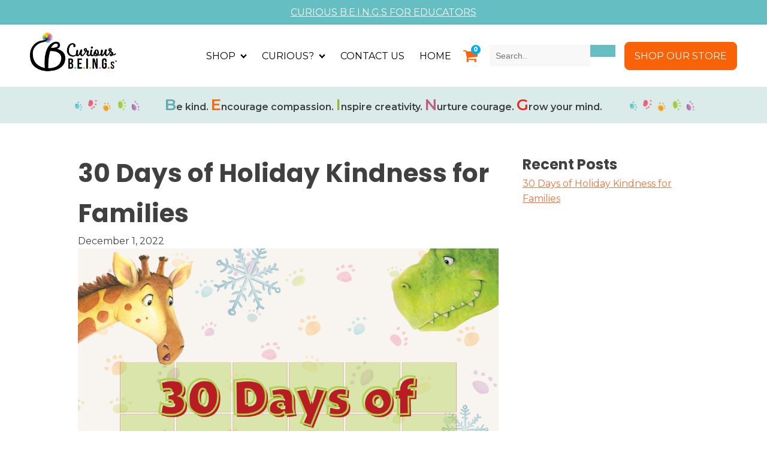

--- FILE ---
content_type: text/html; charset=UTF-8
request_url: https://curiousbeings.org/30-days-of-holiday-kindness-for-families/
body_size: 29487
content:
<!DOCTYPE html>
<html dir="ltr" lang="en-US" prefix="og: https://ogp.me/ns#" >
<head>
<meta charset="UTF-8">
<meta name="viewport" content="width=device-width, initial-scale=1.0">
<!-- WP_HEAD() START -->
<title>30 Days of Holiday Kindness for Families - Curious Beings</title>
<link data-rocket-preload as="style" href="https://fonts.googleapis.com/css?family=Montserrat%3A100%2C200%2C300%2C400%2C500%2C600%2C700%2C800%2C900%7CPoppins%3A100%2C200%2C300%2C400%2C500%2C600%2C700%2C800%2C900%7CNorthwell%3A100%2C200%2C300%2C400%2C500%2C600%2C700%2C800%2C900&#038;display=swap" rel="preload">
<link href="https://fonts.googleapis.com/css?family=Montserrat%3A100%2C200%2C300%2C400%2C500%2C600%2C700%2C800%2C900%7CPoppins%3A100%2C200%2C300%2C400%2C500%2C600%2C700%2C800%2C900%7CNorthwell%3A100%2C200%2C300%2C400%2C500%2C600%2C700%2C800%2C900&#038;display=swap" media="print" onload="this.media=&#039;all&#039;" rel="stylesheet">
<noscript data-wpr-hosted-gf-parameters=""><link rel="stylesheet" href="https://fonts.googleapis.com/css?family=Montserrat%3A100%2C200%2C300%2C400%2C500%2C600%2C700%2C800%2C900%7CPoppins%3A100%2C200%2C300%2C400%2C500%2C600%2C700%2C800%2C900%7CNorthwell%3A100%2C200%2C300%2C400%2C500%2C600%2C700%2C800%2C900&#038;display=swap"></noscript>



		<!-- All in One SEO 4.9.3 - aioseo.com -->
	<meta name="description" content="Join Guion The Lion in spreading kindness this holiday season. Our 30 Days of Holiday Kindness calendar is a fun way to teach kindness to your kids." />
	<meta name="robots" content="max-image-preview:large" />
	<meta name="author" content="Rebecca Macsovits"/>
	<link rel="canonical" href="https://curiousbeings.org/30-days-of-holiday-kindness-for-families/" />
	<meta name="generator" content="All in One SEO (AIOSEO) 4.9.3" />
		<meta property="og:locale" content="en_US" />
		<meta property="og:site_name" content="Curious Beings - A Children&#039;s Book About Empathy and Discovery" />
		<meta property="og:type" content="article" />
		<meta property="og:title" content="30 Days of Holiday Kindness for Families - Curious Beings" />
		<meta property="og:description" content="Join Guion The Lion in spreading kindness this holiday season. Our 30 Days of Holiday Kindness calendar is a fun way to teach kindness to your kids." />
		<meta property="og:url" content="https://curiousbeings.org/30-days-of-holiday-kindness-for-families/" />
		<meta property="og:image" content="https://curiousbeings.org/wp-content/uploads/2020/05/Artboard-1-email.png" />
		<meta property="og:image:secure_url" content="https://curiousbeings.org/wp-content/uploads/2020/05/Artboard-1-email.png" />
		<meta property="og:image:width" content="2500" />
		<meta property="og:image:height" content="500" />
		<meta property="article:published_time" content="2022-12-01T22:56:07+00:00" />
		<meta property="article:modified_time" content="2025-12-01T18:09:22+00:00" />
		<meta property="article:publisher" content="https://www.facebook.com/guionthelion/" />
		<meta name="twitter:card" content="summary" />
		<meta name="twitter:title" content="30 Days of Holiday Kindness for Families - Curious Beings" />
		<meta name="twitter:description" content="Join Guion The Lion in spreading kindness this holiday season. Our 30 Days of Holiday Kindness calendar is a fun way to teach kindness to your kids." />
		<meta name="twitter:image" content="https://curiousbeings.org/wp-content/uploads/2020/05/Artboard-1-email.png" />
		<script type="application/ld+json" class="aioseo-schema">
			{"@context":"https:\/\/schema.org","@graph":[{"@type":"BlogPosting","@id":"https:\/\/curiousbeings.org\/30-days-of-holiday-kindness-for-families\/#blogposting","name":"30 Days of Holiday Kindness for Families - Curious Beings","headline":"30 Days of Holiday Kindness for Families","author":{"@id":"https:\/\/curiousbeings.org\/author\/rmacsovits\/#author"},"publisher":{"@id":"https:\/\/curiousbeings.org\/#none"},"image":{"@type":"ImageObject","url":"https:\/\/curiousbeings.org\/wp-content\/uploads\/2022\/12\/30-Days-of-Holiday-Kindness_FB-post.png","width":1080,"height":1080,"caption":"30 Days of Holiday Kindness"},"datePublished":"2022-12-01T15:56:07-07:00","dateModified":"2025-12-01T11:09:22-07:00","inLanguage":"en-US","mainEntityOfPage":{"@id":"https:\/\/curiousbeings.org\/30-days-of-holiday-kindness-for-families\/#webpage"},"isPartOf":{"@id":"https:\/\/curiousbeings.org\/30-days-of-holiday-kindness-for-families\/#webpage"},"articleSection":"Uncategorized, kindness, random acts of kindness"},{"@type":"BreadcrumbList","@id":"https:\/\/curiousbeings.org\/30-days-of-holiday-kindness-for-families\/#breadcrumblist","itemListElement":[{"@type":"ListItem","@id":"https:\/\/curiousbeings.org#listItem","position":1,"name":"Home","item":"https:\/\/curiousbeings.org","nextItem":{"@type":"ListItem","@id":"https:\/\/curiousbeings.org\/category\/uncategorized\/#listItem","name":"Uncategorized"}},{"@type":"ListItem","@id":"https:\/\/curiousbeings.org\/category\/uncategorized\/#listItem","position":2,"name":"Uncategorized","item":"https:\/\/curiousbeings.org\/category\/uncategorized\/","nextItem":{"@type":"ListItem","@id":"https:\/\/curiousbeings.org\/30-days-of-holiday-kindness-for-families\/#listItem","name":"30 Days of Holiday Kindness for Families"},"previousItem":{"@type":"ListItem","@id":"https:\/\/curiousbeings.org#listItem","name":"Home"}},{"@type":"ListItem","@id":"https:\/\/curiousbeings.org\/30-days-of-holiday-kindness-for-families\/#listItem","position":3,"name":"30 Days of Holiday Kindness for Families","previousItem":{"@type":"ListItem","@id":"https:\/\/curiousbeings.org\/category\/uncategorized\/#listItem","name":"Uncategorized"}}]},{"@type":"Person","@id":"https:\/\/curiousbeings.org\/author\/rmacsovits\/#author","url":"https:\/\/curiousbeings.org\/author\/rmacsovits\/","name":"Rebecca Macsovits","image":{"@type":"ImageObject","@id":"https:\/\/curiousbeings.org\/30-days-of-holiday-kindness-for-families\/#authorImage","url":"https:\/\/secure.gravatar.com\/avatar\/0563c160e5660fe68eeb9c3aa635fa7d2afacbbb3ae7bc99f6ddaa8bea8a9992?s=96&d=mm&r=g","width":96,"height":96,"caption":"Rebecca Macsovits"}},{"@type":"WebPage","@id":"https:\/\/curiousbeings.org\/30-days-of-holiday-kindness-for-families\/#webpage","url":"https:\/\/curiousbeings.org\/30-days-of-holiday-kindness-for-families\/","name":"30 Days of Holiday Kindness for Families - Curious Beings","description":"Join Guion The Lion in spreading kindness this holiday season. Our 30 Days of Holiday Kindness calendar is a fun way to teach kindness to your kids.","inLanguage":"en-US","isPartOf":{"@id":"https:\/\/curiousbeings.org\/#website"},"breadcrumb":{"@id":"https:\/\/curiousbeings.org\/30-days-of-holiday-kindness-for-families\/#breadcrumblist"},"author":{"@id":"https:\/\/curiousbeings.org\/author\/rmacsovits\/#author"},"creator":{"@id":"https:\/\/curiousbeings.org\/author\/rmacsovits\/#author"},"image":{"@type":"ImageObject","url":"https:\/\/curiousbeings.org\/wp-content\/uploads\/2022\/12\/30-Days-of-Holiday-Kindness_FB-post.png","@id":"https:\/\/curiousbeings.org\/30-days-of-holiday-kindness-for-families\/#mainImage","width":1080,"height":1080,"caption":"30 Days of Holiday Kindness"},"primaryImageOfPage":{"@id":"https:\/\/curiousbeings.org\/30-days-of-holiday-kindness-for-families\/#mainImage"},"datePublished":"2022-12-01T15:56:07-07:00","dateModified":"2025-12-01T11:09:22-07:00"},{"@type":"WebSite","@id":"https:\/\/curiousbeings.org\/#website","url":"https:\/\/curiousbeings.org\/","name":"Guion the Lion","description":"A Children's Book About Empathy and Discovery","inLanguage":"en-US","publisher":{"@id":"https:\/\/curiousbeings.org\/#none"}}]}
		</script>
		<!-- All in One SEO -->

<link rel='dns-prefetch' href='//www.googletagmanager.com' />
<link href='https://fonts.gstatic.com' crossorigin rel='preconnect' />
<link rel="alternate" title="oEmbed (JSON)" type="application/json+oembed" href="https://curiousbeings.org/wp-json/oembed/1.0/embed?url=https%3A%2F%2Fcuriousbeings.org%2F30-days-of-holiday-kindness-for-families%2F" />
<link rel="alternate" title="oEmbed (XML)" type="text/xml+oembed" href="https://curiousbeings.org/wp-json/oembed/1.0/embed?url=https%3A%2F%2Fcuriousbeings.org%2F30-days-of-holiday-kindness-for-families%2F&#038;format=xml" />
<style id='wp-img-auto-sizes-contain-inline-css' type='text/css'>
img:is([sizes=auto i],[sizes^="auto," i]){contain-intrinsic-size:3000px 1500px}
/*# sourceURL=wp-img-auto-sizes-contain-inline-css */
</style>
<link rel='stylesheet' id='wp-block-library-css' href='https://curiousbeings.org/wp-includes/css/dist/block-library/style.min.css?ver=6.9' type='text/css' media='all' />
<style id='wp-block-image-inline-css' type='text/css'>
.wp-block-image>a,.wp-block-image>figure>a{display:inline-block}.wp-block-image img{box-sizing:border-box;height:auto;max-width:100%;vertical-align:bottom}@media not (prefers-reduced-motion){.wp-block-image img.hide{visibility:hidden}.wp-block-image img.show{animation:show-content-image .4s}}.wp-block-image[style*=border-radius] img,.wp-block-image[style*=border-radius]>a{border-radius:inherit}.wp-block-image.has-custom-border img{box-sizing:border-box}.wp-block-image.aligncenter{text-align:center}.wp-block-image.alignfull>a,.wp-block-image.alignwide>a{width:100%}.wp-block-image.alignfull img,.wp-block-image.alignwide img{height:auto;width:100%}.wp-block-image .aligncenter,.wp-block-image .alignleft,.wp-block-image .alignright,.wp-block-image.aligncenter,.wp-block-image.alignleft,.wp-block-image.alignright{display:table}.wp-block-image .aligncenter>figcaption,.wp-block-image .alignleft>figcaption,.wp-block-image .alignright>figcaption,.wp-block-image.aligncenter>figcaption,.wp-block-image.alignleft>figcaption,.wp-block-image.alignright>figcaption{caption-side:bottom;display:table-caption}.wp-block-image .alignleft{float:left;margin:.5em 1em .5em 0}.wp-block-image .alignright{float:right;margin:.5em 0 .5em 1em}.wp-block-image .aligncenter{margin-left:auto;margin-right:auto}.wp-block-image :where(figcaption){margin-bottom:1em;margin-top:.5em}.wp-block-image.is-style-circle-mask img{border-radius:9999px}@supports ((-webkit-mask-image:none) or (mask-image:none)) or (-webkit-mask-image:none){.wp-block-image.is-style-circle-mask img{border-radius:0;-webkit-mask-image:url('data:image/svg+xml;utf8,<svg viewBox="0 0 100 100" xmlns="http://www.w3.org/2000/svg"><circle cx="50" cy="50" r="50"/></svg>');mask-image:url('data:image/svg+xml;utf8,<svg viewBox="0 0 100 100" xmlns="http://www.w3.org/2000/svg"><circle cx="50" cy="50" r="50"/></svg>');mask-mode:alpha;-webkit-mask-position:center;mask-position:center;-webkit-mask-repeat:no-repeat;mask-repeat:no-repeat;-webkit-mask-size:contain;mask-size:contain}}:root :where(.wp-block-image.is-style-rounded img,.wp-block-image .is-style-rounded img){border-radius:9999px}.wp-block-image figure{margin:0}.wp-lightbox-container{display:flex;flex-direction:column;position:relative}.wp-lightbox-container img{cursor:zoom-in}.wp-lightbox-container img:hover+button{opacity:1}.wp-lightbox-container button{align-items:center;backdrop-filter:blur(16px) saturate(180%);background-color:#5a5a5a40;border:none;border-radius:4px;cursor:zoom-in;display:flex;height:20px;justify-content:center;opacity:0;padding:0;position:absolute;right:16px;text-align:center;top:16px;width:20px;z-index:100}@media not (prefers-reduced-motion){.wp-lightbox-container button{transition:opacity .2s ease}}.wp-lightbox-container button:focus-visible{outline:3px auto #5a5a5a40;outline:3px auto -webkit-focus-ring-color;outline-offset:3px}.wp-lightbox-container button:hover{cursor:pointer;opacity:1}.wp-lightbox-container button:focus{opacity:1}.wp-lightbox-container button:focus,.wp-lightbox-container button:hover,.wp-lightbox-container button:not(:hover):not(:active):not(.has-background){background-color:#5a5a5a40;border:none}.wp-lightbox-overlay{box-sizing:border-box;cursor:zoom-out;height:100vh;left:0;overflow:hidden;position:fixed;top:0;visibility:hidden;width:100%;z-index:100000}.wp-lightbox-overlay .close-button{align-items:center;cursor:pointer;display:flex;justify-content:center;min-height:40px;min-width:40px;padding:0;position:absolute;right:calc(env(safe-area-inset-right) + 16px);top:calc(env(safe-area-inset-top) + 16px);z-index:5000000}.wp-lightbox-overlay .close-button:focus,.wp-lightbox-overlay .close-button:hover,.wp-lightbox-overlay .close-button:not(:hover):not(:active):not(.has-background){background:none;border:none}.wp-lightbox-overlay .lightbox-image-container{height:var(--wp--lightbox-container-height);left:50%;overflow:hidden;position:absolute;top:50%;transform:translate(-50%,-50%);transform-origin:top left;width:var(--wp--lightbox-container-width);z-index:9999999999}.wp-lightbox-overlay .wp-block-image{align-items:center;box-sizing:border-box;display:flex;height:100%;justify-content:center;margin:0;position:relative;transform-origin:0 0;width:100%;z-index:3000000}.wp-lightbox-overlay .wp-block-image img{height:var(--wp--lightbox-image-height);min-height:var(--wp--lightbox-image-height);min-width:var(--wp--lightbox-image-width);width:var(--wp--lightbox-image-width)}.wp-lightbox-overlay .wp-block-image figcaption{display:none}.wp-lightbox-overlay button{background:none;border:none}.wp-lightbox-overlay .scrim{background-color:#fff;height:100%;opacity:.9;position:absolute;width:100%;z-index:2000000}.wp-lightbox-overlay.active{visibility:visible}@media not (prefers-reduced-motion){.wp-lightbox-overlay.active{animation:turn-on-visibility .25s both}.wp-lightbox-overlay.active img{animation:turn-on-visibility .35s both}.wp-lightbox-overlay.show-closing-animation:not(.active){animation:turn-off-visibility .35s both}.wp-lightbox-overlay.show-closing-animation:not(.active) img{animation:turn-off-visibility .25s both}.wp-lightbox-overlay.zoom.active{animation:none;opacity:1;visibility:visible}.wp-lightbox-overlay.zoom.active .lightbox-image-container{animation:lightbox-zoom-in .4s}.wp-lightbox-overlay.zoom.active .lightbox-image-container img{animation:none}.wp-lightbox-overlay.zoom.active .scrim{animation:turn-on-visibility .4s forwards}.wp-lightbox-overlay.zoom.show-closing-animation:not(.active){animation:none}.wp-lightbox-overlay.zoom.show-closing-animation:not(.active) .lightbox-image-container{animation:lightbox-zoom-out .4s}.wp-lightbox-overlay.zoom.show-closing-animation:not(.active) .lightbox-image-container img{animation:none}.wp-lightbox-overlay.zoom.show-closing-animation:not(.active) .scrim{animation:turn-off-visibility .4s forwards}}@keyframes show-content-image{0%{visibility:hidden}99%{visibility:hidden}to{visibility:visible}}@keyframes turn-on-visibility{0%{opacity:0}to{opacity:1}}@keyframes turn-off-visibility{0%{opacity:1;visibility:visible}99%{opacity:0;visibility:visible}to{opacity:0;visibility:hidden}}@keyframes lightbox-zoom-in{0%{transform:translate(calc((-100vw + var(--wp--lightbox-scrollbar-width))/2 + var(--wp--lightbox-initial-left-position)),calc(-50vh + var(--wp--lightbox-initial-top-position))) scale(var(--wp--lightbox-scale))}to{transform:translate(-50%,-50%) scale(1)}}@keyframes lightbox-zoom-out{0%{transform:translate(-50%,-50%) scale(1);visibility:visible}99%{visibility:visible}to{transform:translate(calc((-100vw + var(--wp--lightbox-scrollbar-width))/2 + var(--wp--lightbox-initial-left-position)),calc(-50vh + var(--wp--lightbox-initial-top-position))) scale(var(--wp--lightbox-scale));visibility:hidden}}
/*# sourceURL=https://curiousbeings.org/wp-includes/blocks/image/style.min.css */
</style>
<style id='wp-block-paragraph-inline-css' type='text/css'>
.is-small-text{font-size:.875em}.is-regular-text{font-size:1em}.is-large-text{font-size:2.25em}.is-larger-text{font-size:3em}.has-drop-cap:not(:focus):first-letter{float:left;font-size:8.4em;font-style:normal;font-weight:100;line-height:.68;margin:.05em .1em 0 0;text-transform:uppercase}body.rtl .has-drop-cap:not(:focus):first-letter{float:none;margin-left:.1em}p.has-drop-cap.has-background{overflow:hidden}:root :where(p.has-background){padding:1.25em 2.375em}:where(p.has-text-color:not(.has-link-color)) a{color:inherit}p.has-text-align-left[style*="writing-mode:vertical-lr"],p.has-text-align-right[style*="writing-mode:vertical-rl"]{rotate:180deg}
/*# sourceURL=https://curiousbeings.org/wp-includes/blocks/paragraph/style.min.css */
</style>
<link data-minify="1" rel='stylesheet' id='wc-blocks-style-css' href='https://curiousbeings.org/wp-content/cache/min/1/wp-content/plugins/woocommerce/assets/client/blocks/wc-blocks.css?ver=1768573850' type='text/css' media='all' />
<style id='global-styles-inline-css' type='text/css'>
:root{--wp--preset--aspect-ratio--square: 1;--wp--preset--aspect-ratio--4-3: 4/3;--wp--preset--aspect-ratio--3-4: 3/4;--wp--preset--aspect-ratio--3-2: 3/2;--wp--preset--aspect-ratio--2-3: 2/3;--wp--preset--aspect-ratio--16-9: 16/9;--wp--preset--aspect-ratio--9-16: 9/16;--wp--preset--color--black: #000000;--wp--preset--color--cyan-bluish-gray: #abb8c3;--wp--preset--color--white: #ffffff;--wp--preset--color--pale-pink: #f78da7;--wp--preset--color--vivid-red: #cf2e2e;--wp--preset--color--luminous-vivid-orange: #ff6900;--wp--preset--color--luminous-vivid-amber: #fcb900;--wp--preset--color--light-green-cyan: #7bdcb5;--wp--preset--color--vivid-green-cyan: #00d084;--wp--preset--color--pale-cyan-blue: #8ed1fc;--wp--preset--color--vivid-cyan-blue: #0693e3;--wp--preset--color--vivid-purple: #9b51e0;--wp--preset--gradient--vivid-cyan-blue-to-vivid-purple: linear-gradient(135deg,rgb(6,147,227) 0%,rgb(155,81,224) 100%);--wp--preset--gradient--light-green-cyan-to-vivid-green-cyan: linear-gradient(135deg,rgb(122,220,180) 0%,rgb(0,208,130) 100%);--wp--preset--gradient--luminous-vivid-amber-to-luminous-vivid-orange: linear-gradient(135deg,rgb(252,185,0) 0%,rgb(255,105,0) 100%);--wp--preset--gradient--luminous-vivid-orange-to-vivid-red: linear-gradient(135deg,rgb(255,105,0) 0%,rgb(207,46,46) 100%);--wp--preset--gradient--very-light-gray-to-cyan-bluish-gray: linear-gradient(135deg,rgb(238,238,238) 0%,rgb(169,184,195) 100%);--wp--preset--gradient--cool-to-warm-spectrum: linear-gradient(135deg,rgb(74,234,220) 0%,rgb(151,120,209) 20%,rgb(207,42,186) 40%,rgb(238,44,130) 60%,rgb(251,105,98) 80%,rgb(254,248,76) 100%);--wp--preset--gradient--blush-light-purple: linear-gradient(135deg,rgb(255,206,236) 0%,rgb(152,150,240) 100%);--wp--preset--gradient--blush-bordeaux: linear-gradient(135deg,rgb(254,205,165) 0%,rgb(254,45,45) 50%,rgb(107,0,62) 100%);--wp--preset--gradient--luminous-dusk: linear-gradient(135deg,rgb(255,203,112) 0%,rgb(199,81,192) 50%,rgb(65,88,208) 100%);--wp--preset--gradient--pale-ocean: linear-gradient(135deg,rgb(255,245,203) 0%,rgb(182,227,212) 50%,rgb(51,167,181) 100%);--wp--preset--gradient--electric-grass: linear-gradient(135deg,rgb(202,248,128) 0%,rgb(113,206,126) 100%);--wp--preset--gradient--midnight: linear-gradient(135deg,rgb(2,3,129) 0%,rgb(40,116,252) 100%);--wp--preset--font-size--small: 13px;--wp--preset--font-size--medium: 20px;--wp--preset--font-size--large: 36px;--wp--preset--font-size--x-large: 42px;--wp--preset--spacing--20: 0.44rem;--wp--preset--spacing--30: 0.67rem;--wp--preset--spacing--40: 1rem;--wp--preset--spacing--50: 1.5rem;--wp--preset--spacing--60: 2.25rem;--wp--preset--spacing--70: 3.38rem;--wp--preset--spacing--80: 5.06rem;--wp--preset--shadow--natural: 6px 6px 9px rgba(0, 0, 0, 0.2);--wp--preset--shadow--deep: 12px 12px 50px rgba(0, 0, 0, 0.4);--wp--preset--shadow--sharp: 6px 6px 0px rgba(0, 0, 0, 0.2);--wp--preset--shadow--outlined: 6px 6px 0px -3px rgb(255, 255, 255), 6px 6px rgb(0, 0, 0);--wp--preset--shadow--crisp: 6px 6px 0px rgb(0, 0, 0);}:where(.is-layout-flex){gap: 0.5em;}:where(.is-layout-grid){gap: 0.5em;}body .is-layout-flex{display: flex;}.is-layout-flex{flex-wrap: wrap;align-items: center;}.is-layout-flex > :is(*, div){margin: 0;}body .is-layout-grid{display: grid;}.is-layout-grid > :is(*, div){margin: 0;}:where(.wp-block-columns.is-layout-flex){gap: 2em;}:where(.wp-block-columns.is-layout-grid){gap: 2em;}:where(.wp-block-post-template.is-layout-flex){gap: 1.25em;}:where(.wp-block-post-template.is-layout-grid){gap: 1.25em;}.has-black-color{color: var(--wp--preset--color--black) !important;}.has-cyan-bluish-gray-color{color: var(--wp--preset--color--cyan-bluish-gray) !important;}.has-white-color{color: var(--wp--preset--color--white) !important;}.has-pale-pink-color{color: var(--wp--preset--color--pale-pink) !important;}.has-vivid-red-color{color: var(--wp--preset--color--vivid-red) !important;}.has-luminous-vivid-orange-color{color: var(--wp--preset--color--luminous-vivid-orange) !important;}.has-luminous-vivid-amber-color{color: var(--wp--preset--color--luminous-vivid-amber) !important;}.has-light-green-cyan-color{color: var(--wp--preset--color--light-green-cyan) !important;}.has-vivid-green-cyan-color{color: var(--wp--preset--color--vivid-green-cyan) !important;}.has-pale-cyan-blue-color{color: var(--wp--preset--color--pale-cyan-blue) !important;}.has-vivid-cyan-blue-color{color: var(--wp--preset--color--vivid-cyan-blue) !important;}.has-vivid-purple-color{color: var(--wp--preset--color--vivid-purple) !important;}.has-black-background-color{background-color: var(--wp--preset--color--black) !important;}.has-cyan-bluish-gray-background-color{background-color: var(--wp--preset--color--cyan-bluish-gray) !important;}.has-white-background-color{background-color: var(--wp--preset--color--white) !important;}.has-pale-pink-background-color{background-color: var(--wp--preset--color--pale-pink) !important;}.has-vivid-red-background-color{background-color: var(--wp--preset--color--vivid-red) !important;}.has-luminous-vivid-orange-background-color{background-color: var(--wp--preset--color--luminous-vivid-orange) !important;}.has-luminous-vivid-amber-background-color{background-color: var(--wp--preset--color--luminous-vivid-amber) !important;}.has-light-green-cyan-background-color{background-color: var(--wp--preset--color--light-green-cyan) !important;}.has-vivid-green-cyan-background-color{background-color: var(--wp--preset--color--vivid-green-cyan) !important;}.has-pale-cyan-blue-background-color{background-color: var(--wp--preset--color--pale-cyan-blue) !important;}.has-vivid-cyan-blue-background-color{background-color: var(--wp--preset--color--vivid-cyan-blue) !important;}.has-vivid-purple-background-color{background-color: var(--wp--preset--color--vivid-purple) !important;}.has-black-border-color{border-color: var(--wp--preset--color--black) !important;}.has-cyan-bluish-gray-border-color{border-color: var(--wp--preset--color--cyan-bluish-gray) !important;}.has-white-border-color{border-color: var(--wp--preset--color--white) !important;}.has-pale-pink-border-color{border-color: var(--wp--preset--color--pale-pink) !important;}.has-vivid-red-border-color{border-color: var(--wp--preset--color--vivid-red) !important;}.has-luminous-vivid-orange-border-color{border-color: var(--wp--preset--color--luminous-vivid-orange) !important;}.has-luminous-vivid-amber-border-color{border-color: var(--wp--preset--color--luminous-vivid-amber) !important;}.has-light-green-cyan-border-color{border-color: var(--wp--preset--color--light-green-cyan) !important;}.has-vivid-green-cyan-border-color{border-color: var(--wp--preset--color--vivid-green-cyan) !important;}.has-pale-cyan-blue-border-color{border-color: var(--wp--preset--color--pale-cyan-blue) !important;}.has-vivid-cyan-blue-border-color{border-color: var(--wp--preset--color--vivid-cyan-blue) !important;}.has-vivid-purple-border-color{border-color: var(--wp--preset--color--vivid-purple) !important;}.has-vivid-cyan-blue-to-vivid-purple-gradient-background{background: var(--wp--preset--gradient--vivid-cyan-blue-to-vivid-purple) !important;}.has-light-green-cyan-to-vivid-green-cyan-gradient-background{background: var(--wp--preset--gradient--light-green-cyan-to-vivid-green-cyan) !important;}.has-luminous-vivid-amber-to-luminous-vivid-orange-gradient-background{background: var(--wp--preset--gradient--luminous-vivid-amber-to-luminous-vivid-orange) !important;}.has-luminous-vivid-orange-to-vivid-red-gradient-background{background: var(--wp--preset--gradient--luminous-vivid-orange-to-vivid-red) !important;}.has-very-light-gray-to-cyan-bluish-gray-gradient-background{background: var(--wp--preset--gradient--very-light-gray-to-cyan-bluish-gray) !important;}.has-cool-to-warm-spectrum-gradient-background{background: var(--wp--preset--gradient--cool-to-warm-spectrum) !important;}.has-blush-light-purple-gradient-background{background: var(--wp--preset--gradient--blush-light-purple) !important;}.has-blush-bordeaux-gradient-background{background: var(--wp--preset--gradient--blush-bordeaux) !important;}.has-luminous-dusk-gradient-background{background: var(--wp--preset--gradient--luminous-dusk) !important;}.has-pale-ocean-gradient-background{background: var(--wp--preset--gradient--pale-ocean) !important;}.has-electric-grass-gradient-background{background: var(--wp--preset--gradient--electric-grass) !important;}.has-midnight-gradient-background{background: var(--wp--preset--gradient--midnight) !important;}.has-small-font-size{font-size: var(--wp--preset--font-size--small) !important;}.has-medium-font-size{font-size: var(--wp--preset--font-size--medium) !important;}.has-large-font-size{font-size: var(--wp--preset--font-size--large) !important;}.has-x-large-font-size{font-size: var(--wp--preset--font-size--x-large) !important;}
/*# sourceURL=global-styles-inline-css */
</style>

<style id='classic-theme-styles-inline-css' type='text/css'>
/*! This file is auto-generated */
.wp-block-button__link{color:#fff;background-color:#32373c;border-radius:9999px;box-shadow:none;text-decoration:none;padding:calc(.667em + 2px) calc(1.333em + 2px);font-size:1.125em}.wp-block-file__button{background:#32373c;color:#fff;text-decoration:none}
/*# sourceURL=/wp-includes/css/classic-themes.min.css */
</style>
<link data-minify="1" rel='stylesheet' id='oxygen-css' href='https://curiousbeings.org/wp-content/cache/min/1/wp-content/plugins/oxygen/component-framework/oxygen.css?ver=1768573850' type='text/css' media='all' />
<link rel='stylesheet' id='core-sss-css' href='https://curiousbeings.org/wp-content/plugins/oxy-ninja/public/css/core-sss.min.css?ver=3.5.3' type='text/css' media='all' />
<link data-minify="1" rel='stylesheet' id='woocommerce-layout-css' href='https://curiousbeings.org/wp-content/cache/min/1/wp-content/plugins/woocommerce/assets/css/woocommerce-layout.css?ver=1768573850' type='text/css' media='all' />
<link data-minify="1" rel='stylesheet' id='woocommerce-smallscreen-css' href='https://curiousbeings.org/wp-content/cache/min/1/wp-content/plugins/woocommerce/assets/css/woocommerce-smallscreen.css?ver=1768573850' type='text/css' media='only screen and (max-width: 768px)' />
<link data-minify="1" rel='stylesheet' id='woocommerce-general-css' href='https://curiousbeings.org/wp-content/cache/min/1/wp-content/plugins/woocommerce/assets/css/woocommerce.css?ver=1768573850' type='text/css' media='all' />
<style id='woocommerce-inline-inline-css' type='text/css'>
.woocommerce form .form-row .required { visibility: visible; }
/*# sourceURL=woocommerce-inline-inline-css */
</style>
<link rel='stylesheet' id='splide-css' href='https://curiousbeings.org/wp-content/plugins/oxy-ninja/public/css/splide.min.css?ver=4.0.14' type='text/css' media='all' />
<link rel='stylesheet' id='photoswipe-css' href='https://curiousbeings.org/wp-content/plugins/woocommerce/assets/css/photoswipe/photoswipe.min.css?ver=10.4.3' type='text/css' media='all' />
<link rel='stylesheet' id='photoswipe-default-skin-css' href='https://curiousbeings.org/wp-content/plugins/woocommerce/assets/css/photoswipe/default-skin/default-skin.min.css?ver=10.4.3' type='text/css' media='all' />
<script type="text/javascript" id="woocommerce-google-analytics-integration-gtag-js-after">
/* <![CDATA[ */
/* Google Analytics for WooCommerce (gtag.js) */
					window.dataLayer = window.dataLayer || [];
					function gtag(){dataLayer.push(arguments);}
					// Set up default consent state.
					for ( const mode of [{"analytics_storage":"denied","ad_storage":"denied","ad_user_data":"denied","ad_personalization":"denied","region":["AT","BE","BG","HR","CY","CZ","DK","EE","FI","FR","DE","GR","HU","IS","IE","IT","LV","LI","LT","LU","MT","NL","NO","PL","PT","RO","SK","SI","ES","SE","GB","CH"]}] || [] ) {
						gtag( "consent", "default", { "wait_for_update": 500, ...mode } );
					}
					gtag("js", new Date());
					gtag("set", "developer_id.dOGY3NW", true);
					gtag("config", "G-5RSVQ88TP0", {"track_404":true,"allow_google_signals":true,"logged_in":false,"linker":{"domains":[],"allow_incoming":false},"custom_map":{"dimension1":"logged_in"}});
//# sourceURL=woocommerce-google-analytics-integration-gtag-js-after
/* ]]> */
</script>
<script type="text/javascript" src="https://curiousbeings.org/wp-includes/js/jquery/jquery.min.js?ver=3.7.1" id="jquery-core-js"></script>
<script type="text/javascript" src="https://curiousbeings.org/wp-content/plugins/woocommerce/assets/js/jquery-blockui/jquery.blockUI.min.js?ver=2.7.0-wc.10.4.3" id="wc-jquery-blockui-js" defer="defer" data-wp-strategy="defer"></script>
<script type="text/javascript" id="wc-add-to-cart-js-extra">
/* <![CDATA[ */
var wc_add_to_cart_params = {"ajax_url":"/wp-admin/admin-ajax.php","wc_ajax_url":"/?wc-ajax=%%endpoint%%","i18n_view_cart":"View cart","cart_url":"https://curiousbeings.org/cart/","is_cart":"","cart_redirect_after_add":"yes"};
//# sourceURL=wc-add-to-cart-js-extra
/* ]]> */
</script>
<script type="text/javascript" src="https://curiousbeings.org/wp-content/plugins/woocommerce/assets/js/frontend/add-to-cart.min.js?ver=10.4.3" id="wc-add-to-cart-js" defer="defer" data-wp-strategy="defer"></script>
<script type="text/javascript" src="https://curiousbeings.org/wp-content/plugins/woocommerce/assets/js/js-cookie/js.cookie.min.js?ver=2.1.4-wc.10.4.3" id="wc-js-cookie-js" defer="defer" data-wp-strategy="defer"></script>
<script type="text/javascript" id="woocommerce-js-extra">
/* <![CDATA[ */
var woocommerce_params = {"ajax_url":"/wp-admin/admin-ajax.php","wc_ajax_url":"/?wc-ajax=%%endpoint%%","i18n_password_show":"Show password","i18n_password_hide":"Hide password"};
//# sourceURL=woocommerce-js-extra
/* ]]> */
</script>
<script type="text/javascript" src="https://curiousbeings.org/wp-content/plugins/woocommerce/assets/js/frontend/woocommerce.min.js?ver=10.4.3" id="woocommerce-js" defer="defer" data-wp-strategy="defer"></script>
<script type="text/javascript" src="https://curiousbeings.org/wp-content/plugins/oxy-ninja/public/js/splide/splide.min.js?ver=4.0.14" id="splide-js"></script>
<script type="text/javascript" src="https://curiousbeings.org/wp-content/plugins/oxy-ninja/public/js/splide/splide-extension-auto-scroll.min.js?ver=0.5.2" id="splide-autoscroll-js"></script>
<script type="text/javascript" src="https://curiousbeings.org/wp-content/plugins/woocommerce/assets/js/zoom/jquery.zoom.min.js?ver=1.7.21-wc.10.4.3" id="wc-zoom-js" defer="defer" data-wp-strategy="defer"></script>
<script type="text/javascript" src="https://curiousbeings.org/wp-content/plugins/woocommerce/assets/js/flexslider/jquery.flexslider.min.js?ver=2.7.2-wc.10.4.3" id="wc-flexslider-js" defer="defer" data-wp-strategy="defer"></script>
<script type="text/javascript" src="https://curiousbeings.org/wp-content/plugins/woocommerce/assets/js/photoswipe/photoswipe.min.js?ver=4.1.1-wc.10.4.3" id="wc-photoswipe-js" defer="defer" data-wp-strategy="defer"></script>
<script type="text/javascript" src="https://curiousbeings.org/wp-content/plugins/woocommerce/assets/js/photoswipe/photoswipe-ui-default.min.js?ver=4.1.1-wc.10.4.3" id="wc-photoswipe-ui-default-js" defer="defer" data-wp-strategy="defer"></script>
<script type="text/javascript" id="wc-single-product-js-extra">
/* <![CDATA[ */
var wc_single_product_params = {"i18n_required_rating_text":"Please select a rating","i18n_rating_options":["1 of 5 stars","2 of 5 stars","3 of 5 stars","4 of 5 stars","5 of 5 stars"],"i18n_product_gallery_trigger_text":"View full-screen image gallery","review_rating_required":"yes","flexslider":{"rtl":false,"animation":"slide","smoothHeight":true,"directionNav":false,"controlNav":"thumbnails","slideshow":false,"animationSpeed":500,"animationLoop":false,"allowOneSlide":false,"touch":false},"zoom_enabled":"1","zoom_options":[],"photoswipe_enabled":"1","photoswipe_options":{"shareEl":false,"closeOnScroll":false,"history":false,"hideAnimationDuration":0,"showAnimationDuration":0},"flexslider_enabled":"1"};
//# sourceURL=wc-single-product-js-extra
/* ]]> */
</script>
<script type="text/javascript" src="https://curiousbeings.org/wp-content/plugins/woocommerce/assets/js/frontend/single-product.min.js?ver=10.4.3" id="wc-single-product-js" defer="defer" data-wp-strategy="defer"></script>
<link rel="https://api.w.org/" href="https://curiousbeings.org/wp-json/" /><link rel="alternate" title="JSON" type="application/json" href="https://curiousbeings.org/wp-json/wp/v2/posts/3113" /><link rel="EditURI" type="application/rsd+xml" title="RSD" href="https://curiousbeings.org/xmlrpc.php?rsd" />
<meta name="generator" content="WordPress 6.9" />
<meta name="generator" content="WooCommerce 10.4.3" />
<link rel='shortlink' href='https://curiousbeings.org/?p=3113' />
<meta name="google-site-verification" content="yQBZxzrwzlrZs5r9niw1HhTi4LlwIDBhjBOzoS44jTU" />

<!-- Global site tag (gtag.js) - Google Analytics -->
<script async src="https://www.googletagmanager.com/gtag/js?id=UA-55682314-2"></script>
<script>
  window.dataLayer = window.dataLayer || [];
  function gtag(){dataLayer.push(arguments);}
  gtag('js', new Date());

  gtag('config', 'UA-55682314-2');
</script>

<meta name="facebook-domain-verification" content="zd4e2e29krh505wpxwvj8qh84n9pf3" />

<!-- Facebook Pixel Code -->
<script>
!function(f,b,e,v,n,t,s)
{if(f.fbq)return;n=f.fbq=function(){n.callMethod?
n.callMethod.apply(n,arguments):n.queue.push(arguments)};
if(!f._fbq)f._fbq=n;n.push=n;n.loaded=!0;n.version='2.0';
n.queue=[];t=b.createElement(e);t.async=!0;
t.src=v;s=b.getElementsByTagName(e)[0];
s.parentNode.insertBefore(t,s)}(window,document,'script',
'https://connect.facebook.net/en_US/fbevents.js');
 fbq('init', '1087541885508659'); 
fbq('track', 'PageView');
</script>
<noscript>
 <img height="1" width="1" 
src="https://www.facebook.com/tr?id=1087541885508659&ev=PageView
&noscript=1"/>
</noscript>
<!-- End Facebook Pixel Code -->

<!-- Facebook Pixel Code - Checkout Page -->
<script>
!function(f,b,e,v,n,t,s)
{if(f.fbq)return;n=f.fbq=function(){n.callMethod?
n.callMethod.apply(n,arguments):n.queue.push(arguments)};
if(!f._fbq)f._fbq=n;n.push=n;n.loaded=!0;n.version='2.0';
n.queue=[];t=b.createElement(e);t.async=!0;
t.src=v;s=b.getElementsByTagName(e)[0];
s.parentNode.insertBefore(t,s)}(window,document,'script',
'https://connect.facebook.net/en_US/fbevents.js');
 fbq('init', '1087541885508659'); 
fbq('track', 'PageView');
	fbq('track', 'InitiateCheckout');
</script>
<noscript>
 <img height="1" width="1" 
src="https://www.facebook.com/tr?id=1087541885508659&ev=PageView
&noscript=1"/>
</noscript>
<!-- End Facebook Pixel Code -->

<!-- Facebook Pixel Code - Add to Cart -->
<script>
!function(f,b,e,v,n,t,s)
{if(f.fbq)return;n=f.fbq=function(){n.callMethod?
n.callMethod.apply(n,arguments):n.queue.push(arguments)};
if(!f._fbq)f._fbq=n;n.push=n;n.loaded=!0;n.version='2.0';
n.queue=[];t=b.createElement(e);t.async=!0;
t.src=v;s=b.getElementsByTagName(e)[0];
s.parentNode.insertBefore(t,s)}(window,document,'script',
'https://connect.facebook.net/en_US/fbevents.js');
 fbq('init', '1087541885508659'); 
fbq('track', 'PageView');
	fbq('track', 'AddToCart');
</script>
<noscript>
 <img height="1" width="1" 
src="https://www.facebook.com/tr?id=1087541885508659&ev=PageView
&noscript=1"/>
</noscript>
<!-- End Facebook Pixel Code -->

<!-- Hotjar Tracking Code for http://curiousbeings.org -->
<script>
(function(h,o,t,j,a,r){
h.hj=h.hj||function(){(h.hj.q=h.hj.q||[]).push(arguments)};
h._hjSettings={hjid:3810358,hjsv:6};
a=o.getElementsByTagName('head')[0];
r=o.createElement('script');r.async=1;
r.src=t+h._hjSettings.hjid+j+h._hjSettings.hjsv;
a.appendChild(r);
})(window,document,'https://static.hotjar.com/c/hotjar-','.js?sv=');
</script><!-- Google site verification - Google for WooCommerce -->
<meta name="google-site-verification" content="eyJZCvd-S4HsaSTn4sfHznwo4M-49KRr2NAgtz5BJaI" />
	<noscript><style>.woocommerce-product-gallery{ opacity: 1 !important; }</style></noscript>
	<link rel="icon" href="https://curiousbeings.org/wp-content/uploads/2020/04/cropped-Favicon-32x32.png" sizes="32x32" />
<link rel="icon" href="https://curiousbeings.org/wp-content/uploads/2020/04/cropped-Favicon-192x192.png" sizes="192x192" />
<link rel="apple-touch-icon" href="https://curiousbeings.org/wp-content/uploads/2020/04/cropped-Favicon-180x180.png" />
<meta name="msapplication-TileImage" content="https://curiousbeings.org/wp-content/uploads/2020/04/cropped-Favicon-270x270.png" />
		<style type="text/css" id="wp-custom-css">
			/* S144 Styling */
table td:first-child {
    width: 50%;
    padding: 20px
}

/* Mike's CSS additions */
woocommerce-checkout #payment ul.payment_methods {
     background-color: transparent !important;
}


.oxy-woo-mini-cart__flyout .woocommerce-mini-cart-item .remove {
    font-size: 18px;
	text-decoration: none;}
span.oxy-woo-mini-cart__items-count, .oxy-woo-mini-cart__summary-fragments {
    display: none !important;
}
.oxy-woo-mini-cart__quantity-badge {
    display: block !important;
    top: -5px !important;
    right: -5px !important;
    width: 16px !important;
    text-align: center;
    height: 16px !important;
}

.wc-stripe-banner-checkout fieldset {
    border: 0 !important;
}
.wc-stripe-banner-checkout fieldset legend {
	display: none;
}
.woocommerce-error {
    display: block !important;
}


/*-------------*/
@media screen and (max-width: 1024px) {
	
}
@media screen and (max-width: 570px) {

	.elementor-widget-woocommerce-checkout-page .single_add_to_cart_button.eh_paypal_express_link {
		display: block;
		position: unset;
	}
}		</style>
		<link data-minify="1" rel='stylesheet' id='oxygen-cache-6-css' href='https://curiousbeings.org/wp-content/cache/min/1/wp-content/uploads/oxygen/css/6.css?ver=1768573850' type='text/css' media='all' />
<link data-minify="1" rel='stylesheet' id='oxygen-cache-797-css' href='https://curiousbeings.org/wp-content/cache/min/1/wp-content/uploads/oxygen/css/797.css?ver=1768573874' type='text/css' media='all' />
<link data-minify="1" rel='stylesheet' id='oxygen-universal-styles-css' href='https://curiousbeings.org/wp-content/cache/min/1/wp-content/uploads/oxygen/css/universal.css?ver=1768573850' type='text/css' media='all' />
<!-- END OF WP_HEAD() -->
<link data-minify="1" rel='stylesheet' id='oxygen-aos-css' href='https://curiousbeings.org/wp-content/cache/min/1/wp-content/plugins/oxygen/component-framework/vendor/aos/aos.css?ver=1768573850' type='text/css' media='all' />
<link rel='stylesheet' id='sureforms-pro-custom-styles-css' href='https://curiousbeings.org/wp-content/plugins/sureforms-pro/assets/css/minified/custom-styles.min.css?ver=2.3.0' type='text/css' media='all' />
<link rel='stylesheet' id='srfm-frontend-default-css' href='https://curiousbeings.org/wp-content/plugins/sureforms/assets/css/minified/blocks/default/frontend.min.css?ver=2.3.0' type='text/css' media='all' />
<link rel='stylesheet' id='srfm-common-css' href='https://curiousbeings.org/wp-content/plugins/sureforms/assets/css/minified/common.min.css?ver=2.3.0' type='text/css' media='all' />
<link rel='stylesheet' id='srfm-form-css' href='https://curiousbeings.org/wp-content/plugins/sureforms/assets/css/minified/frontend/form.min.css?ver=2.3.0' type='text/css' media='all' />
<link data-minify="1" rel='stylesheet' id='srfm-tom-select-css' href='https://curiousbeings.org/wp-content/cache/min/1/wp-content/plugins/sureforms/assets/css/minified/deps/tom-select.css?ver=1768573850' type='text/css' media='all' />
<link rel='stylesheet' id='srfm-intl-tel-input-css' href='https://curiousbeings.org/wp-content/plugins/sureforms/assets/css/minified/deps/intl/intlTelInput.min.css?ver=2.3.0' type='text/css' media='all' />
<meta name="generator" content="WP Rocket 3.20.3" data-wpr-features="wpr_minify_js wpr_minify_css wpr_preload_links wpr_desktop" /></head>
<body class="wp-singular post-template-default single single-post postid-3113 single-format-standard wp-theme-oxygen-is-not-a-theme  wp-embed-responsive theme-oxygen-is-not-a-theme oxygen-body woocommerce-no-js" >




						<section id="section-81-6" class=" ct-section" ><div data-rocket-location-hash="387d5583d2cceb1f8d89ccadfb2764c5" class="ct-section-inner-wrap"><a id="text_block-76-6" class="ct-link-text" href="http://curiousbeings.org/curious-b-e-i-n-g-s-for-educators/"   >Curious B.E.I.N.G.S FOR EDUCATORS</a></div></section><section id="section-83-6" class=" ct-section" ><div data-rocket-location-hash="903d595e6aaa633e4d51b7df14381153" class="ct-section-inner-wrap"><a id="link-86-6" class="ct-link" href="http://curiousbeings.org/"   ></a><div id="div_block-95-6" class="ct-div-block" >
		<div id="-pro-menu-97-6" class="oxy-pro-menu " ><div class="oxy-pro-menu-mobile-open-icon " data-off-canvas-alignment=""><svg id="-pro-menu-97-6-open-icon"><use xlink:href="#FontAwesomeicon-bars"></use></svg></div>

                
        <div class="oxy-pro-menu-container  oxy-pro-menu-dropdown-links-visible-on-mobile oxy-pro-menu-show-dropdown" data-aos-duration="400" 

             data-oxy-pro-menu-dropdown-animation="fade-up"
             data-oxy-pro-menu-dropdown-animation-duration="0.4"
             data-entire-parent-toggles-dropdown="true"

             
                          data-oxy-pro-menu-dropdown-animation-duration="0.4"
             
                          data-oxy-pro-menu-dropdown-links-on-mobile="show in line">
             
            <div class="menu-primary-navigation-container"><ul id="menu-primary-navigation" class="oxy-pro-menu-list"><li id="menu-item-653" class="menu-item menu-item-type-post_type menu-item-object-page menu-item-has-children menu-item-653"><a href="https://curiousbeings.org/shop/">SHOP</a>
<ul class="sub-menu">
	<li id="menu-item-3453" class="menu-item menu-item-type-post_type menu-item-object-page menu-item-3453"><a href="https://curiousbeings.org/shop/">Books and More</a></li>
	<li id="menu-item-293" class="menu-item menu-item-type-custom menu-item-object-custom menu-item-has-children menu-item-293"><a href="http://curiousbeings.org/multimedia">MULTIMEDIA</a>
	<ul class="sub-menu">
		<li id="menu-item-736" class="menu-item menu-item-type-custom menu-item-object-custom menu-item-736"><a href="http://curiousbeings.org/multimedia">Audiobook</a></li>
		<li id="menu-item-737" class="menu-item menu-item-type-custom menu-item-object-custom menu-item-737"><a href="http://curiousbeings.org/multimedia/#div_block-93-297">Song + Video</a></li>
		<li id="menu-item-738" class="menu-item menu-item-type-custom menu-item-object-custom menu-item-738"><a href="http://curiousbeings.org/multimedia/#div_block-94-297">Kindle</a></li>
	</ul>
</li>
</ul>
</li>
<li id="menu-item-3442" class="menu-item menu-item-type-custom menu-item-object-custom menu-item-has-children menu-item-3442"><a href="#">CURIOUS?</a>
<ul class="sub-menu">
	<li id="menu-item-3461" class="menu-item menu-item-type-custom menu-item-object-custom menu-item-3461"><a href="http://curiousbeings.org/about-us/">About US</a></li>
	<li id="menu-item-331" class="menu-item menu-item-type-post_type menu-item-object-page menu-item-331"><a href="https://curiousbeings.org/in-the-news/">IN THE NEWS</a></li>
	<li id="menu-item-3024" class="menu-item menu-item-type-post_type menu-item-object-page menu-item-3024"><a href="https://curiousbeings.org/faqs/">FAQ's</a></li>
	<li id="menu-item-88" class="menu-item menu-item-type-post_type menu-item-object-page menu-item-88"><a href="https://curiousbeings.org/lets-play/">LET'S PLAY</a></li>
	<li id="menu-item-807" class="menu-item menu-item-type-post_type menu-item-object-page menu-item-807"><a href="https://curiousbeings.org/blog/">Blog</a></li>
</ul>
</li>
<li id="menu-item-3446" class="menu-item menu-item-type-post_type menu-item-object-page menu-item-3446"><a href="https://curiousbeings.org/contact-us/">Contact Us</a></li>
<li id="menu-item-22" class="menu-item menu-item-type-custom menu-item-object-custom menu-item-home menu-item-22"><a href="http://curiousbeings.org/#">HOME</a></li>
</ul></div>
            <div class="oxy-pro-menu-mobile-close-icon"><svg id="svg--pro-menu-97-6"><use xlink:href="#FontAwesomeicon-close"></use></svg>close</div>

        </div>

        </div>

		<script type="text/javascript">
			jQuery('#-pro-menu-97-6 .oxy-pro-menu-show-dropdown .menu-item-has-children > a', 'body').each(function(){
                jQuery(this).append('<div class="oxy-pro-menu-dropdown-icon-click-area"><svg class="oxy-pro-menu-dropdown-icon"><use xlink:href="#FontAwesomeicon-chevron-down"></use></svg></div>');
            });
            jQuery('#-pro-menu-97-6 .oxy-pro-menu-show-dropdown .menu-item:not(.menu-item-has-children) > a', 'body').each(function(){
                jQuery(this).append('<div class="oxy-pro-menu-dropdown-icon-click-area"></div>');
            });			</script>
		<div id="-mini-cart-130-6" class="oxy-mini-cart oxy-woo-element" >                    <style>
                    #ct-builder .oxy-woo-mini-cart__flyout {
                        opacity: 1 !important;
                    }
                    </style>
                                <div class='oxy-woo-mini-cart__summary'>            
                    <div class='oxy-woo-mini-cart__quantity-badge'>
                        0                    </div>        
                    <div class='oxy-woo-mini-cart__summary-fragments'>
                        <span class='oxy-woo-mini-cart__total'><span class="woocommerce-Price-amount amount"><bdi><span class="woocommerce-Price-currencySymbol">&#36;</span>0.00</bdi></span></span>
                        <span class='oxy-woo-mini-cart__items-count'>
                            0 items                        </span>
                    </div>
                    <svg class='oxy-woo-mini-cart__icon' viewBox="0 0 25 28">
                        <use xlink:href="#FontAwesomeicon-shopping-cart"></use>
                    </svg>
                </div>
                <div class="oxy-woo-mini-cart__flyout">
                <div class="oxy-woo-mini-cart__flyout-fragments">
                

	<p class="woocommerce-mini-cart__empty-message">No products in the cart.</p>


                </div>
                </div>
            </div>

		<a id="link-129-6" class="ct-link" href="http://curiousbeings.org/cart/"   ><div id="fancy_icon-121-6" class="ct-fancy-icon" ><svg id="svg-fancy_icon-121-6"><use xlink:href="#FontAwesomeicon-shopping-cart"></use></svg></div></a><div id="code_block-123-6" class="ct-code-block" ><form class="example" action="action_page.php">
  <input type="text" placeholder="Search.." name="search">
  <button type="submit"><i class="fa fa-search"></i></button>
</form></div><nav id="_nav_menu-101-6" class="oxy-nav-menu oxy-nav-menu-dropdowns oxy-nav-menu-dropdown-arrow oxy-nav-menu-responsive-dropdowns" ><div class='oxy-menu-toggle'><div class='oxy-nav-menu-hamburger-wrap'><div class='oxy-nav-menu-hamburger'><div class='oxy-nav-menu-hamburger-line'></div><div class='oxy-nav-menu-hamburger-line'></div><div class='oxy-nav-menu-hamburger-line'></div></div></div></div><div class="menu-mobile-menu-container"><ul id="menu-mobile-menu" class="oxy-nav-menu-list"><li id="menu-item-2764" class="menu-item menu-item-type-post_type menu-item-object-page menu-item-has-children menu-item-2764"><a href="https://curiousbeings.org/shop/">Shop</a>
<ul class="sub-menu">
	<li id="menu-item-3452" class="menu-item menu-item-type-post_type menu-item-object-page menu-item-3452"><a href="https://curiousbeings.org/shop/">Books and More</a></li>
	<li id="menu-item-2758" class="menu-item menu-item-type-post_type menu-item-object-page menu-item-has-children menu-item-2758"><a href="https://curiousbeings.org/multimedia/">Multimedia</a>
	<ul class="sub-menu">
		<li id="menu-item-3454" class="menu-item menu-item-type-post_type menu-item-object-page menu-item-3454"><a href="https://curiousbeings.org/multimedia/">Audio Book</a></li>
		<li id="menu-item-3455" class="menu-item menu-item-type-custom menu-item-object-custom menu-item-3455"><a href="http://curiousbeings.org/multimedia/#div_block-93-297">Song + Video</a></li>
		<li id="menu-item-3456" class="menu-item menu-item-type-custom menu-item-object-custom menu-item-3456"><a href="http://curiousbeings.org/multimedia/#div_block-94-297">Kindle</a></li>
	</ul>
</li>
</ul>
</li>
<li id="menu-item-3447" class="menu-item menu-item-type-post_type menu-item-object-page menu-item-3447"><a href="https://curiousbeings.org/contact-us/">Contact Us</a></li>
<li id="menu-item-3460" class="menu-item menu-item-type-post_type menu-item-object-page menu-item-has-children menu-item-3460"><a href="https://curiousbeings.org/about-us/">About Us</a>
<ul class="sub-menu">
	<li id="menu-item-2757" class="menu-item menu-item-type-post_type menu-item-object-page menu-item-2757"><a href="https://curiousbeings.org/in-the-news/">—PR and News</a></li>
	<li id="menu-item-3023" class="menu-item menu-item-type-post_type menu-item-object-page menu-item-3023"><a href="https://curiousbeings.org/faqs/">—FAQ's</a></li>
</ul>
</li>
<li id="menu-item-4136" class="menu-item menu-item-type-post_type menu-item-object-page menu-item-4136"><a href="https://curiousbeings.org/curious-b-e-i-n-g-s-for-educators/">Curious B.E.I.N.G.s for Educators</a></li>
<li id="menu-item-2761" class="menu-item menu-item-type-post_type menu-item-object-page menu-item-2761"><a href="https://curiousbeings.org/lets-play/">Let's Play</a></li>
<li id="menu-item-2755" class="menu-item menu-item-type-post_type menu-item-object-page menu-item-2755"><a href="https://curiousbeings.org/blog/">Blog</a></li>
<li id="menu-item-2763" class="menu-item menu-item-type-post_type menu-item-object-page menu-item-2763"><a href="https://curiousbeings.org/cart/">Cart</a></li>
<li id="menu-item-3448" class="menu-item menu-item-type-post_type menu-item-object-page menu-item-home menu-item-3448"><a href="https://curiousbeings.org/">Home</a></li>
</ul></div></nav><a id="link-100-6" class="ct-link" href="http://curiousbeings.org/cart/"   ><div id="fancy_icon-99-6" class="ct-fancy-icon" ><svg id="svg-fancy_icon-99-6"><use xlink:href="#FontAwesomeicon-shopping-cart"></use></svg></div></a><a id="link_button-94-6" class="ct-link-button button-default" href="http://curiousbeings.org/shop/" target="_self"  >Shop Our Store</a></div></div></section><section id="section-124-6" class=" ct-section" ><div data-rocket-location-hash="7d3f39448c044568398089ee00f3cc6d" class="ct-section-inner-wrap"><img  id="image-127-6" alt="" src="https://curiousbeings.org/wp-content/uploads/2022/12/PawPrints-horiz.png" class="ct-image" srcset="https://curiousbeings.org/wp-content/uploads/2022/12/PawPrints-horiz.png 971w, https://curiousbeings.org/wp-content/uploads/2022/12/PawPrints-horiz-300x61.png 300w, https://curiousbeings.org/wp-content/uploads/2022/12/PawPrints-horiz-768x156.png 768w, https://curiousbeings.org/wp-content/uploads/2022/12/PawPrints-horiz-60x12.png 60w, https://curiousbeings.org/wp-content/uploads/2022/12/PawPrints-horiz-110x22.png 110w, https://curiousbeings.org/wp-content/uploads/2022/12/PawPrints-horiz-600x122.png 600w, https://curiousbeings.org/wp-content/uploads/2022/12/PawPrints-horiz-190x39.png 190w, https://curiousbeings.org/wp-content/uploads/2022/12/PawPrints-horiz-444x90.png 444w" sizes="(max-width: 971px) 100vw, 971px" /><div id="_rich_text-125-6" class="oxy-rich-text" ><span class="first-letter" style="color: #62abb2;">B</span>e kind. <span class="first-letter" style="color: #ef6d0f;">E</span>ncourage compassion. <span class="first-letter" style="color:#97b23d;">I</span>nspire creativity. <span class="first-letter" style="color:#be5e83;">N</span>urture courage. <span class="first-letter" style="color:#e52a23;">G</span>row your mind.</div><img  id="image-126-6" alt="" src="https://curiousbeings.org/wp-content/uploads/2022/12/PawPrints-horiz.png" class="ct-image" srcset="https://curiousbeings.org/wp-content/uploads/2022/12/PawPrints-horiz.png 971w, https://curiousbeings.org/wp-content/uploads/2022/12/PawPrints-horiz-300x61.png 300w, https://curiousbeings.org/wp-content/uploads/2022/12/PawPrints-horiz-768x156.png 768w, https://curiousbeings.org/wp-content/uploads/2022/12/PawPrints-horiz-60x12.png 60w, https://curiousbeings.org/wp-content/uploads/2022/12/PawPrints-horiz-110x22.png 110w, https://curiousbeings.org/wp-content/uploads/2022/12/PawPrints-horiz-600x122.png 600w, https://curiousbeings.org/wp-content/uploads/2022/12/PawPrints-horiz-190x39.png 190w, https://curiousbeings.org/wp-content/uploads/2022/12/PawPrints-horiz-444x90.png 444w" sizes="(max-width: 971px) 100vw, 971px" /></div></section>            <div tabindex="-1" class="oxy-modal-backdrop  "
                style="background-color: rgba(0,0,0,0.5);"
                data-trigger="on_exit_intent"                data-trigger-selector=""                data-trigger-time="5"                data-trigger-time-unit="seconds"                data-close-automatically="no"                data-close-after-time="10"                data-close-after-time-unit="seconds"                data-trigger_scroll_amount="50"                data-trigger_scroll_direction="down"	            data-scroll_to_selector=""	            data-time_inactive="60"	            data-time-inactive-unit="seconds"	            data-number_of_clicks="3"	            data-close_on_esc="on"	            data-number_of_page_views="3"                data-close-after-form-submit="no"                data-open-again="show_again_after"                data-open-again-after-days="1"            >

                <div id="modal-102-6" class="ct-modal" ><div id="div_block-103-6" class="ct-div-block c-padding-m" ><div id="div_block-110-6" class="ct-div-block" ><div id="fancy_icon-109-6" class="ct-fancy-icon oxy-close-modal" ><svg id="svg-fancy_icon-109-6"><use xlink:href="#FontAwesomeicon-close"></use></svg></div></div><h2 id="headline-104-6" class="ct-headline">30% OFF Your 1st Order + Exclusive Content and Practical Parenting Tips in Your Inbox!</h2><div id="text_block-106-6" class="ct-text-block" >Take 30% off your first order and get emails with exclusive content and practical tips for any parent when you sign up for our newsletter.</div><div id="shortcode-108-6" class="ct-shortcode c-margin-top-s" >			<div class="srfm-form-container srfm-form-container-4167 srfm-bg-color srfm-custom-stylings">
			<style>
				/* Need to check and remove the input variables related to the Style Tab. */
				.srfm-form-container-4167 {
					/* New test variables */
					--srfm-color-scheme-primary: #111C44;
					--srfm-color-scheme-text-on-primary: #FFFFFF;
					--srfm-color-scheme-text: #1E1E1E;
					--srfm-quill-editor-color: #111C44;

					--srfm-color-input-label: #1E1E1E;
					--srfm-color-input-description: hsl( from #1E1E1E h s l / 0.65 );
					--srfm-color-input-placeholder: hsl( from #1E1E1E h s l / 0.5 );
					--srfm-color-input-text: #1E1E1E;
					--srfm-color-input-prefix: hsl( from #1E1E1E h s l / 0.65 );
					--srfm-color-input-background: hsl( from #1E1E1E h s l / 0.02 );
					--srfm-color-input-background-hover: hsl( from #1E1E1E h s l / 0.05 );
					--srfm-color-input-background-disabled: hsl( from #1E1E1E h s l / 0.07 );
					--srfm-color-input-border: hsl( from #1E1E1E h s l / 0.25 );
					--srfm-color-input-border-disabled: hsl( from #1E1E1E h s l / 0.15 );
					--srfm-color-multi-choice-svg: hsl( from #1E1E1E h s l / 0.7 );
					--srfm-color-input-border-hover: hsl( from #111C44 h s l / 0.65 );
					--srfm-color-input-border-focus-glow: hsl( from #111C44 h s l / 0.15 );
					--srfm-color-input-selected: hsl( from #111C44 h s l / 0.1 );
					--srfm-btn-color-hover: hsl( from #111C44 h s l / 0.9 );
					--srfm-btn-color-disabled: hsl( from #111C44 h s l / 0.25 );

					/* Dropdown Variables */
					--srfm-dropdown-input-background-hover: hsl( from #1E1E1E h s l / 0.05 );
					--srfm-dropdown-option-background-hover: hsl( from #1E1E1E h s l / 0.10 );
					--srfm-dropdown-option-background-selected: hsl( from #1E1E1E h s l / 0.05 );
					--srfm-dropdown-option-selected-icon: hsl( from #1E1E1E h s l / 0.65 );
					--srfm-dropdown-option-text-color: hsl( from #1E1E1E h s l / 0.80 );
					--srfm-dropdown-option-selected-text: #1E1E1E;
					--srfm-dropdown-badge-background: hsl( from #1E1E1E h s l / 0.05 );
					--srfm-dropdown-badge-background-hover: hsl( from #1E1E1E h s l / 0.10 );
					--srfm-dropdown-menu-border-color: hsl( from #1E1E1E h s l / 0.10 );
					--srfm-dropdown-placeholder-color: hsl( from #1E1E1E h s l / 0.50 );
					--srfm-dropdown-icon-color: hsl( from #1E1E1E h s l / 0.65 );
					--srfm-dropdown-icon-disabled: hsl( from #1E1E1E h s l / 0.25 );

					/* Background Control Variables */
					--srfm-instant-form-padding-top: 32px;--srfm-instant-form-padding-right: 32px;--srfm-instant-form-padding-bottom: 32px;--srfm-instant-form-padding-left: 32px;--srfm-instant-form-border-radius-top: 12px;--srfm-instant-form-border-radius-right: 12px;--srfm-instant-form-border-radius-bottom: 12px;--srfm-instant-form-border-radius-left: 12px;--srfm-form-padding-top: 0px;--srfm-form-padding-right: 0px;--srfm-form-padding-bottom: 0px;--srfm-form-padding-left: 0px;--srfm-form-border-radius-top: 0px;--srfm-form-border-radius-right: 0px;--srfm-form-border-radius-bottom: 0px;--srfm-form-border-radius-left: 0px;--srfm-bg-color: #ffffff00;--srfm-bg-overlay-opacity: 1;					--srfm-row-gap-between-blocks: 18px;--srfm-address-label-font-size: 16px;--srfm-address-label-line-height: 24px;--srfm-address-description-font-size: 14px;--srfm-address-description-line-height: 20px;--srfm-col-gap-between-fields: 16px;--srfm-row-gap-between-fields: 16px;--srfm-gap-below-address-label: 14px;--srfm-dropdown-font-size: 14px;--srfm-dropdown-gap-between-input-menu: 4px;--srfm-dropdown-badge-padding: 2px 6px;--srfm-dropdown-multiselect-font-size: 12px;--srfm-dropdown-multiselect-line-height: 16px;--srfm-dropdown-padding-right: 12px;--srfm-dropdown-padding-right-icon: calc( var( --srfm-dropdown-padding-right ) + 20px );--srfm-dropdown-multiselect-padding: 8px var( --srfm-dropdown-padding-right-icon ) 8px 8px;--srfm-input-height: 44px;--srfm-input-field-padding: 10px 12px;--srfm-input-field-font-size: 16px;--srfm-input-field-line-height: 24px;--srfm-input-field-margin-top: 6px;--srfm-input-field-margin-bottom: 6px;--srfm-checkbox-label-font-size: 16px;--srfm-checkbox-label-line-height: 24px;--srfm-checkbox-description-font-size: 14px;--srfm-checkbox-description-line-height: 20px;--srfm-check-ctn-width: 16px;--srfm-check-ctn-height: 16px;--srfm-check-svg-size: 10px;--srfm-checkbox-margin-top-frontend: 4px;--srfm-checkbox-margin-top-editor: 6px;--srfm-check-gap: 8px;--srfm-checkbox-description-margin-left: 24px;--srfm-flag-section-padding: 10px 0 10px 12px;--srfm-gap-between-icon-text: 8px;--srfm-label-font-size: 16px;--srfm-label-line-height: 24px;--srfm-description-font-size: 14px;--srfm-description-line-height: 20px;--srfm-btn-padding: 10px 14px;--srfm-btn-font-size: 16px;--srfm-btn-line-height: 24px;--srfm-multi-choice-horizontal-padding: 20px;--srfm-multi-choice-vertical-padding: 20px;--srfm-multi-choice-internal-option-gap: 8px;--srfm-multi-choice-vertical-svg-size: 40px;--srfm-multi-choice-horizontal-image-size: 24px;--srfm-multi-choice-vertical-image-size: 120px;--srfm-multi-choice-outer-padding: 2px;--srfm-upload-vertical-padding: 28px;--srfm-upload-inner-gap: 12px;--srfm-upload-text-line-height: 24px;--srfm-upload-file-margin-top: 16px;--srfm-upload-preview-size: 42px;--srfm-slider-label-font-size: 12px;--srfm-slider-label-line-height: 16px;--srfm-slider-label-top-padding: 8px;--srfm-slider-error-gap: 6px;--srfm-page-break-row-gap: 28px;--srfm-rating-icon-size: 28px;--srfm-rating-icon-gap: 6px;--srfm-datepicker-dropdown-input-gap: 4px;--srfm-login-row-gap: 14px;--srfm-signature-canvas-height: 140px;--srfm-signature-button-bottom: 14px;		--srfm-page-break-back-btn-text-color: hsl( from #1E1E1E h s l / 0.80 );
		--srfm-page-break-back-btn-background: hsl( from #1E1E1E h s l / 0.05 );
		--srfm-page-break-unfilled-progress: hsl( from #1E1E1E h s l / 0.15 );
		--srfm-page-break-indicator-text-color: hsl( from #1E1E1E h s l / 0.50 );
		--srfm-page-break-connector-checked: hsl( from #1E1E1E h s l / 0.15 );
		--srfm-page-break-connector-pending: hsl( from #1E1E1E h s l / 0.25 );
		--srfm-page-break-connector-active: hsl( from #111C44 h s l / 0.50 );
		--srfm-page-break-steps-unfilled: hsl( from #1E1E1E h s l / 0.50 );
		--srfm-page-break-steps-filled: hsl( from #1E1E1E h s l / 0.25 );
		--srfm-page-break-steps-progress: hsl( from #1E1E1E h s l / 0.15 );
		--srfm-page-break-steps-pending-text-color: hsl( from #1E1E1E h s l / 0.80 );
		--srfm-error-color: #dc2626;--srfm-error-color-border: hsl( from #dc2626 h s l / 0.65);--srfm-error-color-border-glow: hsl( from #dc2626 h s l / 0.15);--srfm-row-gap-between-blocks: 18px;--srfm-column-gap-between-blocks: 16px;--srfm-button-padding-top: 10px;--srfm-button-padding-right: 14px;--srfm-button-padding-bottom: 10px;--srfm-button-padding-left: 14px;--srfm-button-border-style: solid;--srfm-button-text-color-normal: #ffffff;--srfm-button-background-type-normal: color;--srfm-button-background-color-normal: #f96208;--srfm-button-background-gradient-normal: linear-gradient(90deg, #FFC9B2 0%, #C7CBFF 100%);--srfm-button-background-type-hover: color;--srfm-button-background-color-hover: #64bec2;--srfm-button-background-gradient-hover: linear-gradient(90deg, #FFC9B2 0%, #C7CBFF 100%);--srfm-btn-font-size: 16px;--srfm-btn-line-height: 1.5em;--srfm-label-font-size: 16px;--srfm-label-line-height: 1.5em;--srfm-description-font-size: 14px;--srfm-description-line-height: 1.4em;--srfm-color-input-label: #000000;--srfm-color-input-description: #1E1E1EA6;--srfm-input-label-gap: 6px;--srfm-color-input-background: #FBFBFB;--srfm-color-input-background-hover: hsl( from #FBFBFB h s l / 0.05 );--srfm-color-input-background-disabled: hsl( from #FBFBFB h s l / 0.05 );--srfm-color-input-border: #C4C4C4;--srfm-color-input-border-disabled: hsl( from #C4C4C4 h s l / 0.15 );--srfm-field-border-radius-top: 6px;--srfm-field-border-radius-right: 6px;--srfm-field-border-radius-bottom: 6px;--srfm-field-border-radius-left: 6px;--srfm-field-border-width-top: 1px;--srfm-field-border-width-right: 1px;--srfm-field-border-width-bottom: 1px;--srfm-field-border-width-left: 1px;--srfm-field-box-shadow-normal: 0px 0px 0px 0px var(--srfm-color-input-border-focus-glow);--srfm-field-box-shadow-focus: 0px 0px 0px 3px var(--srfm-color-input-border-focus-glow);--srfm-page-break-next-btn-color-normal: #FFFFFF;--srfm-page-break-next-btn-bg-normal: #434343;--srfm-page-break-next-btn-border-color-normal: #434343;--srfm-page-break-back-btn-color-normal: #FFFFFF;--srfm-page-break-back-btn-bg-normal: #434343;--srfm-page-break-back-btn-border-color-normal: #434343;--srfm-page-break-next-btn-color-hover: #FFFFFFCC;--srfm-page-break-next-btn-bg-hover: #434343CC;--srfm-page-break-next-btn-border-color-hover: #434343CC;--srfm-page-break-back-btn-color-hover: #FFFFFFCC;--srfm-page-break-back-btn-bg-hover: #434343CC;--srfm-page-break-back-btn-border-color-hover: #434343CC;--srfm-button-border-width-top: 1px;--srfm-button-border-width-right: 1px;--srfm-button-border-width-bottom: 1px;--srfm-button-border-width-left: 1px;--srfm-button-border-radius-top: 6px;--srfm-button-border-radius-right: 6px;--srfm-button-border-radius-bottom: 6px;--srfm-button-border-radius-left: 6px;--srfm-button-border-color: #ffffff;--srfm-button-border-hover-color: #ffffff;--srfm-password-strength-weak: #DC2626;--srfm-password-strength-weak-border-glow: hsl( from var(--srfm-password-strength-weak) h s l / 0.15 );--srfm-password-strength-weak-border-color: hsl( from var(--srfm-password-strength-weak) h s l / 0.65 );--srfm-password-strength-medium: #D97706;--srfm-password-strength-medium-border-glow: hsl( from var(--srfm-password-strength-medium) h s l / 0.15 );--srfm-password-strength-medium-border-color: hsl( from var(--srfm-password-strength-medium) h s l / 0.65 );--srfm-password-strength-strong: #16A34A;--srfm-password-strength-strong-border-glow: hsl( from var(--srfm-password-strength-strong) h s l / 0.15 );--srfm-password-strength-strong-border-color: hsl( from var(--srfm-password-strength-strong) h s l / 0.65 );				}
			</style>
							<form method="post" enctype="multipart/form-data" id="srfm-form-4167" class="srfm-form "
				form-id="4167" after-submission="hide form" message-type="same page" success-url="" ajaxurl="https://curiousbeings.org/wp-admin/admin-ajax.php" data-nonce="6351012d6f"
				>
				<input type="hidden" id="sureforms_form_submit" name="sureforms_form_submit" value="29ae9f5e66" /><input type="hidden" name="_wp_http_referer" value="/30-days-of-holiday-kindness-for-families/" />
				<input type="hidden" value="4167" name="form-id">
				<input type="hidden" value="" name="srfm-sender-email-field" id="srfm-sender-email">
				<input type="hidden" value="" id="srfm-page-break">
									<input type="hidden" value="" name="srfm-honeypot-field">
							<p id="srfm-error-message" class="srfm-common-error-message srfm-error-message srfm-head-error" hidden>		<span class="srfm-icon" aria-hidden="true">
			<svg xmlns='http://www.w3.org/2000/svg' width='20' height='20' fill='none'><path d='M9.99935 18.3327C14.6017 18.3327 18.3327 14.6017 18.3327 9.99935C18.3327 5.39698 14.6017 1.66602 9.99935 1.66602C5.39698 1.66602 1.66602 5.39698 1.66602 9.99935C1.66602 14.6017 5.39698 18.3327 9.99935 18.3327Z' stroke='currentColor' stroke-width='1.5' stroke-linecap='round' stroke-linejoin='round' /><path d='M10 6.66602V9.99935' stroke='currentColor' stroke-width='1.5' stroke-linecap='round' stroke-linejoin='round' /><path d='M10 13.334H10.0083' stroke='currentColor' stroke-width='1.5' stroke-linecap='round' stroke-linejoin='round' /></svg>		</span>
		<span class="srfm-error-content">There was an error trying to submit your form. Please try again.</span></p>
					<div data-block-id="584d6184" class="srfm-block-single srfm-block srfm-email-block srf-email-584d6184-block  srfm-block-width-100 srfm-slug-email srfm-email-block-wrap">
				<div class="srfm-email-block srf-email-584d6184-block">
										<label id="srfm-label-584d6184-lbl-RW1haWw" for="srfm-email-584d6184-lbl-RW1haWw" class="srfm-block-label">
						Email													<span class="srfm-required" aria-hidden="true"> *</span>
											</label>
															<div class="srfm-block-wrap">
						<input class="srfm-input-common srfm-input-email" type="email" name="srfm-email-584d6184-lbl-RW1haWw-email" id="srfm-email-584d6184-lbl-RW1haWw"
						aria-describedby='srfm-error-584d6184'						data-required="true" aria-required="true" data-unique="true" value=""   />
					</div>
					<div class="srfm-error-wrap">
											<div class="srfm-error-message" data-srfm-id="srfm-error-584d6184" data-error-msg="This field is required." data-unique-msg="Value needs to be unique.">
						This field is required.					</div>
										</div>
				</div>
							</div>
							
					
					<div class="srfm-submit-container " style="">
						<div style="width: ; text-align: center" class="wp-block-button">
																			<button style="" id="srfm-submit-btn" class="srfm-btn-frontend srfm-button srfm-submit-button srfm-btn-bg-color srfm-btn-bg-hover-color"
														>
								<div class="srfm-submit-wrap">
									SUBMIT								<div class="srfm-loader"></div>
								</div>
							</button>
																		</div>
					</div>
							<p id="srfm-error-message" class="srfm-common-error-message srfm-error-message srfm-footer-error" hidden>		<span class="srfm-icon" aria-hidden="true">
			<svg xmlns='http://www.w3.org/2000/svg' width='20' height='20' fill='none'><path d='M9.99935 18.3327C14.6017 18.3327 18.3327 14.6017 18.3327 9.99935C18.3327 5.39698 14.6017 1.66602 9.99935 1.66602C5.39698 1.66602 1.66602 5.39698 1.66602 9.99935C1.66602 14.6017 5.39698 18.3327 9.99935 18.3327Z' stroke='currentColor' stroke-width='1.5' stroke-linecap='round' stroke-linejoin='round' /><path d='M10 6.66602V9.99935' stroke='currentColor' stroke-width='1.5' stroke-linecap='round' stroke-linejoin='round' /><path d='M10 13.334H10.0083' stroke='currentColor' stroke-width='1.5' stroke-linecap='round' stroke-linejoin='round' /></svg>		</span>
		<span class="srfm-error-content">There was an error trying to submit your form. Please try again.</span></p>
					</form>
			<div class="srfm-single-form srfm-success-box in-page">
				<div aria-live="polite" aria-atomic="true" role="alert" id="srfm-success-message-page-4167" class="srfm-success-box-description"></div>
			</div>
			</div>
		</div></div></div>
            </div>
        <section id="section-2-797" class=" ct-section" ><div class="ct-section-inner-wrap"><div id="new_columns-3-797" class="ct-new-columns" ><div id="div_block-4-797" class="ct-div-block" ><h1 id="headline-32-797" class="ct-headline"><span id="span-33-797" class="ct-span" >30 Days of Holiday Kindness for Families</span></h1><div id="text_block-8-797" class="ct-text-block" ><span id="span-9-797" class="ct-span" >December 1, 2022</span></div><img  id="image-12-797" alt="" src="https://curiousbeings.org/wp-content/uploads/2022/12/30-Days-of-Holiday-Kindness_FB-post.png" class="ct-image"/><div id='inner_content-10-797' class='ct-inner-content'>
<p>Amidst all the holiday hustle and bustle, it’s important to take time to show kindness and compassion for others while guiding the kids in our lives to see beyond their own wishlists and desires.&nbsp;</p>



<p>Kindness is a quality we all appreciate and hope our children learn to embrace. What better way to teach and encourage kindness than challenging your family to 30 acts of kindness this holiday season? These small acts of kindness will not only keep your family focused on the true spirit and reason for the season, but also brighten the lives of everyone around you.&nbsp;</p>



<p>Join Guion The Lion in spreading kindness this holiday season. Our 30 Days of Holiday Kindness calendar is a fun and simple way to encourage and teach kindness to your kids.</p>



<figure class="wp-block-image size-large"><img fetchpriority="high" decoding="async" width="1024" height="791" src="https://curiousbeings.org/wp-content/uploads/2022/12/GTL-30-Days-of-Holiday-Kindness_FINAL-1024x791.png" alt="" class="wp-image-3114" srcset="https://curiousbeings.org/wp-content/uploads/2022/12/GTL-30-Days-of-Holiday-Kindness_FINAL-1024x791.png 1024w, https://curiousbeings.org/wp-content/uploads/2022/12/GTL-30-Days-of-Holiday-Kindness_FINAL-300x232.png 300w, https://curiousbeings.org/wp-content/uploads/2022/12/GTL-30-Days-of-Holiday-Kindness_FINAL-768x593.png 768w, https://curiousbeings.org/wp-content/uploads/2022/12/GTL-30-Days-of-Holiday-Kindness_FINAL-60x46.png 60w, https://curiousbeings.org/wp-content/uploads/2022/12/GTL-30-Days-of-Holiday-Kindness_FINAL-110x85.png 110w, https://curiousbeings.org/wp-content/uploads/2022/12/GTL-30-Days-of-Holiday-Kindness_FINAL-1536x1187.png 1536w, https://curiousbeings.org/wp-content/uploads/2022/12/GTL-30-Days-of-Holiday-Kindness_FINAL-600x464.png 600w, https://curiousbeings.org/wp-content/uploads/2022/12/GTL-30-Days-of-Holiday-Kindness_FINAL-117x90.png 117w, https://curiousbeings.org/wp-content/uploads/2022/12/GTL-30-Days-of-Holiday-Kindness_FINAL.png 2000w" sizes="(max-width: 1024px) 100vw, 1024px" /></figure>
</div></div><div id="div_block-14-797" class="ct-div-block" ><h3 id="headline-15-797" class="ct-headline">Recent Posts</h3><div id="_dynamic_list-24-797" class="oxy-dynamic-list"><div id="div_block-25-797-1" class="ct-div-block" data-id="div_block-25-797"><div id="text_block-21-797-1" class="ct-text-block" data-id="text_block-21-797"><span id="span-22-797-1" class="ct-span" data-id="span-22-797"><a href="https://curiousbeings.org/30-days-of-holiday-kindness-for-families/">30 Days of Holiday Kindness for Families</a></span></div></div>                    
                                            
                                        
                    </div>
</div></div></div></section><section id="section-24-6" class=" ct-section" ><div class="ct-section-inner-wrap"><div id="div_block-30-6" class="ct-div-block" ><img  id="image-25-6" alt="Guion the Lion logo" src="http://curiousbeings.org/wp-content/uploads/2020/03/Artboard-10.png" class="ct-image"/></div><div id="div_block-111-6" class="ct-div-block" ><a id="link-115-6" class="ct-link" href="https://www.facebook.com/curiousbeings.org" target="_blank"  ><div id="fancy_icon-112-6" class="ct-fancy-icon social-icon" ><svg id="svg-fancy_icon-112-6"><use xlink:href="#FontAwesomeicon-facebook-square"></use></svg></div></a><a id="link-116-6" class="ct-link" href="https://www.instagram.com/curious_b.e.i.n.g.s/" target="_blank"  ><div id="fancy_icon-113-6" class="ct-fancy-icon social-icon" ><svg id="svg-fancy_icon-113-6"><use xlink:href="#FontAwesomeicon-instagram"></use></svg></div></a><a id="link-117-6" class="ct-link" href="https://www.pinterest.com/guionthelion/_created/" target="_blank"  ><div id="fancy_icon-114-6" class="ct-fancy-icon social-icon" ><svg id="svg-fancy_icon-114-6"><use xlink:href="#FontAwesomeicon-pinterest"></use></svg></div></a></div><div id="div_block-35-6" class="ct-div-block" ><a id="text_block-34-6" class="ct-link-text" href="mailto:curious@curiousbeings.org"   >For media inquiry, please contact curious@curiousbeings.org</a><div id="div_block-134-6" class="ct-div-block" ><a id="link_text-133-6" class="ct-link-text" href="https://www.faire.com/brand/b_wcek8pwr7r" target="_blank"  >Shop Wholesale</a><a id="link_text-135-6" class="ct-link-text" href="http://curiousbeings.org/refund_returns/"   >Refund and Returns Policy</a></div></div><div id="div_block-92-6" class="ct-div-block" ><div id="code_block-93-6" class="ct-code-block footer-copyright-text" >&copy;
2026</div><div id="text_block-39-6" class="ct-text-block footer-copyright-text" >Curious B.E.I.N.G.S • Website design by <a href="https://www.studioone44.com">Studio One44</a></div></div></div></section>	<!-- WP_FOOTER -->
<script type="speculationrules">
{"prefetch":[{"source":"document","where":{"and":[{"href_matches":"/*"},{"not":{"href_matches":["/wp-*.php","/wp-admin/*","/wp-content/uploads/*","/wp-content/*","/wp-content/plugins/*","/wp-content/themes/yootheme/*","/wp-content/themes/oxygen-is-not-a-theme/*","/*\\?(.+)"]}},{"not":{"selector_matches":"a[rel~=\"nofollow\"]"}},{"not":{"selector_matches":".no-prefetch, .no-prefetch a"}}]},"eagerness":"conservative"}]}
</script>
<style>.ct-FontAwesomeicon-close{width:0.78571428571429em}</style>
<style>.ct-FontAwesomeicon-shopping-cart{width:0.92857142857143em}</style>
<style>.ct-FontAwesomeicon-facebook-square{width:0.85714285714286em}</style>
<style>.ct-FontAwesomeicon-bars{width:0.85714285714286em}</style>
<style>.ct-FontAwesomeicon-pinterest{width:0.85714285714286em}</style>
<style>.ct-FontAwesomeicon-instagram{width:0.85714285714286em}</style>
<?xml version="1.0"?><svg xmlns="http://www.w3.org/2000/svg" xmlns:xlink="http://www.w3.org/1999/xlink" aria-hidden="true" style="position: absolute; width: 0; height: 0; overflow: hidden;" version="1.1"><defs><symbol id="FontAwesomeicon-close" viewBox="0 0 22 28"><title>close</title><path d="M20.281 20.656c0 0.391-0.156 0.781-0.438 1.062l-2.125 2.125c-0.281 0.281-0.672 0.438-1.062 0.438s-0.781-0.156-1.062-0.438l-4.594-4.594-4.594 4.594c-0.281 0.281-0.672 0.438-1.062 0.438s-0.781-0.156-1.062-0.438l-2.125-2.125c-0.281-0.281-0.438-0.672-0.438-1.062s0.156-0.781 0.438-1.062l4.594-4.594-4.594-4.594c-0.281-0.281-0.438-0.672-0.438-1.062s0.156-0.781 0.438-1.062l2.125-2.125c0.281-0.281 0.672-0.438 1.062-0.438s0.781 0.156 1.062 0.438l4.594 4.594 4.594-4.594c0.281-0.281 0.672-0.438 1.062-0.438s0.781 0.156 1.062 0.438l2.125 2.125c0.281 0.281 0.438 0.672 0.438 1.062s-0.156 0.781-0.438 1.062l-4.594 4.594 4.594 4.594c0.281 0.281 0.438 0.672 0.438 1.062z"/></symbol><symbol id="FontAwesomeicon-chevron-down" viewBox="0 0 28 28"><title>chevron-down</title><path d="M26.297 12.625l-11.594 11.578c-0.391 0.391-1.016 0.391-1.406 0l-11.594-11.578c-0.391-0.391-0.391-1.031 0-1.422l2.594-2.578c0.391-0.391 1.016-0.391 1.406 0l8.297 8.297 8.297-8.297c0.391-0.391 1.016-0.391 1.406 0l2.594 2.578c0.391 0.391 0.391 1.031 0 1.422z"/></symbol><symbol id="FontAwesomeicon-shopping-cart" viewBox="0 0 26 28"><title>shopping-cart</title><path d="M10 24c0 1.094-0.906 2-2 2s-2-0.906-2-2 0.906-2 2-2 2 0.906 2 2zM24 24c0 1.094-0.906 2-2 2s-2-0.906-2-2 0.906-2 2-2 2 0.906 2 2zM26 7v8c0 0.5-0.391 0.938-0.891 1l-16.312 1.906c0.078 0.359 0.203 0.719 0.203 1.094 0 0.359-0.219 0.688-0.375 1h14.375c0.547 0 1 0.453 1 1s-0.453 1-1 1h-16c-0.547 0-1-0.453-1-1 0-0.484 0.703-1.656 0.953-2.141l-2.766-12.859h-3.187c-0.547 0-1-0.453-1-1s0.453-1 1-1h4c1.047 0 1.078 1.25 1.234 2h18.766c0.547 0 1 0.453 1 1z"/></symbol><symbol id="FontAwesomeicon-facebook-square" viewBox="0 0 24 28"><title>facebook-square</title><path d="M19.5 2c2.484 0 4.5 2.016 4.5 4.5v15c0 2.484-2.016 4.5-4.5 4.5h-2.938v-9.297h3.109l0.469-3.625h-3.578v-2.312c0-1.047 0.281-1.75 1.797-1.75l1.906-0.016v-3.234c-0.328-0.047-1.469-0.141-2.781-0.141-2.766 0-4.672 1.687-4.672 4.781v2.672h-3.125v3.625h3.125v9.297h-8.313c-2.484 0-4.5-2.016-4.5-4.5v-15c0-2.484 2.016-4.5 4.5-4.5h15z"/></symbol><symbol id="FontAwesomeicon-bars" viewBox="0 0 24 28"><title>bars</title><path d="M24 21v2c0 0.547-0.453 1-1 1h-22c-0.547 0-1-0.453-1-1v-2c0-0.547 0.453-1 1-1h22c0.547 0 1 0.453 1 1zM24 13v2c0 0.547-0.453 1-1 1h-22c-0.547 0-1-0.453-1-1v-2c0-0.547 0.453-1 1-1h22c0.547 0 1 0.453 1 1zM24 5v2c0 0.547-0.453 1-1 1h-22c-0.547 0-1-0.453-1-1v-2c0-0.547 0.453-1 1-1h22c0.547 0 1 0.453 1 1z"/></symbol><symbol id="FontAwesomeicon-pinterest" viewBox="0 0 24 28"><title>pinterest</title><path d="M24 14c0 6.625-5.375 12-12 12-1.188 0-2.312-0.172-3.406-0.5 0.453-0.719 0.969-1.641 1.219-2.562 0 0 0.141-0.531 0.844-3.297 0.406 0.797 1.625 1.5 2.922 1.5 3.859 0 6.484-3.516 6.484-8.234 0-3.547-3.016-6.875-7.609-6.875-5.688 0-8.563 4.094-8.563 7.5 0 2.063 0.781 3.906 2.453 4.594 0.266 0.109 0.516 0 0.594-0.313 0.063-0.203 0.187-0.734 0.25-0.953 0.078-0.313 0.047-0.406-0.172-0.672-0.484-0.578-0.797-1.313-0.797-2.359 0-3.031 2.266-5.75 5.906-5.75 3.219 0 5 1.969 5 4.609 0 3.453-1.531 6.375-3.813 6.375-1.25 0-2.188-1.031-1.891-2.312 0.359-1.516 1.062-3.156 1.062-4.25 0-0.984-0.531-1.813-1.625-1.813-1.281 0-2.312 1.328-2.312 3.109 0 0 0 1.141 0.391 1.906-1.313 5.563-1.547 6.531-1.547 6.531-0.219 0.906-0.234 1.922-0.203 2.766-4.234-1.859-7.187-6.078-7.187-11 0-6.625 5.375-12 12-12s12 5.375 12 12z"/></symbol><symbol id="FontAwesomeicon-instagram" viewBox="0 0 24 28"><title>instagram</title><path d="M16 14c0-2.203-1.797-4-4-4s-4 1.797-4 4 1.797 4 4 4 4-1.797 4-4zM18.156 14c0 3.406-2.75 6.156-6.156 6.156s-6.156-2.75-6.156-6.156 2.75-6.156 6.156-6.156 6.156 2.75 6.156 6.156zM19.844 7.594c0 0.797-0.641 1.437-1.437 1.437s-1.437-0.641-1.437-1.437 0.641-1.437 1.437-1.437 1.437 0.641 1.437 1.437zM12 4.156c-1.75 0-5.5-0.141-7.078 0.484-0.547 0.219-0.953 0.484-1.375 0.906s-0.688 0.828-0.906 1.375c-0.625 1.578-0.484 5.328-0.484 7.078s-0.141 5.5 0.484 7.078c0.219 0.547 0.484 0.953 0.906 1.375s0.828 0.688 1.375 0.906c1.578 0.625 5.328 0.484 7.078 0.484s5.5 0.141 7.078-0.484c0.547-0.219 0.953-0.484 1.375-0.906s0.688-0.828 0.906-1.375c0.625-1.578 0.484-5.328 0.484-7.078s0.141-5.5-0.484-7.078c-0.219-0.547-0.484-0.953-0.906-1.375s-0.828-0.688-1.375-0.906c-1.578-0.625-5.328-0.484-7.078-0.484zM24 14c0 1.656 0.016 3.297-0.078 4.953-0.094 1.922-0.531 3.625-1.937 5.031s-3.109 1.844-5.031 1.937c-1.656 0.094-3.297 0.078-4.953 0.078s-3.297 0.016-4.953-0.078c-1.922-0.094-3.625-0.531-5.031-1.937s-1.844-3.109-1.937-5.031c-0.094-1.656-0.078-3.297-0.078-4.953s-0.016-3.297 0.078-4.953c0.094-1.922 0.531-3.625 1.937-5.031s3.109-1.844 5.031-1.937c1.656-0.094 3.297-0.078 4.953-0.078s3.297-0.016 4.953 0.078c1.922 0.094 3.625 0.531 5.031 1.937s1.844 3.109 1.937 5.031c0.094 1.656 0.078 3.297 0.078 4.953z"/></symbol></defs></svg><script>
              (function(e){
                  var el = document.createElement('script');
                  el.setAttribute('data-account', '2WtFCCX9us');
                  el.setAttribute('src', 'https://cdn.userway.org/widget.js');
                  document.body.appendChild(el);
                })();
              </script>
<div data-rocket-location-hash="e5744361e0290ef5b5b00849f728e79f" id="photoswipe-fullscreen-dialog" class="pswp" tabindex="-1" role="dialog" aria-modal="true" aria-hidden="true" aria-label="Full screen image">
	<div data-rocket-location-hash="a4d732ef609dc482f14ceea5a64d3154" class="pswp__bg"></div>
	<div data-rocket-location-hash="5d92bc176c891f2587bf903da28f0f4e" class="pswp__scroll-wrap">
		<div data-rocket-location-hash="cb3cc95a713bed86baa2e9d9a605c24d" class="pswp__container">
			<div class="pswp__item"></div>
			<div class="pswp__item"></div>
			<div class="pswp__item"></div>
		</div>
		<div data-rocket-location-hash="24d5c38338294a063603f28d175a0935" class="pswp__ui pswp__ui--hidden">
			<div class="pswp__top-bar">
				<div class="pswp__counter"></div>
				<button class="pswp__button pswp__button--zoom" aria-label="Zoom in/out"></button>
				<button class="pswp__button pswp__button--fs" aria-label="Toggle fullscreen"></button>
				<button class="pswp__button pswp__button--share" aria-label="Share"></button>
				<button class="pswp__button pswp__button--close" aria-label="Close (Esc)"></button>
				<div class="pswp__preloader">
					<div class="pswp__preloader__icn">
						<div class="pswp__preloader__cut">
							<div class="pswp__preloader__donut"></div>
						</div>
					</div>
				</div>
			</div>
			<div class="pswp__share-modal pswp__share-modal--hidden pswp__single-tap">
				<div class="pswp__share-tooltip"></div>
			</div>
			<button class="pswp__button pswp__button--arrow--left" aria-label="Previous (arrow left)"></button>
			<button class="pswp__button pswp__button--arrow--right" aria-label="Next (arrow right)"></button>
			<div class="pswp__caption">
				<div class="pswp__caption__center"></div>
			</div>
		</div>
	</div>
</div>

        <script type="text/javascript">

            function oxygen_init_pro_menu() {
                jQuery('.oxy-pro-menu-container').each(function(){
                    
                    // dropdowns
                    var menu = jQuery(this),
                        animation = menu.data('oxy-pro-menu-dropdown-animation'),
                        animationDuration = menu.data('oxy-pro-menu-dropdown-animation-duration');
                    
                    jQuery('.sub-menu', menu).attr('data-aos',animation);
                    jQuery('.sub-menu', menu).attr('data-aos-duration',animationDuration*1000);

                    oxygen_offcanvas_menu_init(menu);
                    jQuery(window).resize(function(){
                        oxygen_offcanvas_menu_init(menu);
                    });

                    // let certain CSS rules know menu being initialized
                    // "10" timeout is extra just in case, "0" would be enough
                    setTimeout(function() {menu.addClass('oxy-pro-menu-init');}, 10);
                });
            }

            jQuery(document).ready(oxygen_init_pro_menu);
            document.addEventListener('oxygen-ajax-element-loaded', oxygen_init_pro_menu, false);
            
            let proMenuMouseDown = false;

            jQuery(".oxygen-body")
            .on("mousedown", '.oxy-pro-menu-show-dropdown:not(.oxy-pro-menu-open-container) .menu-item-has-children', function(e) {
                proMenuMouseDown = true;
            })

            .on("mouseup", '.oxy-pro-menu-show-dropdown:not(.oxy-pro-menu-open-container) .menu-item-has-children', function(e) {
                proMenuMouseDown = false;
            })

            .on('mouseenter focusin', '.oxy-pro-menu-show-dropdown:not(.oxy-pro-menu-open-container) .menu-item-has-children', function(e) {
                if( proMenuMouseDown ) return;
                
                var subMenu = jQuery(this).children('.sub-menu');
                subMenu.addClass('aos-animate oxy-pro-menu-dropdown-animating').removeClass('sub-menu-left');

                var duration = jQuery(this).parents('.oxy-pro-menu-container').data('oxy-pro-menu-dropdown-animation-duration');

                setTimeout(function() {subMenu.removeClass('oxy-pro-menu-dropdown-animating')}, duration*1000);

                var offset = subMenu.offset(),
                    width = subMenu.width(),
                    docWidth = jQuery(window).width();

                    if (offset.left+width > docWidth) {
                        subMenu.addClass('sub-menu-left');
                    }
            })
            
            .on('mouseleave focusout', '.oxy-pro-menu-show-dropdown .menu-item-has-children', function( e ) {
                if( jQuery(this).is(':hover') ) return;

                jQuery(this).children('.sub-menu').removeClass('aos-animate');

                var subMenu = jQuery(this).children('.sub-menu');
                //subMenu.addClass('oxy-pro-menu-dropdown-animating-out');

                var duration = jQuery(this).parents('.oxy-pro-menu-container').data('oxy-pro-menu-dropdown-animation-duration');
                setTimeout(function() {subMenu.removeClass('oxy-pro-menu-dropdown-animating-out')}, duration*1000);
            })

            // open icon click
            .on('click', '.oxy-pro-menu-mobile-open-icon', function() {    
                var menu = jQuery(this).parents('.oxy-pro-menu');
                // off canvas
                if (jQuery(this).hasClass('oxy-pro-menu-off-canvas-trigger')) {
                    oxygen_offcanvas_menu_run(menu);
                }
                // regular
                else {
                    menu.addClass('oxy-pro-menu-open');
                    jQuery(this).siblings('.oxy-pro-menu-container').addClass('oxy-pro-menu-open-container');
                    jQuery('body').addClass('oxy-nav-menu-prevent-overflow');
                    jQuery('html').addClass('oxy-nav-menu-prevent-overflow');
                    
                    oxygen_pro_menu_set_static_width(menu);
                }
                // remove animation and collapse
                jQuery('.sub-menu', menu).attr('data-aos','');
                jQuery('.oxy-pro-menu-dropdown-toggle .sub-menu', menu).slideUp(0);
            });

            function oxygen_pro_menu_set_static_width(menu) {
                var menuItemWidth = jQuery(".oxy-pro-menu-list > .menu-item", menu).width();
                jQuery(".oxy-pro-menu-open-container > div:first-child, .oxy-pro-menu-off-canvas-container > div:first-child", menu).width(menuItemWidth);
            }

            function oxygen_pro_menu_unset_static_width(menu) {
                jQuery(".oxy-pro-menu-container > div:first-child", menu).width("");
            }

            // close icon click
            jQuery('body').on('click', '.oxy-pro-menu-mobile-close-icon', function(e) {
                
                var menu = jQuery(this).parents('.oxy-pro-menu');

                menu.removeClass('oxy-pro-menu-open');
                jQuery(this).parents('.oxy-pro-menu-container').removeClass('oxy-pro-menu-open-container');
                jQuery('.oxy-nav-menu-prevent-overflow').removeClass('oxy-nav-menu-prevent-overflow');

                if (jQuery(this).parent('.oxy-pro-menu-container').hasClass('oxy-pro-menu-off-canvas-container')) {
                    oxygen_offcanvas_menu_run(menu);
                }

                oxygen_pro_menu_unset_static_width(menu);
            });

            // dropdown toggle icon click
            jQuery('body').on(
                'touchstart click', 
                '.oxy-pro-menu-dropdown-links-toggle.oxy-pro-menu-off-canvas-container .menu-item-has-children > a > .oxy-pro-menu-dropdown-icon-click-area,'+
                '.oxy-pro-menu-dropdown-links-toggle.oxy-pro-menu-open-container .menu-item-has-children > a > .oxy-pro-menu-dropdown-icon-click-area', 
                function(e) {
                    e.preventDefault();

                    // fix for iOS false triggering submenu clicks
                    jQuery('.sub-menu').css('pointer-events', 'none');
                    setTimeout( function() {
                        jQuery('.sub-menu').css('pointer-events', 'initial');
                    }, 500);

                    // workaround to stop click event from triggering after touchstart
                    if (window.oxygenProMenuIconTouched === true) {
                        window.oxygenProMenuIconTouched = false;
                        return;
                    }
                    if (e.type==='touchstart') {
                        window.oxygenProMenuIconTouched = true;
                    }
                    oxygen_pro_menu_toggle_dropdown(this);
                }
            );

            function oxygen_pro_menu_toggle_dropdown(trigger) {

                var duration = jQuery(trigger).parents('.oxy-pro-menu-container').data('oxy-pro-menu-dropdown-animation-duration');

                jQuery(trigger).closest('.menu-item-has-children').children('.sub-menu').slideToggle({
                    start: function () {
                        jQuery(this).css({
                            display: "flex"
                        })
                    },
                    duration: duration*1000
                });
            }
                    
            // fullscreen menu link click
            var selector = '.oxy-pro-menu-open .menu-item a';
            jQuery('body').on('click', selector, function(event){
                
                if (jQuery(event.target).closest('.oxy-pro-menu-dropdown-icon-click-area').length > 0) {
                    // toggle icon clicked, no need to hide the menu
                    return;
                }
                else if ((jQuery(this).attr("href") === "#" || jQuery(this).closest(".oxy-pro-menu-container").data("entire-parent-toggles-dropdown")) && 
                         jQuery(this).parent().hasClass('menu-item-has-children')) {
                    // empty href don't lead anywhere, treat it as toggle trigger
                    oxygen_pro_menu_toggle_dropdown(event.target);
                    // keep anchor links behavior as is, and prevent regular links from page reload
                    if (jQuery(this).attr("href").indexOf("#")!==0) {
                        return false;
                    }
                }

                // hide the menu and follow the anchor
                if (jQuery(this).attr("href").indexOf("#")===0) {
                    jQuery('.oxy-pro-menu-open').removeClass('oxy-pro-menu-open');
                    jQuery('.oxy-pro-menu-open-container').removeClass('oxy-pro-menu-open-container');
                    jQuery('.oxy-nav-menu-prevent-overflow').removeClass('oxy-nav-menu-prevent-overflow');
                }

            });

            // off-canvas menu link click
            var selector = '.oxy-pro-menu-off-canvas .menu-item a';
            jQuery('body').on('click', selector, function(event){
                if (jQuery(event.target).closest('.oxy-pro-menu-dropdown-icon-click-area').length > 0) {
                    // toggle icon clicked, no need to trigger it 
                    return;
                }
                else if ((jQuery(this).attr("href") === "#" || jQuery(this).closest(".oxy-pro-menu-container").data("entire-parent-toggles-dropdown")) && 
                    jQuery(this).parent().hasClass('menu-item-has-children')) {
                    // empty href don't lead anywhere, treat it as toggle trigger
                    oxygen_pro_menu_toggle_dropdown(event.target);
                    // keep anchor links behavior as is, and prevent regular links from page reload
                    if (jQuery(this).attr("href").indexOf("#")!==0) {
                        return false;
                    }
                }
            });

            // off canvas
            function oxygen_offcanvas_menu_init(menu) {

                // only init off-canvas animation if trigger icon is visible i.e. mobile menu in action
                var offCanvasActive = jQuery(menu).siblings('.oxy-pro-menu-off-canvas-trigger').css('display');
                if (offCanvasActive!=='none') {
                    var animation = menu.data('oxy-pro-menu-off-canvas-animation');
                    setTimeout(function() {menu.attr('data-aos', animation);}, 10);
                }
                else {
                    // remove AOS
                    menu.attr('data-aos', '');
                };
            }
            
            function oxygen_offcanvas_menu_run(menu) {

                var container = menu.find(".oxy-pro-menu-container");
                
                if (!container.attr('data-aos')) {
                    // initialize animation
                    setTimeout(function() {oxygen_offcanvas_menu_toggle(menu, container)}, 0);
                }
                else {
                    oxygen_offcanvas_menu_toggle(menu, container);
                }
            }

            var oxygen_offcanvas_menu_toggle_in_progress = false;

            function oxygen_offcanvas_menu_toggle(menu, container) {

                if (oxygen_offcanvas_menu_toggle_in_progress) {
                    return;
                }

                container.toggleClass('aos-animate');

                if (container.hasClass('oxy-pro-menu-off-canvas-container')) {
                    
                    oxygen_offcanvas_menu_toggle_in_progress = true;
                    
                    var animation = container.data('oxy-pro-menu-off-canvas-animation'),
                        timeout = container.data('aos-duration');

                    if (!animation){
                        timeout = 0;
                    }

                    setTimeout(function() {
                        container.removeClass('oxy-pro-menu-off-canvas-container')
                        menu.removeClass('oxy-pro-menu-off-canvas');
                        oxygen_offcanvas_menu_toggle_in_progress = false;
                    }, timeout);
                }
                else {
                    container.addClass('oxy-pro-menu-off-canvas-container');
                    menu.addClass('oxy-pro-menu-off-canvas');
                    oxygen_pro_menu_set_static_width(menu);
                }
            }
        </script>

    <script type="text/javascript">
			
            var miniCartDocReady = (callback) => {
                if (document.readyState != 'loading') callback();
                else document.addEventListener('DOMContentLoaded', callback);
              }
              
              miniCartDocReady(() => { 
                calculateMinicartFlyoutPosition();
            });

            document.querySelectorAll('.oxy-woo-mini-cart__summary').forEach( (minicart) => {
                minicart.addEventListener('mouseover', () => { calculateMinicartFlyoutPosition() });
                minicart.addEventListener('click', () => { calculateMinicartFlyoutPosition() });
            });

            function calculateMinicartFlyoutPosition() {
                document.querySelectorAll('.oxy-woo-mini-cart__flyout').forEach( (flyout) => {

                    var rect = flyout.getBoundingClientRect();
                    var vWidth = window.innerWidth;

                    if( rect.left < 0 ) {
                        flyout.style.transform = 'translateX(' + Math.abs(rect.left) + 'px)';
                    }
                });
            }
            			</script>
		<script type="text/javascript">
			jQuery(document).ready(function() {
				jQuery('body').on('click', '.oxy-menu-toggle', function() {
					jQuery(this).parent('.oxy-nav-menu').toggleClass('oxy-nav-menu-open');
					jQuery('body').toggleClass('oxy-nav-menu-prevent-overflow');
					jQuery('html').toggleClass('oxy-nav-menu-prevent-overflow');
				});
				var selector = '.oxy-nav-menu-open .menu-item a[href*="#"]';
				jQuery('body').on('click', selector, function(){
					jQuery('.oxy-nav-menu-open').removeClass('oxy-nav-menu-open');
					jQuery('body').removeClass('oxy-nav-menu-prevent-overflow');
					jQuery('html').removeClass('oxy-nav-menu-prevent-overflow');
					jQuery(this).click();
				});
			});
		</script>

	
		<script type="text/javascript">

            // Initialize Oxygen Modals
            jQuery(document).ready(function() {

                function showModal( modal ) {
                    var $modal = jQuery( modal );
                    $modal.addClass("live");
                    var modalId = $modal[0].querySelector('.ct-modal').id;
                    
                    var focusable = modal.querySelector('a[href]:not([disabled]), button:not([disabled]), textarea:not([disabled]), input[type="text"]:not([disabled]), input[type="radio"]:not([disabled]), input[type="checkbox"]:not([disabled]), select:not([disabled])');

                    if(focusable) {
                        setTimeout(() => {
                            focusable.focus();    
                        }, 500);
                    } else {
                        setTimeout(() => {
                        $modal.focus();
                        }, 500)
                    }

                    // Check if this modal can be shown according to settings and last shown time
                    // Current and last time in milliseconds
                    var currentTime = new Date().getTime();
                    var lastShownTime = localStorage && localStorage['oxy-' + modalId + '-last-shown-time'] ? JSON.parse( localStorage['oxy-' + modalId + '-last-shown-time'] ) : false;
                    // manual triggers aren't affected by last shown time
                    if( $modal.data( 'trigger' ) != 'user_clicks_element' ) {
                        switch( $modal.data( 'open-again' ) ) {
                            case 'never_show_again':
                                // if it was shown at least once, don't show it again
                                if( lastShownTime !== false ) return;
                                break;
                            case 'show_again_after':
                                var settingDays = parseInt( $modal.data( 'open-again-after-days' ) );
                                var actualDays = ( currentTime - lastShownTime ) / ( 60*60*24*1000 );
                                if( actualDays < settingDays ) return;
                                break;
                            default:
                                //always show
                                break;
                        }
                    }

                    // Body manipulation to prevent scrolling while modal is active, and maintain scroll position.
                    document.querySelector('body').style.top = `-${window.scrollY}px`;
                    document.querySelector('body').classList.add('oxy-modal-active');
                    
                    // save current time as last shown time
                    if( localStorage ) localStorage['oxy-' + modalId + '-last-shown-time'] = JSON.stringify( currentTime );

                    // trick to make jQuery fadeIn with flex
                    $modal.css("display", "flex");
                    $modal.hide();
                    // trick to force AOS trigger on elements inside the modal
                    $modal.find(".aos-animate").removeClass("aos-animate").addClass("aos-animate-disabled");

                    // show the modal
                    $modal.fadeIn(250, function(){
                        // trick to force AOS trigger on elements inside the modal
                        $modal.find(".aos-animate-disabled").removeClass("aos-animate-disabled").addClass("aos-animate");
                    });


                    if( $modal.data( 'close-automatically' ) == 'yes' ) {
                        var time = parseInt( $modal.data( 'close-after-time' ) );
                        if( $modal.data( 'close-after-time-unit' ) == 'seconds' ) {
                            time = parseInt( parseFloat( $modal.data( 'close-after-time' ) ) * 1000 );
                        }
                        setTimeout( function(){
                            hideModal(modal);
                        }, time );
                    }

                    // close modal automatically after form submit (Non-AJAX)
                    if( $modal.data( 'close-after-form-submit' ) == 'yes' && $modal.data("trigger") == "after_specified_time" ) {

                        // WPForms
                        // WPForms replaces the form with a confirmation message on page refresh
                        if( $modal.find(".wpforms-confirmation-container-full").length > 0 ) {
                            setTimeout(function () {
                                hideModal(modal);
                            }, 3000);
                        }

                        // Formidable Forms
                        // Formidable Forms replaces the form with a confirmation message on page refresh
                        if( $modal.find(".frm_message").length > 0 ) {
                            setTimeout(function () {
                                hideModal(modal);
                            }, 3000);
                        }

                        // Caldera Forms
                        // Caldera Forms replaces the form with a confirmation message on page refresh
                        if( $modal.find(".caldera-grid .alert-success").length > 0 ) {
                            setTimeout(function () {
                                hideModal(modal);
                            }, 3000);
                        }

                    }
                }

                window.oxyShowModal = showModal;

                var hideModal = function ( modal ) {

                    // Body manipulation for scroll prevention and maintaining scroll position
                    var scrollY = document.querySelector('body').style.top;
                    document.querySelector('body').classList.remove('oxy-modal-active');
                    document.querySelector('body').style.top = '';
                    window.scrollTo(0, parseInt(scrollY || '0') * -1);

                    // The function may be called by third party code, without argument, so we must close the first visible modal
                    if( typeof modal === 'undefined' ) {
                        var openModals = jQuery(".oxy-modal-backdrop.live");
                        if( openModals.length == 0 ) return;
                        modal = openModals[0];
                    }

                    var $modal = jQuery( modal );
                    // refresh any iframe so media embedded this way is stopped
                    $modal.find( 'iframe').each(function(index){
                        this.src = this.src;
                    });
                    // HTML5 videos can be stopped easily
                    $modal.find( 'video' ).each(function(index){
                        this.pause();
                    });
                    // If there are any forms in the modal, reset them
                    $modal.find("form").each(function(index){
                        this.reset();
                    });

                    $modal.find(".aos-animate").removeClass("aos-animate").addClass("aos-animate-disabled");

                    $modal.fadeOut(400, function(){
                        $modal.removeClass("live");
                        $modal.find(".aos-animate-disabled").removeClass("aos-animate-disabled").addClass("aos-animate");
                    });
                };

                window.oxyCloseModal = hideModal;

                jQuery( ".oxy-modal-backdrop" ).each(function( index ) {

                    var modal = this;

                    (function( modal ){
                        var $modal = jQuery( modal );
						
						var exitIntentFunction = function( e ){
                            if( e.target.tagName == 'SELECT' ) { return; }
							if( e.clientY <= 0 ) {
								showModal( modal );
								document.removeEventListener( "mouseleave", exitIntentFunction );
								document.removeEventListener( "mouseout", exitIntentFunction );
							}
						}

                        switch ( jQuery( modal ).data("trigger") ) {

                            case "on_exit_intent":
                                document.addEventListener( "mouseleave", exitIntentFunction, false);
								document.addEventListener( "mouseout", exitIntentFunction, false);
                                break;

                            case "user_clicks_element":
                                jQuery( jQuery( modal ).data( 'trigger-selector' ) ).click( function( event ) {
                                    showModal( modal );
                                    event.preventDefault();
                                } );
                                break;

                            case "after_specified_time":
                                var time = parseInt( jQuery( modal ).data( 'trigger-time' ) );
                                if( jQuery( modal ).data( 'trigger-time-unit' ) == 'seconds' ) {
                                    time = parseInt( parseFloat( jQuery( modal ).data( 'trigger-time' ) ) * 1000 );
                                }
                                setTimeout( function(){
                                    showModal( modal );
                                }, time );
                                break;

                            case "after_scrolled_amount":
                                window.addEventListener("scroll", function scrollDetection(){
                                    var winheight= window.innerHeight || (document.documentElement || document.body).clientHeight;
                                    var docheight = jQuery(document).height();
                                    var scrollTop = window.pageYOffset || (document.documentElement || document.body.parentNode || document.body).scrollTop;
                                    var isScrollUp = false;
                                    var oxyPreviousScrollTop = parseInt( jQuery( modal ).data( 'previous_scroll_top' ) );
                                    if( !isNaN( oxyPreviousScrollTop ) ) {
                                        if( oxyPreviousScrollTop > scrollTop) isScrollUp = true;
                                    }
                                    jQuery( modal ).data( 'previous_scroll_top', scrollTop );
                                    var trackLength = docheight - winheight;
                                    var pctScrolled = Math.floor(scrollTop/trackLength * 100);
                                    if( isNaN( pctScrolled ) ) pctScrolled = 0;

                                    if(
                                        ( isScrollUp && jQuery( modal ).data( 'trigger_scroll_direction' ) == 'up' ) ||
                                        ( !isScrollUp && jQuery( modal ).data( 'trigger_scroll_direction' ) == 'down' && pctScrolled >= parseInt( jQuery( modal ).data( 'trigger_scroll_amount' ) ) )
                                    ) {
                                        showModal( modal );
                                        window.removeEventListener( "scroll", scrollDetection );
                                    }
                                }, false);
                                break;
                            case "on_scroll_to_element":
                                window.addEventListener("scroll", function scrollDetection(){
                                    var $element = jQuery( jQuery( modal ).data( 'scroll_to_selector' ) );
                                    if( $element.length == 0 ) {
                                        window.removeEventListener( "scroll", scrollDetection );
                                        return;
                                    }

                                    var top_of_element = $element.offset().top;
                                    var bottom_of_element = $element.offset().top + $element.outerHeight();
                                    var bottom_of_screen = jQuery(window).scrollTop() + jQuery(window).innerHeight();
                                    var top_of_screen = jQuery(window).scrollTop();

                                    if ((bottom_of_screen > bottom_of_element - $element.outerHeight() /2 ) && (top_of_screen < top_of_element + $element.outerHeight() /2 )){
                                        showModal( modal );
                                        window.removeEventListener( "scroll", scrollDetection );
                                    }
                                }, false);
                                break;
                            case "after_number_of_clicks":
                                document.addEventListener("click", function clickDetection(){
                                    var number_of_clicks = parseInt( jQuery( modal ).data( 'number_of_clicks' ) );

                                    var clicks_performed = isNaN( parseInt( jQuery( modal ).data( 'clicks_performed' ) ) ) ? 1 :  parseInt( jQuery( modal ).data( 'clicks_performed' ) ) + 1;

                                    jQuery( modal ).data( 'clicks_performed', clicks_performed );

                                    if ( clicks_performed == number_of_clicks ){
                                        showModal( modal );
                                        document.removeEventListener( "click", clickDetection );
                                    }
                                }, false);
                                break;
                            case "after_time_inactive":
                                var time = parseInt( jQuery( modal ).data( 'time_inactive' ) );
                                if( jQuery( modal ).data( 'time-inactive-unit' ) == 'seconds' ) {
                                    time = parseInt( parseFloat( jQuery( modal ).data( 'time_inactive' ) ) * 1000 );
                                }
                                var activityDetected = function(){
                                    jQuery( modal ).data( 'millis_idle', 0 );
                                };
                                document.addEventListener( "click", activityDetected);
                                document.addEventListener( "mousemove", activityDetected);
                                document.addEventListener( "keypress", activityDetected);
                                document.addEventListener( "scroll", activityDetected);

                                var idleInterval = setInterval(function(){
                                    var millis_idle = isNaN( parseInt( jQuery( modal ).data( 'millis_idle' ) ) ) ? 100 :  parseInt( jQuery( modal ).data( 'millis_idle' ) ) + 100;
                                    jQuery( modal ).data( 'millis_idle', millis_idle );
                                    if( millis_idle > time ){
                                        clearInterval( idleInterval );
                                        document.removeEventListener( "click", activityDetected );
                                        document.removeEventListener( "mousemove", activityDetected );
                                        document.removeEventListener( "keypress", activityDetected );
                                        document.removeEventListener( "scroll", activityDetected );
                                        showModal( modal );
                                    }
                                }, 100);
                                break;

                            case "after_number_of_page_views":
                                var modalId = modal.querySelector('.ct-modal').id;
                                var pageViews = localStorage && localStorage['oxy-' + modalId + '-page-views'] ? parseInt( localStorage['oxy-' + modalId + '-page-views'] ) : 0;
                                pageViews++;
                                if( localStorage ) localStorage['oxy-' + modalId + '-page-views'] = pageViews;
                                if( parseInt( jQuery( modal ).data( 'number_of_page_views' ) ) == pageViews ) {
                                    if( localStorage ) localStorage['oxy-' + modalId + '-page-views'] = 0;
                                    showModal( modal );
                                }
                                break;

                        }

                        // add event handler to close modal automatically after AJAX form submit
                        if( $modal.data( 'close-after-form-submit' ) == 'yes' ) {

                            // Contact Form 7
                            if (typeof wpcf7 !== 'undefined') {
                                $modal.find('div.wpcf7').each(function () {
                                    var $form = jQuery(this).find('form');
                                    this.addEventListener('wpcf7submit', function (event) {
                                        if (event.detail.contactFormId == $form.attr("id")) {
                                            setTimeout(function () {
                                                hideModal(modal);
                                            }, 3000);
                                        }
                                    }, false);
                                });
                            }

                            // Caldera Forms
                            document.addEventListener( "cf.submission", function(event){
                                // Pending, Caldera AJAX form submissions aren't working since Oxygen 2.2, see: https://github.com/soflyy/oxygen/issues/1638
                            });

                            // Ninja Forms
                            jQuery(document).on("nfFormSubmitResponse", function(event, response){
                                // Only close the modal if the event was triggered from a Ninja Form inside the modal
                                if( $modal.find("#nf-form-" + response.id + "-cont").length > 0 ) {
                                    setTimeout(function () {
                                        hideModal(modal);
                                    }, 3000);
                                }
                            });

                        }

                    })( modal );

                });

                // handle clicks on modal backdrop and on .oxy-close-modal
                jQuery("body").on('click touchend', '.oxy-modal-backdrop, .oxy-close-modal', function( event ) {

                    var $this = jQuery( this );
                    var $target = jQuery( event.target );

                    // Click event in the modal div and it's children is propagated to the backdrop
                    if( !$target.hasClass( 'oxy-modal-backdrop' ) && !$this.hasClass( 'oxy-close-modal' ) ) {
                        //event.stopPropagation();
                        return;
                    }

                    if( $target.hasClass( 'oxy-modal-backdrop' ) && $this.hasClass( 'oxy-not-closable' ) ) {
                        return;
                    }

                    if( $this.hasClass( 'oxy-close-modal' ) ) event.preventDefault();

                    var $modal = $this.hasClass( 'oxy-close-modal' ) ? $this.closest('.oxy-modal-backdrop') : $this;
                    hideModal( $modal[0] );
                });

                jQuery(document).keyup( function(e){
                    if( e.key == 'Escape' ){
                        jQuery(".oxy-modal-backdrop:visible").each(function(index){
                            if( jQuery(this).data("close_on_esc") == 'on' ) hideModal(this);
                        });
                    }
                } );

            });

		</script>

		<script type='text/javascript'>
		(function () {
			var c = document.body.className;
			c = c.replace(/woocommerce-no-js/, 'woocommerce-js');
			document.body.className = c;
		})();
	</script>
	<script type="text/javascript" src="https://www.googletagmanager.com/gtag/js?id=G-5RSVQ88TP0" id="google-tag-manager-js" data-wp-strategy="async"></script>
<script type="text/javascript" src="https://curiousbeings.org/wp-includes/js/dist/hooks.min.js?ver=dd5603f07f9220ed27f1" id="wp-hooks-js"></script>
<script type="text/javascript" src="https://curiousbeings.org/wp-includes/js/dist/i18n.min.js?ver=c26c3dc7bed366793375" id="wp-i18n-js"></script>
<script type="text/javascript" id="wp-i18n-js-after">
/* <![CDATA[ */
wp.i18n.setLocaleData( { 'text direction\u0004ltr': [ 'ltr' ] } );
//# sourceURL=wp-i18n-js-after
/* ]]> */
</script>
<script data-minify="1" type="text/javascript" src="https://curiousbeings.org/wp-content/cache/min/1/wp-content/plugins/woocommerce-google-analytics-integration/assets/js/build/main.js?ver=1768573850" id="woocommerce-google-analytics-integration-js"></script>
<script type="text/javascript" id="woocommerce-google-analytics-integration-js-after">
/* <![CDATA[ */
gtag("config", "AW-10813011276", { "groups": "GLA", "send_page_view": false });

gtag("event", "page_view", {send_to: "GLA"});
//# sourceURL=woocommerce-google-analytics-integration-js-after
/* ]]> */
</script>
<script type="text/javascript" id="rocket-browser-checker-js-after">
/* <![CDATA[ */
"use strict";var _createClass=function(){function defineProperties(target,props){for(var i=0;i<props.length;i++){var descriptor=props[i];descriptor.enumerable=descriptor.enumerable||!1,descriptor.configurable=!0,"value"in descriptor&&(descriptor.writable=!0),Object.defineProperty(target,descriptor.key,descriptor)}}return function(Constructor,protoProps,staticProps){return protoProps&&defineProperties(Constructor.prototype,protoProps),staticProps&&defineProperties(Constructor,staticProps),Constructor}}();function _classCallCheck(instance,Constructor){if(!(instance instanceof Constructor))throw new TypeError("Cannot call a class as a function")}var RocketBrowserCompatibilityChecker=function(){function RocketBrowserCompatibilityChecker(options){_classCallCheck(this,RocketBrowserCompatibilityChecker),this.passiveSupported=!1,this._checkPassiveOption(this),this.options=!!this.passiveSupported&&options}return _createClass(RocketBrowserCompatibilityChecker,[{key:"_checkPassiveOption",value:function(self){try{var options={get passive(){return!(self.passiveSupported=!0)}};window.addEventListener("test",null,options),window.removeEventListener("test",null,options)}catch(err){self.passiveSupported=!1}}},{key:"initRequestIdleCallback",value:function(){!1 in window&&(window.requestIdleCallback=function(cb){var start=Date.now();return setTimeout(function(){cb({didTimeout:!1,timeRemaining:function(){return Math.max(0,50-(Date.now()-start))}})},1)}),!1 in window&&(window.cancelIdleCallback=function(id){return clearTimeout(id)})}},{key:"isDataSaverModeOn",value:function(){return"connection"in navigator&&!0===navigator.connection.saveData}},{key:"supportsLinkPrefetch",value:function(){var elem=document.createElement("link");return elem.relList&&elem.relList.supports&&elem.relList.supports("prefetch")&&window.IntersectionObserver&&"isIntersecting"in IntersectionObserverEntry.prototype}},{key:"isSlowConnection",value:function(){return"connection"in navigator&&"effectiveType"in navigator.connection&&("2g"===navigator.connection.effectiveType||"slow-2g"===navigator.connection.effectiveType)}}]),RocketBrowserCompatibilityChecker}();
//# sourceURL=rocket-browser-checker-js-after
/* ]]> */
</script>
<script type="text/javascript" id="rocket-preload-links-js-extra">
/* <![CDATA[ */
var RocketPreloadLinksConfig = {"excludeUris":"/cart/|/checkout/|/my-account/|/(?:.+/)?feed(?:/(?:.+/?)?)?$|/(?:.+/)?embed/|/checkout/??(.*)|/cart/?|/(index.php/)?(.*)wp-json(/.*|$)|/refer/|/go/|/recommend/|/recommends/","usesTrailingSlash":"1","imageExt":"jpg|jpeg|gif|png|tiff|bmp|webp|avif|pdf|doc|docx|xls|xlsx|php","fileExt":"jpg|jpeg|gif|png|tiff|bmp|webp|avif|pdf|doc|docx|xls|xlsx|php|html|htm","siteUrl":"https://curiousbeings.org","onHoverDelay":"100","rateThrottle":"3"};
//# sourceURL=rocket-preload-links-js-extra
/* ]]> */
</script>
<script type="text/javascript" id="rocket-preload-links-js-after">
/* <![CDATA[ */
(function() {
"use strict";var r="function"==typeof Symbol&&"symbol"==typeof Symbol.iterator?function(e){return typeof e}:function(e){return e&&"function"==typeof Symbol&&e.constructor===Symbol&&e!==Symbol.prototype?"symbol":typeof e},e=function(){function i(e,t){for(var n=0;n<t.length;n++){var i=t[n];i.enumerable=i.enumerable||!1,i.configurable=!0,"value"in i&&(i.writable=!0),Object.defineProperty(e,i.key,i)}}return function(e,t,n){return t&&i(e.prototype,t),n&&i(e,n),e}}();function i(e,t){if(!(e instanceof t))throw new TypeError("Cannot call a class as a function")}var t=function(){function n(e,t){i(this,n),this.browser=e,this.config=t,this.options=this.browser.options,this.prefetched=new Set,this.eventTime=null,this.threshold=1111,this.numOnHover=0}return e(n,[{key:"init",value:function(){!this.browser.supportsLinkPrefetch()||this.browser.isDataSaverModeOn()||this.browser.isSlowConnection()||(this.regex={excludeUris:RegExp(this.config.excludeUris,"i"),images:RegExp(".("+this.config.imageExt+")$","i"),fileExt:RegExp(".("+this.config.fileExt+")$","i")},this._initListeners(this))}},{key:"_initListeners",value:function(e){-1<this.config.onHoverDelay&&document.addEventListener("mouseover",e.listener.bind(e),e.listenerOptions),document.addEventListener("mousedown",e.listener.bind(e),e.listenerOptions),document.addEventListener("touchstart",e.listener.bind(e),e.listenerOptions)}},{key:"listener",value:function(e){var t=e.target.closest("a"),n=this._prepareUrl(t);if(null!==n)switch(e.type){case"mousedown":case"touchstart":this._addPrefetchLink(n);break;case"mouseover":this._earlyPrefetch(t,n,"mouseout")}}},{key:"_earlyPrefetch",value:function(t,e,n){var i=this,r=setTimeout(function(){if(r=null,0===i.numOnHover)setTimeout(function(){return i.numOnHover=0},1e3);else if(i.numOnHover>i.config.rateThrottle)return;i.numOnHover++,i._addPrefetchLink(e)},this.config.onHoverDelay);t.addEventListener(n,function e(){t.removeEventListener(n,e,{passive:!0}),null!==r&&(clearTimeout(r),r=null)},{passive:!0})}},{key:"_addPrefetchLink",value:function(i){return this.prefetched.add(i.href),new Promise(function(e,t){var n=document.createElement("link");n.rel="prefetch",n.href=i.href,n.onload=e,n.onerror=t,document.head.appendChild(n)}).catch(function(){})}},{key:"_prepareUrl",value:function(e){if(null===e||"object"!==(void 0===e?"undefined":r(e))||!1 in e||-1===["http:","https:"].indexOf(e.protocol))return null;var t=e.href.substring(0,this.config.siteUrl.length),n=this._getPathname(e.href,t),i={original:e.href,protocol:e.protocol,origin:t,pathname:n,href:t+n};return this._isLinkOk(i)?i:null}},{key:"_getPathname",value:function(e,t){var n=t?e.substring(this.config.siteUrl.length):e;return n.startsWith("/")||(n="/"+n),this._shouldAddTrailingSlash(n)?n+"/":n}},{key:"_shouldAddTrailingSlash",value:function(e){return this.config.usesTrailingSlash&&!e.endsWith("/")&&!this.regex.fileExt.test(e)}},{key:"_isLinkOk",value:function(e){return null!==e&&"object"===(void 0===e?"undefined":r(e))&&(!this.prefetched.has(e.href)&&e.origin===this.config.siteUrl&&-1===e.href.indexOf("?")&&-1===e.href.indexOf("#")&&!this.regex.excludeUris.test(e.href)&&!this.regex.images.test(e.href))}}],[{key:"run",value:function(){"undefined"!=typeof RocketPreloadLinksConfig&&new n(new RocketBrowserCompatibilityChecker({capture:!0,passive:!0}),RocketPreloadLinksConfig).init()}}]),n}();t.run();
}());

//# sourceURL=rocket-preload-links-js-after
/* ]]> */
</script>
<script type="text/javascript" src="https://curiousbeings.org/wp-content/plugins/woocommerce/assets/js/sourcebuster/sourcebuster.min.js?ver=10.4.3" id="sourcebuster-js-js"></script>
<script type="text/javascript" id="wc-order-attribution-js-extra">
/* <![CDATA[ */
var wc_order_attribution = {"params":{"lifetime":1.0000000000000000818030539140313095458623138256371021270751953125e-5,"session":30,"base64":false,"ajaxurl":"https://curiousbeings.org/wp-admin/admin-ajax.php","prefix":"wc_order_attribution_","allowTracking":true},"fields":{"source_type":"current.typ","referrer":"current_add.rf","utm_campaign":"current.cmp","utm_source":"current.src","utm_medium":"current.mdm","utm_content":"current.cnt","utm_id":"current.id","utm_term":"current.trm","utm_source_platform":"current.plt","utm_creative_format":"current.fmt","utm_marketing_tactic":"current.tct","session_entry":"current_add.ep","session_start_time":"current_add.fd","session_pages":"session.pgs","session_count":"udata.vst","user_agent":"udata.uag"}};
//# sourceURL=wc-order-attribution-js-extra
/* ]]> */
</script>
<script type="text/javascript" src="https://curiousbeings.org/wp-content/plugins/woocommerce/assets/js/frontend/order-attribution.min.js?ver=10.4.3" id="wc-order-attribution-js"></script>
<script data-minify="1" type="text/javascript" src="https://curiousbeings.org/wp-content/cache/min/1/wp-content/plugins/oxygen/component-framework/vendor/aos/aos.js?ver=1768573850" id="oxygen-aos-js"></script>
<script type="text/javascript" id="sureforms-pro-conditional-logic-js-extra">
/* <![CDATA[ */
var srfm_conditional_logic_data_4167 = {"data-4167":[[]]};
//# sourceURL=sureforms-pro-conditional-logic-js-extra
/* ]]> */
</script>
<script type="text/javascript" src="https://curiousbeings.org/wp-content/plugins/sureforms-pro/assets/js/minified/conditional-logic.min.js?ver=2.3.0" id="sureforms-pro-conditional-logic-js"></script>
<script type="text/javascript" src="https://curiousbeings.org/wp-includes/js/dist/url.min.js?ver=9e178c9516d1222dc834" id="wp-url-js"></script>
<script type="text/javascript" src="https://curiousbeings.org/wp-includes/js/dist/api-fetch.min.js?ver=3a4d9af2b423048b0dee" id="wp-api-fetch-js"></script>
<script type="text/javascript" id="wp-api-fetch-js-after">
/* <![CDATA[ */
wp.apiFetch.use( wp.apiFetch.createRootURLMiddleware( "https://curiousbeings.org/wp-json/" ) );
wp.apiFetch.nonceMiddleware = wp.apiFetch.createNonceMiddleware( "fce0fe2303" );
wp.apiFetch.use( wp.apiFetch.nonceMiddleware );
wp.apiFetch.use( wp.apiFetch.mediaUploadMiddleware );
wp.apiFetch.nonceEndpoint = "https://curiousbeings.org/wp-admin/admin-ajax.php?action=rest-nonce";
//# sourceURL=wp-api-fetch-js-after
/* ]]> */
</script>
<script type="text/javascript" id="srfm-form-submit-js-extra">
/* <![CDATA[ */
var srfm_submit = {"site_url":"https://curiousbeings.org","nonce":"fce0fe2303","messages":{"srfm_valid_phone_number":"Please enter a valid phone number.","srfm_valid_url":"Please enter a valid URL.","srfm_confirm_email_same":"Confirmation email does not match.","srfm_valid_email":"Please enter a valid email address.","srfm_input_min_value":"Minimum value is %s","srfm_input_max_value":"Maximum value is %s","srfm_dropdown_min_selections":"Minimum %s selections are required","srfm_dropdown_max_selections":"Maximum %s selections are allowed","srfm_multi_choice_min_selections":"Minimum %s selections are required","srfm_multi_choice_max_selections":"Maximum %s selections are allowed","srfm_file_size_exceed":"File size should not exceed %s MB.","srfm_file_type_not_allowed":"File type not allowed.","srfm_file_upload_limit":"You can only upload up to %s files.","srfm_save_resume_enter_email":"Please enter your email address.","srfm_save_resume_valid_email":"Please enter a valid email address.","srfm_save_resume_sending":"Sending\u2026","srfm_save_resume_email_sent":"Email sent successfully!","srfm_save_resume_email_failed":"Failed to send email. Please try again!","srfm_save_resume_error_occurred":"An error occurred. Please try again!","srfm_password_block_required_text":"This field is required.","srfm_password_strength_weak":"Your password strength is weak.","srfm_password_strength_medium":"Your password strength is moderate.","srfm_password_strength_strong":"Your password strength is strong.","srfm_password_strength_very_strong":"Your password strength is very strong.","srfm_password_mismatch":"Confirmation password does not match.","srfm_signature_block_required_text":"This field is required.","srfm_signature_block_size_exceed":"File size should not exceed %s MB.","srfm_signature_block_type_not_allowed":"File type not allowed.","srfm_signature_block_invalid_value":"Please enter a valid signature value!","timepicker_am":"AM","timepicker_pm":"PM","size_mb":"%s MB","delete_string":"Delete %s","delete_file":"Deleted %s file","page_break_page_number":"Page %1$s of %2$s","rating_selected_value":"You have selected %s.","text_slider_selected_value":"You have selected %s","date_picker_past_dates_not_allowed":"Past dates are not allowed.","srfm_turnstile_error_message":"Turnstile sitekey verification failed. Please contact your site administrator.","srfm_google_captcha_error_message":"Google Captcha sitekey verification failed. Please contact your site administrator.","srfm_captcha_h_error_message":"HCaptcha sitekey verification failed. Please contact your site administrator."},"is_rtl":""};
//# sourceURL=srfm-form-submit-js-extra
/* ]]> */
</script>
<script data-minify="1" type="text/javascript" src="https://curiousbeings.org/wp-content/cache/min/1/wp-content/plugins/sureforms/assets/build/formSubmit.js?ver=1768573850" id="srfm-form-submit-js"></script>
<script type="text/javascript" src="https://curiousbeings.org/wp-content/plugins/sureforms/assets/js/minified/frontend.min.js?ver=2.3.0" id="srfm-frontend-js"></script>
<script type="text/javascript" id="woocommerce-google-analytics-integration-data-js-after">
/* <![CDATA[ */
window.ga4w = { data: {"cart":{"items":[],"coupons":[],"totals":{"currency_code":"USD","total_price":0,"currency_minor_unit":2}}}, settings: {"tracker_function_name":"gtag","events":["purchase","add_to_cart","remove_from_cart","view_item_list","select_content","view_item","begin_checkout"],"identifier":null,"currency":{"decimalSeparator":".","thousandSeparator":",","precision":2}} }; document.dispatchEvent(new Event("ga4w:ready"));
//# sourceURL=woocommerce-google-analytics-integration-data-js-after
/* ]]> */
</script>
<script type="text/javascript" id="ct-footer-js">
	  	AOS.init({
	  		  		  		  		  		  		  				  			})
		
				jQuery('body').addClass('oxygen-aos-enabled');
		
		
	</script><style type="text/css" id="ct_code_block_css_100123">/* Style the search field */
form.example input[type=text] {
  padding: 10px;
  font-size: 14px;
  border: 0px solid grey;
  float: left;
  width: 80%;
  background: #f8f8f8;
}

/* Style the submit button */
form.example button {
  float: left;
  width: 20%;
  padding: 10px;
  background: #65BEC2;
  color: white;
  font-size: 14px;
  border: 0px solid grey;
  cursor: pointer;
}

form.example button:hover {
  background: #F96207;
}</style>
<!-- /WP_FOOTER --> 
<script>var rocket_beacon_data = {"ajax_url":"https:\/\/curiousbeings.org\/wp-admin\/admin-ajax.php","nonce":"7b9ff9c173","url":"https:\/\/curiousbeings.org\/30-days-of-holiday-kindness-for-families","is_mobile":false,"width_threshold":1600,"height_threshold":700,"delay":500,"debug":null,"status":{"atf":true,"lrc":true,"preconnect_external_domain":true},"elements":"img, video, picture, p, main, div, li, svg, section, header, span","lrc_threshold":1800,"preconnect_external_domain_elements":["link","script","iframe"],"preconnect_external_domain_exclusions":["static.cloudflareinsights.com","rel=\"profile\"","rel=\"preconnect\"","rel=\"dns-prefetch\"","rel=\"icon\""]}</script><script data-name="wpr-wpr-beacon" src='https://curiousbeings.org/wp-content/plugins/wp-rocket/assets/js/wpr-beacon.min.js' async></script></body>
</html>

<!-- This website is like a Rocket, isn't it? Performance optimized by WP Rocket. Learn more: https://wp-rocket.me - Debug: cached@1768574367 -->

--- FILE ---
content_type: text/css; charset=utf-8
request_url: https://curiousbeings.org/wp-content/cache/min/1/wp-content/uploads/oxygen/css/6.css?ver=1768573850
body_size: 3617
content:
#section-81-6>.ct-section-inner-wrap{padding-top:8px;padding-right:10px;padding-bottom:8px;padding-left:10px;align-items:center}#section-81-6{text-align:center;background-color:#64bec2}#section-83-6>.ct-section-inner-wrap{max-width:100%;padding-top:12px;padding-right:50px;padding-bottom:12px;padding-left:50px;display:flex;flex-direction:row;align-items:center;justify-content:space-between}#section-83-6{display:block}#section-83-6{text-align:justify;z-index:10000;box-shadow:0 3px 7px rgba(0,0,0,.2)}#section-124-6>.ct-section-inner-wrap{padding-top:10px;padding-right:40px;padding-bottom:10px;padding-left:40px;display:flex;flex-direction:row;align-items:center;justify-content:space-between}#section-124-6{display:block}#section-124-6{text-align:justify;z-index:9000;visibility:visible;background-color:#daebe9}#section-24-6>.ct-section-inner-wrap{padding-top:35px;padding-right:75px;padding-bottom:15px;padding-left:75px;display:flex;flex-direction:column;align-items:center;justify-content:space-between}#section-24-6{display:block}#section-24-6{background-size:contain;background-color:#65bec2;text-align:center}@media (max-width:1120px){#section-83-6>.ct-section-inner-wrap{display:flex;flex-direction:row;justify-content:center}#section-83-6{display:block}#section-83-6{text-align:center}}@media (max-width:767px){#section-83-6>.ct-section-inner-wrap{padding-right:31px;padding-left:31px;display:flex;flex-direction:row;justify-content:space-between}#section-83-6{display:block}#section-83-6{text-align:justify}}@media (max-width:767px){#section-24-6>.ct-section-inner-wrap{padding-right:31px;padding-left:31px;display:flex;flex-direction:column}#section-24-6{display:block}}@media (max-width:479px){#section-83-6>.ct-section-inner-wrap{padding-top:0;padding-right:20px;padding-bottom:0;padding-left:20px;display:flex;flex-direction:row}#section-83-6{display:block}}@media (max-width:479px){#section-24-6>.ct-section-inner-wrap{padding-right:20px;padding-left:20px}}#div_block-95-6{flex-direction:row;display:flex;align-items:center;justify-content:flex-end;text-align:right;width:100%}#div_block-103-6{width:100%;background-color:#f96207;align-items:center;text-align:center}#div_block-110-6{width:100%;align-items:flex-end;text-align:right}#div_block-30-6{flex-direction:row;display:flex;align-items:center}#div_block-111-6{flex-direction:row;display:flex;width:93px;justify-content:space-between;text-align:justify}#div_block-35-6{flex-direction:column;display:flex;align-items:center;justify-content:center;text-align:center;width:100%;border-top-width:0;border-right-width:0;border-bottom-width:0;border-left-width:0;margin-top:14px}#div_block-134-6{text-align:left;flex-direction:row;display:flex;gap:30px}#div_block-92-6{flex-direction:row;display:flex;align-items:center;margin-top:25px}@media (max-width:767px){#div_block-92-6{width:100%;flex-direction:row;display:flex;justify-content:center;text-align:center}}@media (max-width:479px){#div_block-95-6{flex-direction:row;display:flex;align-items:center;width:50%}}#headline-104-6{color:#fff}#text_block-106-6{color:#fff}#_rich_text-125-6{text-align:center;font-weight:600}#text_block-76-6{text-transform:uppercase;color:#fff}#text_block-34-6{font-size:12px;margin-top:13px;color:#000}#link_text-133-6{font-size:12px;margin-top:13px;color:#000}#link_text-135-6{font-size:12px;margin-top:13px;color:#000}@media (max-width:479px){#text_block-76-6{font-size:14px}}#link-86-6{background-image:url(https://curiousbeings.org/wp-content/uploads/2025/12/CB-logo-black.png);background-size:contain;width:14%;background-repeat:no-repeat;height:80px}#link-129-6{visibility:visible;display:none}@media (max-width:1120px){#link-86-6{width:17%;margin-right:0;background-position:0% 50%}}@media (max-width:991px){#link-86-6{width:23%}}@media (max-width:767px){#link-86-6{background-size:contain;width:40%;background-repeat:no-repeat;background-position:0% 50%}}@media (max-width:479px){#link-86-6{width:40%;background-position:0% 50%}}@media (max-width:479px){#link_button-94-6{}#link_button-94-6{display:none}}#image-127-6{width:11%}#image-126-6{width:11%}#image-25-6{width:150px;margin-right:0}@media (max-width:991px){#image-127-6{display:none}}@media (max-width:991px){#image-126-6{display:none}}#fancy_icon-121-6{color:#f96207}#fancy_icon-121-6>svg{width:25px;height:25px}#fancy_icon-121-6{margin-right:20px}#fancy_icon-99-6{display:none}#fancy_icon-109-6{color:#fff}#fancy_icon-109-6>svg{width:30px;height:30px}@media (max-width:479px){#fancy_icon-99-6>svg{width:30px;height:30px}#fancy_icon-99-6{margin-left:16px;display:none;margin-top:5px}}#code_block-123-6{margin-right:15px}#code_block-93-6{margin-right:6px}@media (max-width:767px){#code_block-123-6{display:none}}#inner_content-23-6{margin-top:0}#_nav_menu-101-6 .oxy-nav-menu-hamburger-line{background-color:#000}@media (max-width:991px){#_nav_menu-101-6 .oxy-nav-menu-list{display:none}#_nav_menu-101-6 .oxy-menu-toggle{display:initial}#_nav_menu-101-6.oxy-nav-menu.oxy-nav-menu-open .oxy-nav-menu-list{display:initial}}#_nav_menu-101-6.oxy-nav-menu.oxy-nav-menu-open{margin-top:0!important;margin-right:0!important;margin-left:0!important;margin-bottom:0!important}#_nav_menu-101-6.oxy-nav-menu.oxy-nav-menu-open .menu-item a{padding-top:10px;padding-bottom:10px;padding-left:10px;padding-right:10px}#_nav_menu-101-6 .oxy-nav-menu-hamburger-wrap{width:20px;height:20px}#_nav_menu-101-6 .oxy-nav-menu-hamburger{width:20px;height:16px}#_nav_menu-101-6 .oxy-nav-menu-hamburger-line{height:3px;background-color:#999}#_nav_menu-101-6.oxy-nav-menu-open .oxy-nav-menu-hamburger .oxy-nav-menu-hamburger-line:first-child{top:6.5px}#_nav_menu-101-6.oxy-nav-menu-open .oxy-nav-menu-hamburger .oxy-nav-menu-hamburger-line:last-child{top:-6.5px}#_nav_menu-101-6{display:none}#_nav_menu-101-6 .menu-item a{padding-top:10px;padding-left:10px;padding-right:10px;padding-bottom:10px;color:#000;font-weight:500;text-transform:uppercase}#_nav_menu-101-6.oxy-nav-menu:not(.oxy-nav-menu-open) .sub-menu{background-color:#eee}#_nav_menu-101-6.oxy-nav-menu:not(.oxy-nav-menu-open) .menu-item a{justify-content:flex-start}#_nav_menu-101-6.oxy-nav-menu:not(.oxy-nav-menu-open) .sub-menu .menu-item a{border:0;padding-top:10px;padding-bottom:10px}#_nav_menu-101-6 .menu-item:focus-within a,#_nav_menu-101-6 .menu-item:hover a{background-color:#eee;padding-top:7px;border-top-width:3px}#_nav_menu-101-6.oxy-nav-menu:not(.oxy-nav-menu-open) .sub-menu:hover{background-color:#eee}#_nav_menu-101-6.oxy-nav-menu:not(.oxy-nav-menu-open) .menu-item a:hover{justify-content:flex-start}#_nav_menu-101-6.oxy-nav-menu:not(.oxy-nav-menu-open) .sub-menu .menu-item a:hover{border:0;padding-top:10px;padding-bottom:10px}@media (max-width:991px){#_nav_menu-101-6{margin-right:20px;display:inline}#_nav_menu-101-6.oxy-nav-menu:not(.oxy-nav-menu-open) .sub-menu .menu-item a{border:0}}#shortcode-108-6{width:100%}#modal-102-6{width:70%}.oxy-mini-cart{position:relative;display:flex;justify-content:center;-webkit-font-smoothing:antialiased}.oxy-woo-mini-cart__summary{display:flex;flex-direction:row;justify-content:center;align-items:center;flex-wrap:nowrap;cursor:pointer}.oxy-woo-mini-cart__summary-fragments{display:flex;flex-direction:row;flex-wrap:nowrap;align-items:center}.oxy-woo-mini-cart__total{margin-right:8px}.oxy-woo-mini-cart__items-count{white-space:nowrap}.oxy-woo-mini-cart__quantity-badge{position:absolute;top:4px;right:4px;width:14px;height:14px;border-radius:50%;font-size:10px;font-weight:800;background-color:#00adef;color:#fff;display:none;justify-content:center;align-items:center}.oxy-woo-mini-cart__icon{width:24px;height:auto}.oxy-woo-mini-cart__flyout{position:absolute;right:0;left:unset;width:100%;min-width:300px;top:100%;opacity:0!important;transition-property:opacity;transition-duration:0.3s;transition-timing-function:ease-in-out;pointer-events:none;background-color:#fff;z-index:9999;padding:16px}.oxy-woo-mini-cart__summary:hover+.oxy-woo-mini-cart__flyout,.oxy-woo-mini-cart:focus-within>.oxy-woo-mini-cart__flyout,.oxy-woo-mini-cart__flyout:hover,.oxy-woo-mini-cart__flyout--active{visibility:visible;opacity:1!important;pointer-events:all}.oxy-woo-mini-cart__flyout .woocommerce-mini-cart-item{display:flex;flex-direction:row;align-items:center}.oxy-woo-mini-cart__flyout ul.product_list_widget{list-style:none outside;padding:0;margin:0}.oxy-woo-mini-cart__flyout .product_list_widget li{border-bottom:1px solid #d3ced2;padding-top:4px;margin-bottom:4px;padding-bottom:8px;list-style:none}.oxy-woo-mini-cart__flyout .woocommerce-mini-cart-item .remove{margin-right:8px;color:#d3ced2!important;width:14px;text-align:center}.oxy-woo-mini-cart__flyout .woocommerce-mini-cart-item .remove:hover{text-decoration:none;color:#c44!important;background:transparent!important}.oxy-woo-mini-cart__flyout .woocommerce-mini-cart-item a:not(.remove){display:flex;align-items:center;font-size:14px}.oxy-woo-mini-cart__flyout .woocommerce-mini-cart-item a:not(.remove) img{margin:0;margin-right:12px;width:32px;height:32px}.oxy-woo-mini-cart__flyout .woocommerce-mini-cart-item .quantity{margin-left:auto;display:flex;flex-direction:column;align-items:center}.oxy-woo-mini-cart__flyout .woocommerce-mini-cart__total .woocommerce-Price-amount{color:#000}.oxy-woo-mini-cart__flyout .woocommerce-mini-cart__buttons{display:flex;flex-direction:column;margin-block-end:0}.oxy-woo-mini-cart__flyout .woocommerce-mini-cart__buttons .button{display:flex;justify-content:center;width:100%;background-color:#666;padding:16px 48px;color:#fff;font-size:12px;text-transform:uppercase;font-weight:700;letter-spacing:1px;line-height:1.2;border:1px solid #666;transition:all 0.2s ease}.oxy-woo-mini-cart__flyout .woocommerce-mini-cart__buttons .button:first-child{margin-bottom:8px;line-height:1.2;text-align:center;text-transform:uppercase;letter-spacing:1px;font-weight:700;font-size:12px;background:#fff;border:1px solid #65bec2;color:#65bec2;padding:16px 24px;outline:none;font-family:inherit;border-radius:4px}.oxy-woo-mini-cart__flyout .woocommerce-mini-cart__buttons .button:first-child:hover{border:1px solid #6799b2;color:#6799b2;background:#fff}.oxy-woo-mini-cart__flyout .woocommerce-mini-cart__buttons .button:hover{background:#999;border-color:#999}.oxy-woo-mini-cart__flyout .total strong{font-weight:400}.oxy-woo-mini-cart__flyout .woocommerce-mini-cart__empty-message{text-align:center}#-mini-cart-130-6 .oxy-woo-mini-cart__icon{fill:#f96207}#-mini-cart-130-6 .oxy-woo-mini-cart__summary .woocommerce-Price-amount{font-size:16px}#-mini-cart-130-6 .oxy-woo-mini-cart__flyout .mini_cart_item a{text-align:left}#-mini-cart-130-6 .oxy-woo-mini-cart__flyout{position:absolute}#-mini-cart-130-6 .oxy-woo-mini-cart__flyout{right:0;left:unset}#-mini-cart-130-6{margin-right:20px}@media (max-width:1120px){#-mini-cart-130-6 .oxy-woo-mini-cart__summary .woocommerce-Price-amount{font-size:14px}}.oxy-pro-menu-list{display:flex;padding:0;margin:0;align-items:center}.oxy-pro-menu .oxy-pro-menu-list .menu-item{list-style-type:none;display:flex;flex-direction:column;width:100%;transition-property:background-color,color,border-color}.oxy-pro-menu-list>.menu-item{white-space:nowrap}.oxy-pro-menu .oxy-pro-menu-list .menu-item a{text-decoration:none;border-style:solid;border-width:0;transition-timing-function:ease-in-out;transition-property:background-color,color,border-color;border-color:transparent}.oxy-pro-menu .oxy-pro-menu-list li.current-menu-item>a,.oxy-pro-menu .oxy-pro-menu-list li.menu-item:hover>a{border-color:currentColor}.oxy-pro-menu .menu-item,.oxy-pro-menu .sub-menu{position:relative}.oxy-pro-menu .menu-item .sub-menu{padding:0;flex-direction:column;white-space:nowrap;display:flex;visibility:hidden;position:absolute;z-index:9999999;top:100%;transition-property:opacity,transform,visibility}.oxy-pro-menu-off-canvas .sub-menu:before,.oxy-pro-menu-open .sub-menu:before{display:none}.oxy-pro-menu .menu-item .sub-menu.aos-animate,.oxy-pro-menu-init .menu-item .sub-menu[data-aos^=flip]{visibility:visible}.oxy-pro-menu-container:not(.oxy-pro-menu-init) .menu-item .sub-menu[data-aos^=flip]{transition-duration:0s}.oxy-pro-menu .sub-menu .sub-menu,.oxy-pro-menu.oxy-pro-menu-vertical .sub-menu{left:100%;top:0}.oxy-pro-menu .sub-menu.sub-menu-left{right:0;left:auto!important;margin-right:100%}.oxy-pro-menu-list>.menu-item>.sub-menu.sub-menu-left{margin-right:0}.oxy-pro-menu .sub-menu li.menu-item{flex-direction:column}.oxy-pro-menu-mobile-open-icon,.oxy-pro-menu-mobile-close-icon{display:none;cursor:pointer;align-items:center}.oxy-pro-menu-off-canvas .oxy-pro-menu-mobile-close-icon,.oxy-pro-menu-open .oxy-pro-menu-mobile-close-icon{display:inline-flex}.oxy-pro-menu-mobile-open-icon>svg,.oxy-pro-menu-mobile-close-icon>svg{fill:currentColor}.oxy-pro-menu-mobile-close-icon{position:absolute}.oxy-pro-menu.oxy-pro-menu-open .oxy-pro-menu-container{width:100%;position:fixed;top:0;right:0;left:0;bottom:0;display:flex;align-items:center;justify-content:center;overflow:auto;z-index:2147483642!important;background-color:#fff}.oxy-pro-menu .oxy-pro-menu-container.oxy-pro-menu-container{transition-property:opacity,transform,visibility}.oxy-pro-menu .oxy-pro-menu-container.oxy-pro-menu-container[data-aos^=slide]{transition-property:transform}.oxy-pro-menu .oxy-pro-menu-container.oxy-pro-menu-off-canvas-container,.oxy-pro-menu .oxy-pro-menu-container.oxy-pro-menu-off-canvas-container[data-aos^=flip]{visibility:visible!important}.oxy-pro-menu .oxy-pro-menu-open-container .oxy-pro-menu-list,.oxy-pro-menu .oxy-pro-menu-off-canvas-container .oxy-pro-menu-list{align-items:center;justify-content:center;flex-direction:column}.oxy-pro-menu.oxy-pro-menu-open>.oxy-pro-menu-container{max-height:100vh;overflow:auto;width:100%}.oxy-pro-menu.oxy-pro-menu-off-canvas>.oxy-pro-menu-container{max-height:100vh;overflow:auto;z-index:1000}.oxy-pro-menu-container>div:first-child{margin:auto}.oxy-pro-menu-off-canvas-container{display:flex!important;position:fixed;width:auto;align-items:center;justify-content:center}.oxy-pro-menu-off-canvas-container a,.oxy-pro-menu-open-container a{word-break:break-word}.oxy-pro-menu.oxy-pro-menu-off-canvas .oxy-pro-menu-list{align-items:center;justify-content:center;flex-direction:column}.oxy-pro-menu.oxy-pro-menu-off-canvas .oxy-pro-menu-container .oxy-pro-menu-list .menu-item,.oxy-pro-menu.oxy-pro-menu-open .oxy-pro-menu-container .oxy-pro-menu-list .menu-item{flex-direction:column;width:100%;text-align:center}.oxy-pro-menu.oxy-pro-menu-off-canvas .sub-menu,.oxy-pro-menu.oxy-pro-menu-open .sub-menu{display:none;visibility:visible;opacity:1;position:static;align-items:center;justify-content:center;white-space:normal;width:100%}.oxy-pro-menu.oxy-pro-menu-off-canvas .menu-item,.oxy-pro-menu.oxy-pro-menu-open .menu-item{justify-content:center;min-height:32px}.oxy-pro-menu .menu-item.menu-item-has-children,.oxy-pro-menu .sub-menu .menu-item.menu-item-has-children{flex-direction:row;align-items:center}.oxy-pro-menu .menu-item>a{display:inline-flex;align-items:center;justify-content:center}.oxy-pro-menu.oxy-pro-menu-off-canvas .menu-item-has-children>a .oxy-pro-menu-dropdown-icon-click-area,.oxy-pro-menu.oxy-pro-menu-open .menu-item-has-children>a .oxy-pro-menu-dropdown-icon-click-area{min-width:32px;min-height:32px}.oxy-pro-menu .menu-item-has-children>a .oxy-pro-menu-dropdown-icon-click-area{display:flex;align-items:center;justify-content:center}.oxy-pro-menu .menu-item-has-children>a svg{width:1.4em;height:1.4em;fill:currentColor;transition-property:transform}.oxy-pro-menu.oxy-pro-menu-off-canvas .menu-item>a svg,.oxy-pro-menu.oxy-pro-menu-open .menu-item>a svg{width:1em;height:1em}.oxy-pro-menu-off-canvas .oxy-pro-menu-container:not(.oxy-pro-menu-dropdown-links-toggle) .oxy-pro-menu-dropdown-icon-click-area,.oxy-pro-menu-open .oxy-pro-menu-container:not(.oxy-pro-menu-dropdown-links-toggle) .oxy-pro-menu-dropdown-icon-click-area{display:none}.oxy-pro-menu-off-canvas .menu-item:not(.menu-item-has-children) .oxy-pro-menu-dropdown-icon-click-area,.oxy-pro-menu-open .menu-item:not(.menu-item-has-children) .oxy-pro-menu-dropdown-icon-click-area{min-height:32px;width:0}.oxy-pro-menu.oxy-pro-menu-off-canvas .oxy-pro-menu-show-dropdown:not(.oxy-pro-menu-dropdown-links-toggle) .oxy-pro-menu-list .menu-item-has-children,.oxy-pro-menu.oxy-pro-menu-open .oxy-pro-menu-show-dropdown:not(.oxy-pro-menu-dropdown-links-toggle) .oxy-pro-menu-list .menu-item-has-children{padding-right:0}.oxy-pro-menu-container .menu-item a{width:100%;text-align:center}.oxy-pro-menu-container:not(.oxy-pro-menu-open-container):not(.oxy-pro-menu-off-canvas-container) ul:not(.sub-menu)>li>.sub-menu{top:100%;left:0}.oxy-pro-menu-container:not(.oxy-pro-menu-open-container):not(.oxy-pro-menu-off-canvas-container) .sub-menu .sub-menu{top:0;left:100%}.oxy-pro-menu-container:not(.oxy-pro-menu-open-container):not(.oxy-pro-menu-off-canvas-container) a{-webkit-tap-highlight-color:transparent}.oxy-pro-menu-dropdown-links-toggle.oxy-pro-menu-open-container .menu-item-has-children ul,.oxy-pro-menu-dropdown-links-toggle.oxy-pro-menu-off-canvas-container .menu-item-has-children ul{border-radius:0px!important;width:100%}.oxy-pro-menu-dropdown-animating[data-aos*="down"]{pointer-events:none}.sub-menu .oxy-pro-menu-dropdown-animating[data-aos*="down"]{pointer-events:auto}.sub-menu .oxy-pro-menu-dropdown-animating[data-aos*="right"]{pointer-events:none}.sub-menu .oxy-pro-menu-dropdown-animating.sub-menu-left[data-aos*="left"]{pointer-events:none}.oxy-pro-menu-dropdown-animating-out{pointer-events:none}.oxy-pro-menu-list .menu-item a{border-color:transparent}.oxy-pro-menu-list .menu-item.current-menu-item a,.oxy-pro-menu-list .menu-item.menu-item.menu-item.menu-item a:focus-within,.oxy-pro-menu-list .menu-item.menu-item.menu-item.menu-item a:hover{border-color:currentColor}#-pro-menu-97-6 .oxy-pro-menu-list .menu-item,#-pro-menu-97-6 .oxy-pro-menu-list .menu-item a{color:#000;text-transform:uppercase}#-pro-menu-97-6 .oxy-pro-menu-list .menu-item a{padding-top:10px;padding-left:5px;padding-right:5px;padding-bottom:10px}#-pro-menu-97-6 .oxy-pro-menu-list>.menu-item{margin-right:15px}#-pro-menu-97-6 .oxy-pro-menu-show-dropdown .oxy-pro-menu-list .menu-item-has-children>a svg{font-size:8px;margin-left:8px}#-pro-menu-97-6 .oxy-pro-menu-container:not(.oxy-pro-menu-open-container):not(.oxy-pro-menu-off-canvas-container) .sub-menu .menu-item a{background-color:rgba(255,255,255,.95);padding-left:12px;padding-right:12px}#-pro-menu-97-6 .oxy-pro-menu-container:not(.oxy-pro-menu-open-container):not(.oxy-pro-menu-off-canvas-container) .sub-menu .menu-item a:hover,#-pro-menu-97-6 .oxy-pro-menu-container:not(.oxy-pro-menu-open-container):not(.oxy-pro-menu-off-canvas-container) .sub-menu .menu-item a:focus-within{background-color:rgba(255,255,255,.8)}#-pro-menu-97-6 .oxy-pro-menu-off-canvas-container,#-pro-menu-97-6 .oxy-pro-menu-open-container{background-image:url(http://curiousbeings.org/wp-content/uploads/2020/04/Footprints-L-copy.png);background-color:rgba(0,0,0,0)}#-pro-menu-97-6 .oxy-pro-menu-off-canvas-container .sub-menu,#-pro-menu-97-6 .oxy-pro-menu-open-container .sub-menu{display:flex}@media (max-width:991px){#-pro-menu-97-6 .oxy-pro-menu-mobile-open-icon{display:inline-flex}#-pro-menu-97-6.oxy-pro-menu-open .oxy-pro-menu-mobile-open-icon{display:none}#-pro-menu-97-6 .oxy-pro-menu-container{visibility:hidden;position:fixed}#-pro-menu-97-6.oxy-pro-menu-open .oxy-pro-menu-container{visibility:visible}}#-pro-menu-97-6 .oxy-pro-menu-open-container .oxy-pro-menu-list .menu-item-has-children .oxy-pro-menu-dropdown-icon-click-area,#-pro-menu-97-6 .oxy-pro-menu-off-canvas-container .oxy-pro-menu-list .menu-item-has-children .oxy-pro-menu-dropdown-icon-click-area{margin-right:-4px}#-pro-menu-97-6:hover{oxy-pro-menu-slug-oxypromenucontainernotoxypromenuopencontainernotoxypromenuoffcanvascontainersubmenumenuitemabackground-color:rgba(255,255,255,.8)}@media (max-width:1120px){#-pro-menu-97-6 .oxy-pro-menu-list .menu-item,#-pro-menu-97-6 .oxy-pro-menu-list .menu-item a{font-size:14px}#-pro-menu-97-6 .oxy-pro-menu-list .menu-item a{padding-left:5px;padding-right:5px}#-pro-menu-97-6 .oxy-pro-menu-list>.menu-item{margin-left:-9px}}@media (max-width:991px){#-pro-menu-97-6 .oxy-pro-menu-off-canvas-container>div:first-child,#-pro-menu-97-6 .oxy-pro-menu-open-container>div:first-child{min-width:50%}#-pro-menu-97-6 .oxy-pro-menu-container.oxy-pro-menu-open-container .oxy-pro-menu-list .menu-item a,#-pro-menu-97-6 .oxy-pro-menu-container.oxy-pro-menu-off-canvas-container .oxy-pro-menu-list .menu-item a{text-align:left;justify-content:flex-start}#-pro-menu-97-6{display:none}}@media (max-width:479px){#-pro-menu-97-6 .oxy-pro-menu-mobile-open-icon svg{width:32px;height:32px}#-pro-menu-97-6{width:70%;margin-top:0;padding-top:0}}

--- FILE ---
content_type: text/css; charset=utf-8
request_url: https://curiousbeings.org/wp-content/cache/min/1/wp-content/uploads/oxygen/css/797.css?ver=1768573874
body_size: 218
content:
#div_block-4-797{width:70%}#div_block-14-797{width:30%}@media (max-width:991px){#new_columns-3-797>.ct-div-block{width:100%!important}}.oxy-dynamic-list :is([data-id="text_block-21-797"],#incspec){font-size:18px;font-weight:500}#_dynamic_list-24-797 .oxy-repeater-pages{font-size:12px}

--- FILE ---
content_type: application/javascript; charset=utf-8
request_url: https://curiousbeings.org/wp-content/cache/min/1/wp-content/plugins/sureforms/assets/build/formSubmit.js?ver=1768573850
body_size: 14015
content:
/*! For license information please see formSubmit.js.LICENSE.txt */
(()=>{"use strict";const t=window.wp.hooks;function e(t){return e="function"==typeof Symbol&&"symbol"==typeof Symbol.iterator?function(t){return typeof t}:function(t){return t&&"function"==typeof Symbol&&t.constructor===Symbol&&t!==Symbol.prototype?"symbol":typeof t},e(t)}function r(t,e){var r=Object.keys(t);if(Object.getOwnPropertySymbols){var n=Object.getOwnPropertySymbols(t);e&&(n=n.filter((function(e){return Object.getOwnPropertyDescriptor(t,e).enumerable}))),r.push.apply(r,n)}return r}function n(t){for(var e=1;e<arguments.length;e++){var n=null!=arguments[e]?arguments[e]:{};e%2?r(Object(n),!0).forEach((function(e){o(t,e,n[e])})):Object.getOwnPropertyDescriptors?Object.defineProperties(t,Object.getOwnPropertyDescriptors(n)):r(Object(n)).forEach((function(e){Object.defineProperty(t,e,Object.getOwnPropertyDescriptor(n,e))}))}return t}function o(t,r,n){return(r=function(t){var r=function(t){if("object"!=e(t)||!t)return t;var r=t[Symbol.toPrimitive];if(void 0!==r){var n=r.call(t,"string");if("object"!=e(n))return n;throw new TypeError("@@toPrimitive must return a primitive value.")}return String(t)}(t);return"symbol"==e(r)?r:r+""}(r))in t?Object.defineProperty(t,r,{value:n,enumerable:!0,configurable:!0,writable:!0}):t[r]=n,t}function i(){i=function(){return r};var t,r={},n=Object.prototype,o=n.hasOwnProperty,a="function"==typeof Symbol?Symbol:{},s=a.iterator||"@@iterator",u=a.asyncIterator||"@@asyncIterator",l=a.toStringTag||"@@toStringTag";function c(t,e,r,n){return Object.defineProperty(t,e,{value:r,enumerable:!n,configurable:!n,writable:!n})}try{c({},"")}catch(t){c=function(t,e,r){return t[e]=r}}function f(e,r,n,o){var i=r&&r.prototype instanceof v?r:v,a=Object.create(i.prototype);return c(a,"_invoke",function(e,r,n){var o=1;return function(i,a){if(3===o)throw Error("Generator is already running");if(4===o){if("throw"===i)throw a;return{value:t,done:!0}}for(n.method=i,n.arg=a;;){var s=n.delegate;if(s){var u=k(s,n);if(u){if(u===d)continue;return u}}if("next"===n.method)n.sent=n._sent=n.arg;else if("throw"===n.method){if(1===o)throw o=4,n.arg;n.dispatchException(n.arg)}else"return"===n.method&&n.abrupt("return",n.arg);o=3;var l=m(e,r,n);if("normal"===l.type){if(o=n.done?4:2,l.arg===d)continue;return{value:l.arg,done:n.done}}"throw"===l.type&&(o=4,n.method="throw",n.arg=l.arg)}}}(e,n,new A(o||[])),!0),a}function m(t,e,r){try{return{type:"normal",arg:t.call(e,r)}}catch(t){return{type:"throw",arg:t}}}r.wrap=f;var d={};function v(){}function p(){}function h(){}var y={};c(y,s,(function(){return this}));var g=Object.getPrototypeOf,b=g&&g(g(O([])));b&&b!==n&&o.call(b,s)&&(y=b);var w=h.prototype=v.prototype=Object.create(y);function S(t){["next","throw","return"].forEach((function(e){c(t,e,(function(t){return this._invoke(e,t)}))}))}function E(t,r){function n(i,a,s,u){var l=m(t[i],t,a);if("throw"!==l.type){var c=l.arg,f=c.value;return f&&"object"==e(f)&&o.call(f,"__await")?r.resolve(f.__await).then((function(t){n("next",t,s,u)}),(function(t){n("throw",t,s,u)})):r.resolve(f).then((function(t){c.value=t,s(c)}),(function(t){return n("throw",t,s,u)}))}u(l.arg)}var i;c(this,"_invoke",(function(t,e){function o(){return new r((function(r,o){n(t,e,r,o)}))}return i=i?i.then(o,o):o()}),!0)}function k(e,r){var n=r.method,o=e.i[n];if(o===t)return r.delegate=null,"throw"===n&&e.i.return&&(r.method="return",r.arg=t,k(e,r),"throw"===r.method)||"return"!==n&&(r.method="throw",r.arg=new TypeError("The iterator does not provide a '"+n+"' method")),d;var i=m(o,e.i,r.arg);if("throw"===i.type)return r.method="throw",r.arg=i.arg,r.delegate=null,d;var a=i.arg;return a?a.done?(r[e.r]=a.value,r.next=e.n,"return"!==r.method&&(r.method="next",r.arg=t),r.delegate=null,d):a:(r.method="throw",r.arg=new TypeError("iterator result is not an object"),r.delegate=null,d)}function x(t){this.tryEntries.push(t)}function _(e){var r=e[4]||{};r.type="normal",r.arg=t,e[4]=r}function A(t){this.tryEntries=[[-1]],t.forEach(x,this),this.reset(!0)}function O(r){if(null!=r){var n=r[s];if(n)return n.call(r);if("function"==typeof r.next)return r;if(!isNaN(r.length)){var i=-1,a=function e(){for(;++i<r.length;)if(o.call(r,i))return e.value=r[i],e.done=!1,e;return e.value=t,e.done=!0,e};return a.next=a}}throw new TypeError(e(r)+" is not iterable")}return p.prototype=h,c(w,"constructor",h),c(h,"constructor",p),p.displayName=c(h,l,"GeneratorFunction"),r.isGeneratorFunction=function(t){var e="function"==typeof t&&t.constructor;return!!e&&(e===p||"GeneratorFunction"===(e.displayName||e.name))},r.mark=function(t){return Object.setPrototypeOf?Object.setPrototypeOf(t,h):(t.__proto__=h,c(t,l,"GeneratorFunction")),t.prototype=Object.create(w),t},r.awrap=function(t){return{__await:t}},S(E.prototype),c(E.prototype,u,(function(){return this})),r.AsyncIterator=E,r.async=function(t,e,n,o,i){void 0===i&&(i=Promise);var a=new E(f(t,e,n,o),i);return r.isGeneratorFunction(e)?a:a.next().then((function(t){return t.done?t.value:a.next()}))},S(w),c(w,l,"Generator"),c(w,s,(function(){return this})),c(w,"toString",(function(){return"[object Generator]"})),r.keys=function(t){var e=Object(t),r=[];for(var n in e)r.unshift(n);return function t(){for(;r.length;)if((n=r.pop())in e)return t.value=n,t.done=!1,t;return t.done=!0,t}},r.values=O,A.prototype={constructor:A,reset:function(e){if(this.prev=this.next=0,this.sent=this._sent=t,this.done=!1,this.delegate=null,this.method="next",this.arg=t,this.tryEntries.forEach(_),!e)for(var r in this)"t"===r.charAt(0)&&o.call(this,r)&&!isNaN(+r.slice(1))&&(this[r]=t)},stop:function(){this.done=!0;var t=this.tryEntries[0][4];if("throw"===t.type)throw t.arg;return this.rval},dispatchException:function(e){if(this.done)throw e;var r=this;function n(t){a.type="throw",a.arg=e,r.next=t}for(var o=r.tryEntries.length-1;o>=0;--o){var i=this.tryEntries[o],a=i[4],s=this.prev,u=i[1],l=i[2];if(-1===i[0])return n("end"),!1;if(!u&&!l)throw Error("try statement without catch or finally");if(null!=i[0]&&i[0]<=s){if(s<u)return this.method="next",this.arg=t,n(u),!0;if(s<l)return n(l),!1}}},abrupt:function(t,e){for(var r=this.tryEntries.length-1;r>=0;--r){var n=this.tryEntries[r];if(n[0]>-1&&n[0]<=this.prev&&this.prev<n[2]){var o=n;break}}o&&("break"===t||"continue"===t)&&o[0]<=e&&e<=o[2]&&(o=null);var i=o?o[4]:{};return i.type=t,i.arg=e,o?(this.method="next",this.next=o[2],d):this.complete(i)},complete:function(t,e){if("throw"===t.type)throw t.arg;return"break"===t.type||"continue"===t.type?this.next=t.arg:"return"===t.type?(this.rval=this.arg=t.arg,this.method="return",this.next="end"):"normal"===t.type&&e&&(this.next=e),d},finish:function(t){for(var e=this.tryEntries.length-1;e>=0;--e){var r=this.tryEntries[e];if(r[2]===t)return this.complete(r[4],r[3]),_(r),d}},catch:function(t){for(var e=this.tryEntries.length-1;e>=0;--e){var r=this.tryEntries[e];if(r[0]===t){var n=r[4];if("throw"===n.type){var o=n.arg;_(r)}return o}}throw Error("illegal catch attempt")},delegateYield:function(e,r,n){return this.delegate={i:O(e),r,n},"next"===this.method&&(this.arg=t),d}},r}function a(t,e){var r="undefined"!=typeof Symbol&&t[Symbol.iterator]||t["@@iterator"];if(!r){if(Array.isArray(t)||(r=function(t,e){if(t){if("string"==typeof t)return s(t,e);var r={}.toString.call(t).slice(8,-1);return"Object"===r&&t.constructor&&(r=t.constructor.name),"Map"===r||"Set"===r?Array.from(t):"Arguments"===r||/^(?:Ui|I)nt(?:8|16|32)(?:Clamped)?Array$/.test(r)?s(t,e):void 0}}(t))||e&&t&&"number"==typeof t.length){r&&(t=r);var n=0,o=function(){};return{s:o,n:function(){return n>=t.length?{done:!0}:{done:!1,value:t[n++]}},e:function(t){throw t},f:o}}throw new TypeError("Invalid attempt to iterate non-iterable instance.\nIn order to be iterable, non-array objects must have a [Symbol.iterator]() method.")}var i,a=!0,u=!1;return{s:function(){r=r.call(t)},n:function(){var t=r.next();return a=t.done,t},e:function(t){u=!0,i=t},f:function(){try{a||null==r.return||r.return()}finally{if(u)throw i}}}}function s(t,e){(null==e||e>t.length)&&(e=t.length);for(var r=0,n=Array(e);r<e;r++)n[r]=t[r];return n}function u(t,e,r,n,o,i,a){try{var s=t[i](a),u=s.value}catch(t){return void r(t)}s.done?e(u):Promise.resolve(u).then(n,o)}function l(t){return function(){var e=this,r=arguments;return new Promise((function(n,o){var i=t.apply(e,r);function a(t){u(i,n,o,a,s,"next",t)}function s(t){u(i,n,o,a,s,"throw",t)}a(void 0)}))}}function c(t,e,r,n){return f.apply(this,arguments)}function f(){return(f=l(i().mark((function t(e,r,n,o){var a,s,u;return i().wrap((function(t){for(;;)switch(t.prev=t.next){case 0:return a="action=validation_ajax_action&nonce="+encodeURIComponent(o)+"&id="+encodeURIComponent(r),Object.keys(e).forEach((function(t){a+="&"+encodeURIComponent(t)+"="+encodeURIComponent(e[t])})),t.prev=2,t.next=5,fetch(n,{method:"POST",headers:{"Content-Type":"application/x-www-form-urlencoded"},body:a});case 5:if(!(s=t.sent).ok){t.next=11;break}return t.next=9,s.json();case 9:return u=t.sent,t.abrupt("return",u.data);case 11:t.next=16;break;case 13:t.prev=13,t.t0=t.catch(2),console.error(t.t0);case 16:case"end":return t.stop()}}),t,null,[[2,13]])})))).apply(this,arguments)}function m(t,e,r,n){return d.apply(this,arguments)}function d(){return d=l(i().mark((function e(r,o,s,u){var l,f,m,d,v,p,h,y,g,b,w,S,E,k,x,_,A,O,q=arguments;return i().wrap((function(e){for(;;)switch(e.prev=e.next){case 0:if(l=q.length>4&&void 0!==q[4]&&q[4],f=!1,m=null,d=null,v={},p=function(t,e){m||(m=t,d=e,v=arguments.length>2&&void 0!==arguments[2]?arguments[2]:{})},h=null,0===(y=document.querySelectorAll('input[data-unique="true"]')).length){e.next=15;break}g={},b=a(y);try{for(b.s();!(w=b.n()).done;)S=w.value,E=S.name,k=S.value,g[E]=k}catch(t){b.e(t)}finally{b.f()}return e.next=14,c(g,r,o,s);case 14:h=e.sent;case 15:x=l?[u]:Array.from(u.querySelectorAll(".srfm-block-single")),_=a(x),e.prev=17,O=i().mark((function e(){var n,o,a,s,u,l,c,m,d,v,y,g,b,w,S,E,k,x,_,O,q,j,P,L,C,F,T,I,N,U,G,D,R,M,B,V,z,H,Y,$,K,J,W,Z,Q,X,tt,et,rt,nt,ot,it,at,st,ut,lt,ct,ft,mt,dt,vt,pt,ht,yt,gt,bt,wt,St,Et,kt,xt,_t,At,Ot,qt;return i().wrap((function(e){for(;;)switch(e.prev=e.next){case 0:if(a=A.value,s=!1,Array.isArray(null===(n=window.sureforms)||void 0===n?void 0:n.skipValidationCallbacks)&&window.sureforms.skipValidationCallbacks.forEach((function(t){"function"==typeof t&&(s=s||t(a))})),!s){e.next=5;break}return e.abrupt("return",0);case 5:if(a.closest("form").getAttribute("form-id")===r){e.next=9;break}return e.abrupt("return",0);case 9:e.t0=!0,e.next=e.t0===a.classList.contains("srfm-phone-block")?12:15;break;case 12:return u=a.querySelector(".srfm-input-phone"),l=null===(o=u)||void 0===o||null===(o=o.nextElementSibling)||void 0===o?void 0:o.value,e.abrupt("break",18);case 15:return u=a.querySelector("input, textarea, select"),l=u.value,e.abrupt("break",18);case 18:if(c=u.getAttribute("data-required"),m=u.getAttribute("data-unique"),d=u.getAttribute("name"),v=a.querySelector(".srfm-error-message"),d&&(d=d.replace(/_/g," ")),c&&"hidden"!==u.type&&("true"!==c||l?u&&(null===(g=window)||void 0===g||null===(g=g.srfm)||void 0===g||g.toggleErrorState(u.closest(".srfm-block"),!1)):(u&&(null===(y=window)||void 0===y||null===(y=y.srfm)||void 0===y||y.toggleErrorState(u.closest(".srfm-block"),!0)),v&&(v.textContent=v.getAttribute("data-error-msg")),f=!0,p(u,u.closest(".srfm-block"))),u.addEventListener("input",(function(){var t;null===(t=window)||void 0===t||null===(t=t.srfm)||void 0===t||t.toggleErrorState(u.closest(".srfm-block"),!1)}))),"true"===m&&""!==l&&((null===(b=h)||void 0===b?void 0:b.some((function(t){return"not unique"===t[d]})))?(u&&(null===(w=window)||void 0===w||null===(w=w.srfm)||void 0===w||w.toggleErrorState(u.closest(".srfm-block"),!0)),v.style.display="block",v.textContent=v.getAttribute("data-unique-msg"),f=!0,p(u,u.closest(".srfm-block"))):u&&(null===(S=window)||void 0===S||null===(S=S.srfm)||void 0===S||S.toggleErrorState(u.closest(".srfm-block"),!1),v.style.display="none")),!(a.classList.contains("srfm-multi-choice-block")||a.classList.contains("srfm-checkbox-block")||a.classList.contains("srfm-gdpr-block"))){e.next=41;break}E=a.querySelectorAll("input"),k=E[0].getAttribute("data-required"),x=!1,_=null,O=0;case 31:if(!(O<E.length)){e.next=39;break}if(_||"hidden"===E[O].type||(_=E[O]),!E[O].checked){e.next=36;break}return x=!0,e.abrupt("break",39);case 36:O++,e.next=31;break;case 39:"true"!==k||x?v&&(null===(j=window)||void 0===j||null===(j=j.srfm)||void 0===j||j.toggleErrorState(a,!1)):(v&&(v.textContent=a.querySelector(".srfm-error-message").getAttribute("data-error-msg"),null===(q=window)||void 0===q||null===(q=q.srfm)||void 0===q||q.toggleErrorState(a,!0)),f=!0,p(_,a)),E.forEach((function(t){t.addEventListener("input",(function(){var t;null===(t=window)||void 0===t||null===(t=t.srfm)||void 0===t||t.toggleErrorState(a,!1)}))}));case 41:if(a.classList.contains("srfm-url-block")&&(P=a.querySelector("input"),a.classList.contains("srfm-url-error")&&(null===(L=window)||void 0===L||null===(L=L.srfm)||void 0===L||L.toggleErrorState(a,!0),f=!0,p(P,a)),P.addEventListener("input",(function(){var t;null===(t=window)||void 0===t||null===(t=t.srfm)||void 0===t||t.toggleErrorState(a,!1)}))),a.classList.contains("srfm-phone-block")&&(C=a.querySelectorAll("input")[1],a.classList.contains("srfm-phone-error")&&(null===(F=window)||void 0===F||null===(F=F.srfm)||void 0===F||F.toggleErrorState(a,!0),f=!0,p(C,a)),a.querySelectorAll("input").forEach((function(t){t.addEventListener("input",(function(){var t;null===(t=window)||void 0===t||null===(t=t.srfm)||void 0===t||t.toggleErrorState(a,!1)}))}))),a.classList.contains("srfm-email-block-wrap")&&(T=a)&&(I=T.querySelector(".srfm-email-confirm-block"),T.classList.contains("srfm-valid-email-error")&&(p(u,T),f=!0),I&&(N=I.querySelector(".srfm-input-email-confirm"),U=I.querySelector(".srfm-input-email-confirm").value,G=I.querySelector(".srfm-error-message"),!U&&G&&"true"===c?(G.textContent=G.getAttribute("data-error-msg"),null===(D=window)||void 0===D||null===(D=D.srfm)||void 0===D||D.toggleErrorState(I,!0),p(N,I),f=!0):U!==l?(null===(R=window)||void 0===R||null===(R=R.srfm)||void 0===R||R.toggleErrorState(I,!0),G.textContent=null===(M=window)||void 0===M||null===(M=M.srfm_submit)||void 0===M||null===(M=M.messages)||void 0===M?void 0:M.srfm_confirm_email_same,p(N,I),f=!0):null===(B=window)||void 0===B||null===(B=B.srfm)||void 0===B||B.toggleErrorState(I,!1),N.addEventListener("input",(function(){var t;null===(t=window)||void 0===t||null===(t=t.srfm)||void 0===t||t.toggleErrorState(I,!1)}))),T.querySelector(".srfm-input-email").addEventListener("input",(function(){var t;null===(t=window)||void 0===t||null===(t=t.srfm)||void 0===t||t.toggleErrorState(T,!1)}))),a.classList.contains("srfm-upload-block")&&(V=a.querySelector(".srfm-input-upload"),"true"!==(z=V.getAttribute("data-required"))||V.value?u&&(null===(Y=window)||void 0===Y||null===(Y=Y.srfm)||void 0===Y||Y.toggleErrorState(u.closest(".srfm-block"),!1)):("true"===z&&v&&(v.textContent=v.getAttribute("data-error-msg")),u&&(null===(H=window)||void 0===H||null===(H=H.srfm)||void 0===H||H.toggleErrorState(u.closest(".srfm-block"),!0)),f=!0,p(V,a)),V.addEventListener("input",(function(){var t;u&&(null===(t=window)||void 0===t||null===(t=t.srfm)||void 0===t||t.toggleErrorState(u.closest(".srfm-block"),!1))}))),a.classList.contains("srfm-number-block")&&($=u.getAttribute("min"),K=u.getAttribute("max"),J=u.getAttribute("format-type"),l&&(W="eu-style"===J?parseFloat(l.replace(/\./g,"").replace(",",".")):parseFloat(l.replace(/,/g,"")),($||K)&&(Q=!1,X="",$&&""!==$&&Number(W)<Number($)?(Q=!0,X=null===(tt=window)||void 0===tt||null===(tt=tt.srfm)||void 0===tt?void 0:tt.srfmSprintfString(null===(et=window)||void 0===et||null===(et=et.srfm_submit)||void 0===et||null===(et=et.messages)||void 0===et?void 0:et.srfm_input_min_value,$)):K&&""!==K&&Number(W)>Number(K)&&(Q=!0,X=null===(rt=window)||void 0===rt||null===(rt=rt.srfm)||void 0===rt?void 0:rt.srfmSprintfString(null===(nt=window)||void 0===nt||null===(nt=nt.srfm_submit)||void 0===nt||null===(nt=nt.messages)||void 0===nt?void 0:nt.srfm_input_max_value,K)),null===(Z=window)||void 0===Z||null===(Z=Z.srfm)||void 0===Z||Z.toggleErrorState(u.closest(".srfm-block"),Q),v&&(v.textContent=Q?X:"",Q&&(f=!0,p(u,a)))))),a.classList.contains("srfm-rating-block")&&("true"!==(ot=a.querySelector(".srfm-input-rating")).getAttribute("data-required")||ot.value?null===(at=window)||void 0===at||null===(at=at.srfm)||void 0===at||at.toggleErrorState(ot.closest(".srfm-block"),!1):(null===(it=window)||void 0===it||null===(it=it.srfm)||void 0===it||it.toggleErrorState(ot.closest(".srfm-block"),!0),f=!0,p(a.querySelector(".srfm-icon"),a))),a.classList.contains("srfm-slider-block")&&(st=a.getAttribute("data-required"),ut=a.querySelector(".srfm-input-slider"),lt=a.querySelector(".srfm-text-slider"),ct=a.getAttribute("data-default"),"true"===st&&(ft=!1,(!ut||ut.dataset.interacted||ct&&"false"!==ct)&&(!lt||lt.dataset.interacted||ct&&"false"!==ct)||(ft=!0),ft?(null===(mt=window)||void 0===mt||null===(mt=mt.srfm)||void 0===mt||mt.toggleErrorState(a,!0),f=!0,p(ut,a)):null===(dt=window)||void 0===dt||null===(dt=dt.srfm)||void 0===dt||dt.toggleErrorState(a,!1))),a.classList.contains("srfm-dropdown-block")&&(vt=a.querySelectorAll(".srfm-input-dropdown-hidden"),pt=window.MutationObserver||window.WebKitMutationObserver||window.MozMutationObserver,vt.forEach((function(t){var e,r=t.getAttribute("data-required"),n=t.getAttribute("name");if("true"!==r||t.value)if(t.value){var o=t.getAttribute("data-min-selection"),i=t.getAttribute("data-max-selection");if(o||i){var a,s,u,l=window.srfm.srfmUtility.extractValue(t.value);if(o&&l.length<o)v.textContent=null===(a=window)||void 0===a||null===(a=a.srfm)||void 0===a?void 0:a.srfmSprintfString(null===(s=window)||void 0===s||null===(s=s.srfm_submit)||void 0===s||null===(s=s.messages)||void 0===s?void 0:s.srfm_dropdown_min_selections,o),null===(u=window)||void 0===u||null===(u=u.srfm)||void 0===u||u.toggleErrorState(t.closest(".srfm-block"),!0),f=!0;else if(i&&l.length>i){var c,m,d;v.textContent=null===(c=window)||void 0===c||null===(c=c.srfm)||void 0===c?void 0:c.srfmSprintfString(null===(m=window)||void 0===m||null===(m=m.srfm_submit)||void 0===m||null===(m=m.messages)||void 0===m?void 0:m.srfm_dropdown_max_selections,i),null===(d=window)||void 0===d||null===(d=d.srfm)||void 0===d||d.toggleErrorState(t.closest(".srfm-block"),!0),f=!0}}}else{var h;null===(h=window)||void 0===h||null===(h=h.srfm)||void 0===h||h.toggleErrorState(t.closest(".srfm-block"),!1)}else v.textContent=v.getAttribute("data-error-msg"),null===(e=window)||void 0===e||null===(e=e.srfm)||void 0===e||e.toggleErrorState(t.closest(".srfm-block"),!0),f=!0;if(f){var y,g=(null===(y=window)||void 0===y||null===(y=y.srfm)||void 0===y?void 0:y[n])||t;p(g,t.closest(".srfm-block"),{shouldDelayOnFocus:!0})}new pt((function(){var e;if(t.value)null===(e=window)||void 0===e||null===(e=e.srfm)||void 0===e||e.toggleErrorState(t.closest(".srfm-block"),!1);else if("true"===r){var n;null===(n=window)||void 0===n||null===(n=n.srfm)||void 0===n||n.toggleErrorState(t.closest(".srfm-block"),!0)}})).observe(t,{attributes:!0,attributeFilter:["value"]})}))),a.classList.contains("srfm-multi-choice-block")){for(ht=a.querySelectorAll("input"),yt=ht[0].getAttribute("data-min-selection"),gt=ht[0].getAttribute("data-max-selection"),bt=null,wt=0,St=!1,Et=0;Et<ht.length;Et++)bt||"hidden"===ht[Et].type||(bt=ht[Et]),ht[Et].checked&&wt++;(yt||gt)&&wt>0&&(!St&&yt>0&&(c&&yt>1||!c)&&wt<yt&&(v.textContent=null===(kt=window)||void 0===kt||null===(kt=kt.srfm)||void 0===kt?void 0:kt.srfmSprintfString(null===(xt=window)||void 0===xt||null===(xt=xt.srfm_submit)||void 0===xt||null===(xt=xt.messages)||void 0===xt?void 0:xt.srfm_multi_choice_min_selections,yt),St=!0),!St&&gt>0&&wt>gt&&(v.textContent=null===(_t=window)||void 0===_t||null===(_t=_t.srfm)||void 0===_t?void 0:_t.srfmSprintfString(null===(At=window)||void 0===At||null===(At=At.srfm_submit)||void 0===At||null===(At=At.messages)||void 0===At?void 0:At.srfm_multi_choice_max_selections,gt),St=!0),St?(null===(Ot=window)||void 0===Ot||null===(Ot=Ot.srfm)||void 0===Ot||Ot.toggleErrorState(a,!0),p(bt,a),f=!0):c||null===(qt=window)||void 0===qt||null===(qt=qt.srfm)||void 0===qt||qt.toggleErrorState(a,!1))}f=(0,t.applyFilters)("srfm.modifyFieldValidationResult",f,a,p);case 51:case"end":return e.stop()}}),e)})),_.s();case 20:if((A=_.n()).done){e.next=27;break}return e.delegateYield(O(),"t0",22);case 22:if(0!==e.t0){e.next=25;break}return e.abrupt("continue",25);case 25:e.next=20;break;case 27:e.next=32;break;case 29:e.prev=29,e.t1=e.catch(17),_.e(e.t1);case 32:return e.prev=32,_.f(),e.finish(32);case 35:return e.abrupt("return",!!f&&n({validateResult:f,firstErrorInput:m,scrollElement:d},v));case 36:case"end":return e.stop()}}),e,null,[[17,29,32,35]])}))),d.apply(this,arguments)}function v(){return(0,t.applyFilters)("srfm.srfmFields",["srfm-input-block","srfm-email-block-wrap","srfm-url-block","srfm-phone-block","srfm-checkbox-block","srfm-gdpr-block","srfm-number-block","srfm-multi-choice-block","srfm-datepicker-block","srfm-upload-block","srfm-rating-block","srfm-textarea-block","srfm-dropdown-block","srfm-slider-block","srfm-password-block"])}function p(){((arguments.length>0&&void 0!==arguments[0]?arguments[0]:null)||v()).forEach((function(t){return function(t,e){var r=Array.from(document.getElementsByClassName(t));if(r){var n,o=a(r);try{var s=function(){var r=n.value,o=r.querySelector("input")||r.querySelector("textarea")||r.querySelector("select");if("srfm-upload-block"===t&&(o=r.querySelector('input[type="file"]')),"srfm-rating-block"===t&&function(t,e,r){e.querySelectorAll(".srfm-icon").forEach((function(t){t.addEventListener("blur",l(i().mark((function e(){return i().wrap((function(e){for(;;)switch(e.prev=e.next){case 0:h(t,r);case 1:case"end":return e.stop()}}),e)}))))}))}(0,r,e),"srfm-multi-choice-block"===t&&function(t,e,r){e.querySelectorAll(".srfm-input-multi-choice-single").forEach((function(t){t.addEventListener("blur",l(i().mark((function e(){return i().wrap((function(e){for(;;)switch(e.prev=e.next){case 0:h(t,r);case 1:case"end":return e.stop()}}),e)}))))}))}(0,r,e),"srfm-email-block-wrap"===t&&function(t,e){var r=t.querySelectorAll("input"),n=t.closest(e);r.forEach((function(t){t.addEventListener("input",l(i().mark((function e(){var r,o,a,s,u,l,c,f,m,d;return i().wrap((function(e){for(;;)switch(e.prev=e.next){case 0:if(t.value=t.value.trim().toLowerCase(),r=!1,/^(([^<>()[\]\\.,;:\s@"]+(\.[^<>()[\]\\.,;:\s@"]+)*)|(".+"))@((\[[0-9]{1,3}\.[0-9]{1,3}\.[0-9]{1,3}\.[0-9]{1,3}\])|(([a-zA-Z\-0-9]+\.)+[a-zA-Z]{2,}))$/.test(t.value)&&(r=!0),o=t.classList.contains("srfm-input-email-confirm")?n.querySelector(".srfm-email-confirm-block"):n.querySelector(".srfm-email-block"),a=o.querySelector(".srfm-error-message"),t.value||(a.style.display="none",o.classList.remove("srfm-valid-email-error")),!t.classList.contains("srfm-input-email-confirm")){e.next=20;break}if(u=n.querySelector(".srfm-input-email"),l=n.querySelector(".srfm-email-confirm-block"),c=l.querySelector(".srfm-error-message"),u.value===t.value){e.next=17;break}return c.style.display="block",c.textContent=null===(f=window)||void 0===f||null===(f=f.srfm_submit)||void 0===f||null===(f=f.messages)||void 0===f?void 0:f.srfm_confirm_email_same,null===(m=window)||void 0===m||null===(m=m.srfm)||void 0===m||m.toggleErrorState(n,!0),e.abrupt("return");case 17:null===(s=window)||void 0===s||null===(s=s.srfm)||void 0===s||s.toggleErrorState(n,!1),c.textContent="",c.style.display="none";case 20:""===(null==t?void 0:t.value)||r?(a.style.display="none",o.parentElement.classList.remove("srfm-valid-email-error"),a.removeAttribute("id")):(o.parentElement.classList.add("srfm-valid-email-error"),a.style.display="block",a.innerHTML=null===(d=window)||void 0===d||null===(d=d.srfm_submit)||void 0===d||null===(d=d.messages)||void 0===d?void 0:d.srfm_valid_email,a.id=a.getAttribute("data-srfm-id"));case 21:case"end":return e.stop()}}),e)}))))}))}(r,e),"srfm-slider-block"===t&&function(t,e,r){var n=e.querySelector(".srfm-input-slider"),o=e.querySelector(".srfm-text-slider");if(n&&n.addEventListener("blur",l(i().mark((function t(){return i().wrap((function(t){for(;;)switch(t.prev=t.next){case 0:h(n,r);case 1:case"end":return t.stop()}}),t)})))),o){var a=o.querySelector(".srfm-slider-thumb");a&&a.addEventListener("blur",l(i().mark((function t(){return i().wrap((function(t){for(;;)switch(t.prev=t.next){case 0:h(a,r);case 1:case"end":return t.stop()}}),t)}))))}}(0,r,e),"srfm-dropdown-block"===t){var a=o.getAttribute("name");setTimeout((function(){var t;null===(t=window)||void 0===t||null===(t=t.srfm)||void 0===t||null===(t=t[a])||void 0===t||t.on("blur",(function(){h(o,e)}))}),500)}if("srfm-textarea-block"===t&&r.classList.contains("srfm-richtext")){var s=(o=r.querySelector("textarea.srfm-input-textarea")).getAttribute("id");setTimeout((function(){var t;null===(t=window)||void 0===t||null===(t=t.srfm)||void 0===t||null===(t=t[s])||void 0===t||t.on("editor-change",(function(){var t;(null===(t=window)||void 0===t||null===(t=t.srfm)||void 0===t||null===(t=t[s])||void 0===t?void 0:t.hasFocus())||h(o,e)}))}),500)}"srfm-phone-block"===t&&(o=r.querySelector(".srfm-input-phone")),o&&o.addEventListener("blur",l(i().mark((function t(){return i().wrap((function(t){for(;;)switch(t.prev=t.next){case 0:h(o,e);case 1:case"end":return t.stop()}}),t)}))))};for(o.s();!(n=o.n()).done;)s()}catch(t){o.e(t)}finally{o.f()}}}(t,".srfm-form .".concat(t))})),document.querySelectorAll(".srfm-multi-choice-block").forEach((function(t){var e,r=t.querySelector(".srfm-input-multi-choice-hidden");if(r){var n=r.getAttribute("data-min-selection"),o=r.getAttribute("data-max-selection");if(n||o){var i=t.querySelector(".srfm-error-message"),a=(null===(e=window)||void 0===e||null===(e=e.srfm_submit)||void 0===e?void 0:e.messages)||{};t.addEventListener("input",(function(){var e,s=window.srfm.srfmUtility.extractValue(r.value).filter(Boolean).length;if(0!==s){var u,l=r.closest(".srfm-block"),c="";if(n&&s<n)c=null===(u=window)||void 0===u||null===(u=u.srfm)||void 0===u?void 0:u.srfmSprintfString(a.srfm_multi_choice_min_selections,n);else if(o&&s>o){var f;c=null===(f=window)||void 0===f||null===(f=f.srfm)||void 0===f?void 0:f.srfmSprintfString(a.srfm_multi_choice_max_selections,o)}i.textContent=c,null===(e=window)||void 0===e||null===(e=e.srfm)||void 0===e||e.toggleErrorState(l,Boolean(c))}else{var m;null===(m=window)||void 0===m||null===(m=m.srfm)||void 0===m||m.toggleErrorState(t,!1)}}))}}}))}var h=function(){var t=l(i().mark((function t(e,r){var n,o,a,s,u;return i().wrap((function(t){for(;;)switch(t.prev=t.next){case 0:return n=e.closest(r),o=n.closest("form"),a=o.getAttribute("form-id"),s=o.getAttribute("ajaxurl"),u=o.getAttribute("data-nonce"),t.next=8,m(a,s,u,n,!0);case 8:case"end":return t.stop()}}),t)})));return function(e,r){return t.apply(this,arguments)}}(),y=function(t){if(null!=t&&t.firstErrorInput){if(null!=t&&t.scrollElement){var e=t.scrollElement.getBoundingClientRect().top+window.pageYOffset-window.innerHeight/2;window.scroll({top:e,behavior:"smooth"})}null!=t&&t.shouldDelayOnFocus?setTimeout((function(){t.firstErrorInput.focus({preventScroll:!0})}),500):t.firstErrorInput.focus({preventScroll:!0})}},g=function(t,e,r,n){if(!(t||e||r||n))return!0;var o;"v2-checkbox"===t?o=grecaptcha.getResponse():e?o=hcaptcha.getResponse():r&&(o=turnstile.getResponse());var i=o.length>0;return n.style.display=i?"none":"block",i};function b(t){return b="function"==typeof Symbol&&"symbol"==typeof Symbol.iterator?function(t){return typeof t}:function(t){return t&&"function"==typeof Symbol&&t.constructor===Symbol&&t!==Symbol.prototype?"symbol":typeof t},b(t)}function w(){w=function(){return e};var t,e={},r=Object.prototype,n=r.hasOwnProperty,o="function"==typeof Symbol?Symbol:{},i=o.iterator||"@@iterator",a=o.asyncIterator||"@@asyncIterator",s=o.toStringTag||"@@toStringTag";function u(t,e,r,n){return Object.defineProperty(t,e,{value:r,enumerable:!n,configurable:!n,writable:!n})}try{u({},"")}catch(t){u=function(t,e,r){return t[e]=r}}function l(e,r,n,o){var i=r&&r.prototype instanceof m?r:m,a=Object.create(i.prototype);return u(a,"_invoke",function(e,r,n){var o=1;return function(i,a){if(3===o)throw Error("Generator is already running");if(4===o){if("throw"===i)throw a;return{value:t,done:!0}}for(n.method=i,n.arg=a;;){var s=n.delegate;if(s){var u=k(s,n);if(u){if(u===f)continue;return u}}if("next"===n.method)n.sent=n._sent=n.arg;else if("throw"===n.method){if(1===o)throw o=4,n.arg;n.dispatchException(n.arg)}else"return"===n.method&&n.abrupt("return",n.arg);o=3;var l=c(e,r,n);if("normal"===l.type){if(o=n.done?4:2,l.arg===f)continue;return{value:l.arg,done:n.done}}"throw"===l.type&&(o=4,n.method="throw",n.arg=l.arg)}}}(e,n,new A(o||[])),!0),a}function c(t,e,r){try{return{type:"normal",arg:t.call(e,r)}}catch(t){return{type:"throw",arg:t}}}e.wrap=l;var f={};function m(){}function d(){}function v(){}var p={};u(p,i,(function(){return this}));var h=Object.getPrototypeOf,y=h&&h(h(O([])));y&&y!==r&&n.call(y,i)&&(p=y);var g=v.prototype=m.prototype=Object.create(p);function S(t){["next","throw","return"].forEach((function(e){u(t,e,(function(t){return this._invoke(e,t)}))}))}function E(t,e){function r(o,i,a,s){var u=c(t[o],t,i);if("throw"!==u.type){var l=u.arg,f=l.value;return f&&"object"==b(f)&&n.call(f,"__await")?e.resolve(f.__await).then((function(t){r("next",t,a,s)}),(function(t){r("throw",t,a,s)})):e.resolve(f).then((function(t){l.value=t,a(l)}),(function(t){return r("throw",t,a,s)}))}s(u.arg)}var o;u(this,"_invoke",(function(t,n){function i(){return new e((function(e,o){r(t,n,e,o)}))}return o=o?o.then(i,i):i()}),!0)}function k(e,r){var n=r.method,o=e.i[n];if(o===t)return r.delegate=null,"throw"===n&&e.i.return&&(r.method="return",r.arg=t,k(e,r),"throw"===r.method)||"return"!==n&&(r.method="throw",r.arg=new TypeError("The iterator does not provide a '"+n+"' method")),f;var i=c(o,e.i,r.arg);if("throw"===i.type)return r.method="throw",r.arg=i.arg,r.delegate=null,f;var a=i.arg;return a?a.done?(r[e.r]=a.value,r.next=e.n,"return"!==r.method&&(r.method="next",r.arg=t),r.delegate=null,f):a:(r.method="throw",r.arg=new TypeError("iterator result is not an object"),r.delegate=null,f)}function x(t){this.tryEntries.push(t)}function _(e){var r=e[4]||{};r.type="normal",r.arg=t,e[4]=r}function A(t){this.tryEntries=[[-1]],t.forEach(x,this),this.reset(!0)}function O(e){if(null!=e){var r=e[i];if(r)return r.call(e);if("function"==typeof e.next)return e;if(!isNaN(e.length)){var o=-1,a=function r(){for(;++o<e.length;)if(n.call(e,o))return r.value=e[o],r.done=!1,r;return r.value=t,r.done=!0,r};return a.next=a}}throw new TypeError(b(e)+" is not iterable")}return d.prototype=v,u(g,"constructor",v),u(v,"constructor",d),d.displayName=u(v,s,"GeneratorFunction"),e.isGeneratorFunction=function(t){var e="function"==typeof t&&t.constructor;return!!e&&(e===d||"GeneratorFunction"===(e.displayName||e.name))},e.mark=function(t){return Object.setPrototypeOf?Object.setPrototypeOf(t,v):(t.__proto__=v,u(t,s,"GeneratorFunction")),t.prototype=Object.create(g),t},e.awrap=function(t){return{__await:t}},S(E.prototype),u(E.prototype,a,(function(){return this})),e.AsyncIterator=E,e.async=function(t,r,n,o,i){void 0===i&&(i=Promise);var a=new E(l(t,r,n,o),i);return e.isGeneratorFunction(r)?a:a.next().then((function(t){return t.done?t.value:a.next()}))},S(g),u(g,s,"Generator"),u(g,i,(function(){return this})),u(g,"toString",(function(){return"[object Generator]"})),e.keys=function(t){var e=Object(t),r=[];for(var n in e)r.unshift(n);return function t(){for(;r.length;)if((n=r.pop())in e)return t.value=n,t.done=!1,t;return t.done=!0,t}},e.values=O,A.prototype={constructor:A,reset:function(e){if(this.prev=this.next=0,this.sent=this._sent=t,this.done=!1,this.delegate=null,this.method="next",this.arg=t,this.tryEntries.forEach(_),!e)for(var r in this)"t"===r.charAt(0)&&n.call(this,r)&&!isNaN(+r.slice(1))&&(this[r]=t)},stop:function(){this.done=!0;var t=this.tryEntries[0][4];if("throw"===t.type)throw t.arg;return this.rval},dispatchException:function(e){if(this.done)throw e;var r=this;function n(t){a.type="throw",a.arg=e,r.next=t}for(var o=r.tryEntries.length-1;o>=0;--o){var i=this.tryEntries[o],a=i[4],s=this.prev,u=i[1],l=i[2];if(-1===i[0])return n("end"),!1;if(!u&&!l)throw Error("try statement without catch or finally");if(null!=i[0]&&i[0]<=s){if(s<u)return this.method="next",this.arg=t,n(u),!0;if(s<l)return n(l),!1}}},abrupt:function(t,e){for(var r=this.tryEntries.length-1;r>=0;--r){var n=this.tryEntries[r];if(n[0]>-1&&n[0]<=this.prev&&this.prev<n[2]){var o=n;break}}o&&("break"===t||"continue"===t)&&o[0]<=e&&e<=o[2]&&(o=null);var i=o?o[4]:{};return i.type=t,i.arg=e,o?(this.method="next",this.next=o[2],f):this.complete(i)},complete:function(t,e){if("throw"===t.type)throw t.arg;return"break"===t.type||"continue"===t.type?this.next=t.arg:"return"===t.type?(this.rval=this.arg=t.arg,this.method="return",this.next="end"):"normal"===t.type&&e&&(this.next=e),f},finish:function(t){for(var e=this.tryEntries.length-1;e>=0;--e){var r=this.tryEntries[e];if(r[2]===t)return this.complete(r[4],r[3]),_(r),f}},catch:function(t){for(var e=this.tryEntries.length-1;e>=0;--e){var r=this.tryEntries[e];if(r[0]===t){var n=r[4];if("throw"===n.type){var o=n.arg;_(r)}return o}}throw Error("illegal catch attempt")},delegateYield:function(e,r,n){return this.delegate={i:O(e),r,n},"next"===this.method&&(this.arg=t),f}},e}function S(t,e,r,n,o,i,a){try{var s=t[i](a),u=s.value}catch(t){return void r(t)}s.done?e(u):Promise.resolve(u).then(n,o)}function E(t){return function(){var e=this,r=arguments;return new Promise((function(n,o){var i=t.apply(e,r);function a(t){S(i,n,o,a,s,"next",t)}function s(t){S(i,n,o,a,s,"throw",t)}a(void 0)}))}}function k(t){var e=t.querySelector(".srfm-block.srfm-payment-block:not(.hide-element)");if(!e)return{valid:!0,slug:"no-payment-block",message:""};var r,n,o,i=e.querySelector(".srfm-payment-input"),a=i.getAttribute("data-amount-type")||"fixed";if("fixed"===a){var s,u=parseFloat(i.getAttribute("data-fixed-amount"));if(!u||isNaN(u)||u<=0)return{valid:!1,slug:"invalid-fixed-amount",message:null===(s=window.srfmPaymentUtility)||void 0===s?void 0:s.getStripeStrings("payment_amount_not_configured","Payment is currently unavailable. Please contact the site administrator to configure the payment amount.")}}else if("variable"===a){var l,c=parseFloat(i.value||0);if(isNaN(c)||c<=0)return{valid:!1,slug:"invalid-variable-amount",message:null===(l=window.srfmPaymentUtility)||void 0===l?void 0:l.getStripeStrings("invalid_variable_amount","Invalid payment amount")};var f=parseFloat(i.getAttribute("data-minimum-amount")||0);if(f>0&&c<f){var m,d=(r=i.getAttribute("data-currency")||"usd",(null==(o=((null===(n=window.srfmStripe)||void 0===n?void 0:n.currenciesData)||{})[null==r?void 0:r.toUpperCase()])?void 0:o.symbol)||r.toUpperCase()+" ");return{valid:!1,slug:"amount-below-minimum",message:(null===(m=window.srfmPaymentUtility)||void 0===m?void 0:m.getStripeStrings("amount_below_minimum","Payment amount must be at least {symbol}{amount}.")).replace("{symbol}",d).replace("{amount}",f.toFixed(2))}}}var v,p=i.getAttribute("data-customer-name-field"),h="subscription"===(i.getAttribute("data-payment-type")||"one-time");if(h&&(!p||""===p.trim()))return{valid:!1,slug:"payment-name-not-mapped",message:null===(v=window.srfmPaymentUtility)||void 0===v?void 0:v.getStripeStrings("payment_name_not_mapped","Payment is currently unavailable. Please contact the site administrator to configure the customer name field.")};var y,g=i.getAttribute("data-customer-email-field");if(!g||""===g.trim())return{valid:!1,slug:"payment-email-not-mapped",message:null===(y=window.srfmPaymentUtility)||void 0===y?void 0:y.getStripeStrings("payment_email_not_mapped","Payment is currently unavailable. Please contact the site administrator to configure the customer email field.")};if(h&&p&&""!==p.trim()){var b,w=t.querySelector(".srfm-input-block.srfm-slug-".concat(p," .srfm-input-common")),S=w?w.value.trim():"";if(!w||""===S)return{valid:!1,slug:"payment-name-required",message:null===(b=window.srfmPaymentUtility)||void 0===b?void 0:b.getStripeStrings("payment_name_required","Please enter your name.")}}var E,k=t.querySelector(".srfm-email-block.srfm-slug-".concat(g," .srfm-input-common")),x=k?k.value.trim():"";return k&&""!==x?{valid:!0,slug:"payment-valid",message:""}:{valid:!1,slug:"payment-email-required",message:null===(E=window.srfmPaymentUtility)||void 0===E?void 0:E.getStripeStrings("payment_email_required","Please enter your email.")}}function x(t){return _.apply(this,arguments)}function _(){return(_=E(w().mark((function t(e){var r,n,o,i;return w().wrap((function(t){for(;;)switch(t.prev=t.next){case 0:if(t.prev=0,!(r=k(e)).valid||"no-payment-block"!==r.slug){t.next=4;break}return t.abrupt("return",{valid:!0,message:""});case 4:if(r.valid){t.next=6;break}return t.abrupt("return",{valid:!1,message:r.message});case 6:return n=e.querySelector(".srfm-block.srfm-payment-block"),t.next=9,A(e,n);case 9:return o=t.sent,t.abrupt("return",o);case 13:return t.prev=13,t.t0=t.catch(0),t.abrupt("return",{valid:!1,message:null===(i=window.srfmPaymentUtility)||void 0===i?void 0:i.getStripeStrings("payment_failed","Payment failed"),paymentResultOnCreateIntent:null});case 16:case"end":return t.stop()}}),t,null,[[0,13]])})))).apply(this,arguments)}function A(t,e){return O.apply(this,arguments)}function O(){return(O=E(w().mark((function t(e,r){var n,o,i,a,s,u;return w().wrap((function(t){for(;;)switch(t.prev=t.next){case 0:return t.prev=0,t.next=3,window.StripePayment.createPaymentIntentsForForm(e,r);case 3:if(null!=(o=t.sent)&&o.valid){t.next=6;break}return t.abrupt("return",{valid:!1,message:o.message});case 6:if(i=r.getAttribute("data-block-id"),!(a=null===(n=window.srfmPaymentElements)||void 0===n?void 0:n[i])||!a.clientSecret){t.next=15;break}return t.next=11,window.StripePayment.srfmConfirmPayment(i,a,e).catch((function(){return null}));case 11:if(null!=(u=t.sent)&&u.valid){t.next=14;break}return t.abrupt("return",{valid:!1,message:u.message,paymentResult:null});case 14:return t.abrupt("return",{valid:!0,message:null===(s=window.srfmPaymentUtility)||void 0===s?void 0:s.getStripeStrings("payment_successful","Payment successful"),paymentResult:u});case 15:return t.abrupt("return",!1);case 18:return t.prev=18,t.t0=t.catch(0),t.abrupt("return",!1);case 21:case"end":return t.stop()}}),t,null,[[0,18]])})))).apply(this,arguments)}const q=window.wp.i18n;function j(t){return j="function"==typeof Symbol&&"symbol"==typeof Symbol.iterator?function(t){return typeof t}:function(t){return t&&"function"==typeof Symbol&&t.constructor===Symbol&&t!==Symbol.prototype?"symbol":typeof t},j(t)}function P(t,e){var r=Object.keys(t);if(Object.getOwnPropertySymbols){var n=Object.getOwnPropertySymbols(t);e&&(n=n.filter((function(e){return Object.getOwnPropertyDescriptor(t,e).enumerable}))),r.push.apply(r,n)}return r}function L(t){for(var e=1;e<arguments.length;e++){var r=null!=arguments[e]?arguments[e]:{};e%2?P(Object(r),!0).forEach((function(e){C(t,e,r[e])})):Object.getOwnPropertyDescriptors?Object.defineProperties(t,Object.getOwnPropertyDescriptors(r)):P(Object(r)).forEach((function(e){Object.defineProperty(t,e,Object.getOwnPropertyDescriptor(r,e))}))}return t}function C(t,e,r){return(e=function(t){var e=function(t){if("object"!=j(t)||!t)return t;var e=t[Symbol.toPrimitive];if(void 0!==e){var r=e.call(t,"string");if("object"!=j(r))return r;throw new TypeError("@@toPrimitive must return a primitive value.")}return String(t)}(t);return"symbol"==j(e)?e:e+""}(e))in t?Object.defineProperty(t,e,{value:r,enumerable:!0,configurable:!0,writable:!0}):t[e]=r,t}function F(t,e){var r="undefined"!=typeof Symbol&&t[Symbol.iterator]||t["@@iterator"];if(!r){if(Array.isArray(t)||(r=T(t))||e&&t&&"number"==typeof t.length){r&&(t=r);var n=0,o=function(){};return{s:o,n:function(){return n>=t.length?{done:!0}:{done:!1,value:t[n++]}},e:function(t){throw t},f:o}}throw new TypeError("Invalid attempt to iterate non-iterable instance.\nIn order to be iterable, non-array objects must have a [Symbol.iterator]() method.")}var i,a=!0,s=!1;return{s:function(){r=r.call(t)},n:function(){var t=r.next();return a=t.done,t},e:function(t){s=!0,i=t},f:function(){try{a||null==r.return||r.return()}finally{if(s)throw i}}}}function T(t,e){if(t){if("string"==typeof t)return I(t,e);var r={}.toString.call(t).slice(8,-1);return"Object"===r&&t.constructor&&(r=t.constructor.name),"Map"===r||"Set"===r?Array.from(t):"Arguments"===r||/^(?:Ui|I)nt(?:8|16|32)(?:Clamped)?Array$/.test(r)?I(t,e):void 0}}function I(t,e){(null==e||e>t.length)&&(e=t.length);for(var r=0,n=Array(e);r<e;r++)n[r]=t[r];return n}function N(){N=function(){return e};var t,e={},r=Object.prototype,n=r.hasOwnProperty,o="function"==typeof Symbol?Symbol:{},i=o.iterator||"@@iterator",a=o.asyncIterator||"@@asyncIterator",s=o.toStringTag||"@@toStringTag";function u(t,e,r,n){return Object.defineProperty(t,e,{value:r,enumerable:!n,configurable:!n,writable:!n})}try{u({},"")}catch(t){u=function(t,e,r){return t[e]=r}}function l(e,r,n,o){var i=r&&r.prototype instanceof m?r:m,a=Object.create(i.prototype);return u(a,"_invoke",function(e,r,n){var o=1;return function(i,a){if(3===o)throw Error("Generator is already running");if(4===o){if("throw"===i)throw a;return{value:t,done:!0}}for(n.method=i,n.arg=a;;){var s=n.delegate;if(s){var u=S(s,n);if(u){if(u===f)continue;return u}}if("next"===n.method)n.sent=n._sent=n.arg;else if("throw"===n.method){if(1===o)throw o=4,n.arg;n.dispatchException(n.arg)}else"return"===n.method&&n.abrupt("return",n.arg);o=3;var l=c(e,r,n);if("normal"===l.type){if(o=n.done?4:2,l.arg===f)continue;return{value:l.arg,done:n.done}}"throw"===l.type&&(o=4,n.method="throw",n.arg=l.arg)}}}(e,n,new x(o||[])),!0),a}function c(t,e,r){try{return{type:"normal",arg:t.call(e,r)}}catch(t){return{type:"throw",arg:t}}}e.wrap=l;var f={};function m(){}function d(){}function v(){}var p={};u(p,i,(function(){return this}));var h=Object.getPrototypeOf,y=h&&h(h(_([])));y&&y!==r&&n.call(y,i)&&(p=y);var g=v.prototype=m.prototype=Object.create(p);function b(t){["next","throw","return"].forEach((function(e){u(t,e,(function(t){return this._invoke(e,t)}))}))}function w(t,e){function r(o,i,a,s){var u=c(t[o],t,i);if("throw"!==u.type){var l=u.arg,f=l.value;return f&&"object"==j(f)&&n.call(f,"__await")?e.resolve(f.__await).then((function(t){r("next",t,a,s)}),(function(t){r("throw",t,a,s)})):e.resolve(f).then((function(t){l.value=t,a(l)}),(function(t){return r("throw",t,a,s)}))}s(u.arg)}var o;u(this,"_invoke",(function(t,n){function i(){return new e((function(e,o){r(t,n,e,o)}))}return o=o?o.then(i,i):i()}),!0)}function S(e,r){var n=r.method,o=e.i[n];if(o===t)return r.delegate=null,"throw"===n&&e.i.return&&(r.method="return",r.arg=t,S(e,r),"throw"===r.method)||"return"!==n&&(r.method="throw",r.arg=new TypeError("The iterator does not provide a '"+n+"' method")),f;var i=c(o,e.i,r.arg);if("throw"===i.type)return r.method="throw",r.arg=i.arg,r.delegate=null,f;var a=i.arg;return a?a.done?(r[e.r]=a.value,r.next=e.n,"return"!==r.method&&(r.method="next",r.arg=t),r.delegate=null,f):a:(r.method="throw",r.arg=new TypeError("iterator result is not an object"),r.delegate=null,f)}function E(t){this.tryEntries.push(t)}function k(e){var r=e[4]||{};r.type="normal",r.arg=t,e[4]=r}function x(t){this.tryEntries=[[-1]],t.forEach(E,this),this.reset(!0)}function _(e){if(null!=e){var r=e[i];if(r)return r.call(e);if("function"==typeof e.next)return e;if(!isNaN(e.length)){var o=-1,a=function r(){for(;++o<e.length;)if(n.call(e,o))return r.value=e[o],r.done=!1,r;return r.value=t,r.done=!0,r};return a.next=a}}throw new TypeError(j(e)+" is not iterable")}return d.prototype=v,u(g,"constructor",v),u(v,"constructor",d),d.displayName=u(v,s,"GeneratorFunction"),e.isGeneratorFunction=function(t){var e="function"==typeof t&&t.constructor;return!!e&&(e===d||"GeneratorFunction"===(e.displayName||e.name))},e.mark=function(t){return Object.setPrototypeOf?Object.setPrototypeOf(t,v):(t.__proto__=v,u(t,s,"GeneratorFunction")),t.prototype=Object.create(g),t},e.awrap=function(t){return{__await:t}},b(w.prototype),u(w.prototype,a,(function(){return this})),e.AsyncIterator=w,e.async=function(t,r,n,o,i){void 0===i&&(i=Promise);var a=new w(l(t,r,n,o),i);return e.isGeneratorFunction(r)?a:a.next().then((function(t){return t.done?t.value:a.next()}))},b(g),u(g,s,"Generator"),u(g,i,(function(){return this})),u(g,"toString",(function(){return"[object Generator]"})),e.keys=function(t){var e=Object(t),r=[];for(var n in e)r.unshift(n);return function t(){for(;r.length;)if((n=r.pop())in e)return t.value=n,t.done=!1,t;return t.done=!0,t}},e.values=_,x.prototype={constructor:x,reset:function(e){if(this.prev=this.next=0,this.sent=this._sent=t,this.done=!1,this.delegate=null,this.method="next",this.arg=t,this.tryEntries.forEach(k),!e)for(var r in this)"t"===r.charAt(0)&&n.call(this,r)&&!isNaN(+r.slice(1))&&(this[r]=t)},stop:function(){this.done=!0;var t=this.tryEntries[0][4];if("throw"===t.type)throw t.arg;return this.rval},dispatchException:function(e){if(this.done)throw e;var r=this;function n(t){a.type="throw",a.arg=e,r.next=t}for(var o=r.tryEntries.length-1;o>=0;--o){var i=this.tryEntries[o],a=i[4],s=this.prev,u=i[1],l=i[2];if(-1===i[0])return n("end"),!1;if(!u&&!l)throw Error("try statement without catch or finally");if(null!=i[0]&&i[0]<=s){if(s<u)return this.method="next",this.arg=t,n(u),!0;if(s<l)return n(l),!1}}},abrupt:function(t,e){for(var r=this.tryEntries.length-1;r>=0;--r){var n=this.tryEntries[r];if(n[0]>-1&&n[0]<=this.prev&&this.prev<n[2]){var o=n;break}}o&&("break"===t||"continue"===t)&&o[0]<=e&&e<=o[2]&&(o=null);var i=o?o[4]:{};return i.type=t,i.arg=e,o?(this.method="next",this.next=o[2],f):this.complete(i)},complete:function(t,e){if("throw"===t.type)throw t.arg;return"break"===t.type||"continue"===t.type?this.next=t.arg:"return"===t.type?(this.rval=this.arg=t.arg,this.method="return",this.next="end"):"normal"===t.type&&e&&(this.next=e),f},finish:function(t){for(var e=this.tryEntries.length-1;e>=0;--e){var r=this.tryEntries[e];if(r[2]===t)return this.complete(r[4],r[3]),k(r),f}},catch:function(t){for(var e=this.tryEntries.length-1;e>=0;--e){var r=this.tryEntries[e];if(r[0]===t){var n=r[4];if("throw"===n.type){var o=n.arg;k(r)}return o}}throw Error("illegal catch attempt")},delegateYield:function(e,r,n){return this.delegate={i:_(e),r,n},"next"===this.method&&(this.arg=t),f}},e}function U(t,e,r,n,o,i,a){try{var s=t[i](a),u=s.value}catch(t){return void r(t)}s.done?e(u):Promise.resolve(u).then(n,o)}function G(t){return function(){var e=this,r=arguments;return new Promise((function(n,o){var i=t.apply(e,r);function a(t){U(i,n,o,a,s,"next",t)}function s(t){U(i,n,o,a,s,"throw",t)}a(void 0)}))}}function D(){p();for(var t=Array.from(document.querySelectorAll(".srfm-form")),e=function(){var t=n[r];document.dispatchEvent(new CustomEvent("srfm_form_before_submission",{detail:{form:t}}));var e=Z(t),o=e.formId,i=e.submitType,a=e.successUrl,s=e.ajaxUrl,u=e.nonce,l=e.loader,c=e.successContainer,f=e.successElement,m=e.recaptchaType,d=e.afterSubmission,v=e.captchaErrorElement,p=e.hCaptchaDiv,h=e.turnstileDiv,y=e.hasLoginBlock,g="v2-checkbox"===m||!!p||!!h;t.addEventListener("submit",function(){var e=G(N().mark((function e(r){var n,b,w,S,E;return N().wrap((function(e){for(;;)switch(e.prev=e.next){case 0:if(r.preventDefault(),"FORM"!==(null==(n=r.target)?void 0:n.tagName)){e.next=9;break}if(b=null==n?void 0:n.closest(".srfm-form-container"),w=null==b?void 0:b.classList.contains("srfm-submit-button-hidden"),S=null==n?void 0:n.querySelector("button.srfm-custom-button"),!w||S){e.next=9;break}return console.warn("Form submission is disabled because the submit button is hidden."),e.abrupt("return");case 9:if(!y||t.__loginSuccess){e.next=13;break}return E=new CustomEvent("srfm_login_request",{cancelable:!0,detail:{form:t}}),t.dispatchEvent(E),e.abrupt("return");case 13:J(t,o,s,u,l,a,c,f,i,d,g?m:void 0,g?p:void 0,g?h:void 0,g?v:void 0),t.__loginSuccess=!0;case 15:case"end":return e.stop()}}),e)})));return function(t){return e.apply(this,arguments)}}()),document.dispatchEvent(new CustomEvent("srfm_form_after_initialization",{detail:{form:t}}))},r=0,n=t;r<n.length;r++)e()}function R(t){var e=t.querySelectorAll(".srfm-address-block");if(!e)return null;var r={};return e.forEach((function(t){var e=t.getAttribute("data-slug");if(e){var n=t.querySelectorAll(".srfm-input-input, .srfm-dropdown-input"),o=Array.from(n).map((function(t){var e;return null==t||null===(e=t.value)||void 0===e?void 0:e.trim()})).filter(Boolean).join(", ");r[e]=o}})),Object.keys(r).length>0?r:null}function M(t){return B.apply(this,arguments)}function B(){return(B=G(N().mark((function e(r){var n,o,i,a,s,u,l,c,f,m,d,v;return N().wrap((function(e){for(;;)switch(e.prev=e.next){case 0:n=new FormData(r),o=new FormData,i=["srfm-email-confirm","srfm-password-confirm"],a=F(n.entries()),e.prev=4,a.s();case 6:if((s=a.n()).done){e.next=17;break}if(p=s.value,h=2,u=function(t){if(Array.isArray(t))return t}(p)||function(t,e){var r=null==t?null:"undefined"!=typeof Symbol&&t[Symbol.iterator]||t["@@iterator"];if(null!=r){var n,o,i,a,s=[],u=!0,l=!1;try{if(i=(r=r.call(t)).next,0===e){if(Object(r)!==r)return;u=!1}else for(;!(u=(n=i.call(r)).done)&&(s.push(n.value),s.length!==e);u=!0);}catch(t){l=!0,o=t}finally{try{if(!u&&null!=r.return&&(a=r.return(),Object(a)!==a))return}finally{if(l)throw o}}return s}}(p,h)||T(p,h)||function(){throw new TypeError("Invalid attempt to destructure non-iterable instance.\nIn order to be iterable, non-array objects must have a [Symbol.iterator]() method.")}(),l=u[0],c=u[1],!i.includes(l)){e.next=10;break}return e.abrupt("continue",15);case 10:if(""!==c&&(f=r.querySelector('[name="'.concat(l,'"]')),null!=(m=null==f?void 0:f.closest(".srfm-block-single"))&&m.classList.contains("hide-element")&&(c=""),c=(0,t.applyFilters)("srfm.filterFieldValue",c,{key:l,form:r})),!(0,t.applyFilters)("srfm.shouldSkipField",!1,{key:l,value:c,form:r})){e.next=14;break}return e.abrupt("continue",15);case 14:o.append(l,c);case 15:e.next=6;break;case 17:e.next=22;break;case 19:e.prev=19,e.t0=e.catch(4),a.e(e.t0);case 22:return e.prev=22,a.f(),e.finish(22);case 25:return(d=R(r))&&o.append("srfm_addresses",JSON.stringify(d)),v=(0,t.applyFilters)("srfm.prepareAdditionalFormData",{},r),Object.keys(v).forEach((function(t){null!==v[t]&&void 0!==v[t]&&o.append(t,JSON.stringify(v[t]))})),e.prev=29,e.next=32,wp.apiFetch({path:"sureforms/v1/submit-form",method:"POST",body:o});case 32:return e.abrupt("return",e.sent);case 35:e.prev=35,e.t1=e.catch(29),console.log(e.t1);case 38:case"end":return e.stop()}var p,h}),e,null,[[4,19,22,25],[29,35]])})))).apply(this,arguments)}function V(t){return z.apply(this,arguments)}function z(){return(z=G(N().mark((function t(e){var r,n;return N().wrap((function(t){for(;;)switch(t.prev=t.next){case 0:return r=e.data.submission_id,n=e.data.after_submit_nonce,t.prev=2,t.next=5,wp.apiFetch({path:"/sureforms/v1/after-submission/".concat(r,"?after_submit_nonce=").concat(encodeURIComponent(n)),method:"GET"});case 5:t.next=10;break;case 7:t.prev=7,t.t0=t.catch(2),console.error(t.t0);case 10:case"end":return t.stop()}}),t,null,[[2,7]])})))).apply(this,arguments)}function H(e,r,n,o,i,a,s){var u,l=new CustomEvent("srfm_on_show_success_message",{cancelable:!0,detail:{form:o,element:r,message:n,submitType:a,container:e,loader:s}});document.dispatchEvent(l)&&(K(o),"hide form"===i?(o.style.opacity=1,o.style.display="none",setTimeout((function(){r.style.opacity=1}),500)):"reset form"===i&&o.reset(),r.innerHTML=n,e.classList.add("srfm-active"),null===(u=window)||void 0===u||null===(u=u.srfm)||void 0===u||u.handleInstantFormWrapperHeight(),(0,t.applyFilters)("srfm.enableScrollOnSuccess",!0)&&o.parentElement.scrollIntoView({behavior:"smooth"}))}function Y(t){var e=t.form,r=t.message,n=void 0===r?"":r,o=t.position,i=void 0===o?"footer":o,a=t.log_message,s=new CustomEvent("srfm_show_common_form_error",{detail:{form:e,message:n,position:i,log_message:void 0===a?null:a}});document.dispatchEvent(s)}function $(t){t.querySelectorAll(".srfm-common-error-message").forEach((function(t){t.setAttribute("hidden","")}))}function K(t){var e=t.querySelector('#srfm-submit-btn, button[type="submit"], .srfm-custom-button');e&&(e.disabled=!1,e.style.pointerEvents="")}function J(t,e,r,n,o,i,a,s,u,l,c,f,m,d){return W.apply(this,arguments)}function W(){return(W=G(N().mark((function t(e,r,n,o,i,a,s,u,l,c,f,d,v,p){var h,b,w,S,E,k,_,A,O,q,j;return N().wrap((function(t){for(;;)switch(t.prev=t.next){case 0:return t.prev=0,i.classList.add("srfm-active"),(h=e.querySelector('#srfm-submit-btn, button[type="submit"], .srfm-custom-button'))&&(h.disabled=!0,h.style.pointerEvents="none"),$(e),t.next=7,m(r,n,o,e);case 7:if(b=t.sent,w=g(f,d,v,p),(null==b||!b.validateResult)&&w){t.next=14;break}return i.classList.remove("srfm-active"),K(e),null!=b&&b.validateResult?y(b):w||y({firstErrorInput:p,scrollElement:p}),t.abrupt("return");case 14:if(S=new CustomEvent("srfm_on_trigger_form_submission",{cancelable:!0,detail:{form:e,loader:i,formId:r,submitType:l,successElement:u,successContainer:s}}),document.dispatchEvent(S)){t.next=19;break}return i.classList.remove("srfm-active"),K(e),t.abrupt("return");case 19:return t.next=21,x(e);case 21:if(null!=(E=t.sent)&&E.valid){t.next=27;break}return Y({form:e,message:null==E?void 0:E.message}),i.classList.remove("srfm-active"),K(e),t.abrupt("return");case 27:return t.next=29,M(e);case 29:null!=(k=t.sent)&&k.success?(Q(L(L({},k),{},{formId:r})),"same page"===l?(H(s,u,null!==(A=null==k?void 0:k.message)&&void 0!==A?A:"",e,c,l),i.classList.remove("srfm-active"),K(e)):["different page","custom url"].includes(l)?(null!=k&&k.redirect_url&&(a=null==k?void 0:k.redirect_url,window.location.assign(a)),i.classList.remove("srfm-active"),K(e)):H(s,u,null!==(O=null==k?void 0:k.message)&&void 0!==O?O:"",e,c,l,i),null!=k&&null!==(_=k.data)&&void 0!==_&&_.after_submit&&V(k)):(q=(null==k?void 0:k.data)||{},Y(L({form:e},q)),i.classList.remove("srfm-active"),K(e)),t.next=40;break;case 33:t.prev=33,t.t0=t.catch(0),j=new CustomEvent("srfm_on_trigger_form_submission_failure",{detail:{form:e,error:t.t0,loader:i,formId:r,submitType:l,successElement:u,successContainer:s}}),document.dispatchEvent(j),i.classList.remove("srfm-active"),K(e),Y({form:e});case 40:case"end":return t.stop()}var a}),t,null,[[0,33]])})))).apply(this,arguments)}function Z(t){var e=t.getAttribute("form-id"),r=t.getAttribute("message-type"),n=t.getAttribute("success-url"),o=t.getAttribute("ajaxurl"),i=t.getAttribute("data-nonce"),a=t.querySelector(".srfm-loader"),s=t.parentElement.querySelector(".srfm-single-form.srfm-success-box"),u=null==s?void 0:s.querySelector(".srfm-success-box-description"),l=t.querySelector("#srfm-submit-btn"),c=t.getAttribute("after-submission"),f=t.querySelector(".g-recaptcha");return{formId:e,submitType:r,successUrl:n,ajaxUrl:o,nonce:i,loader:a,successContainer:s,successElement:u,submitBtn:l,siteKey:null==f?void 0:f.getAttribute("data-sitekey"),recaptchaType:null==f?void 0:f.getAttribute("recaptcha-type"),afterSubmission:c,captchaErrorElement:t.querySelector("#captcha-error"),hCaptchaDiv:t.querySelector(".h-captcha"),turnstileDiv:t.querySelector(".cf-turnstile"),hasLoginBlock:t.querySelector(".srfm-login-block")}}function Q(t){var e=new CustomEvent("srfm_form_submission_success",{detail:{formId:"srfm-form-".concat(t.formId)}});document.dispatchEvent(e)}document.addEventListener("srfm_initialize_validation",(function(t){var e,r=null==t||null===(e=t.detail)||void 0===e?void 0:e.fields;r&&Array.isArray(r)?p(r.filter((function(t){return v().includes(t)}))):p()})),document.addEventListener("DOMContentLoaded",(function(){D()})),document.addEventListener("srfm_show_common_form_error",(function(t){var e=t.detail||{},r=e.form,n=e.message,o=void 0===n?"":n,i=e.position,a=void 0===i?"footer":i,s=e.log_message,u=void 0===s?null:s;if(r){u&&console.warn(u);var l=o||(0,q.__)("There was an error trying to submit your form. Please try again.","sureforms"),c="header"===a?"srfm-head-error":"srfm-footer-error",f=r.querySelector(".srfm-common-error-message.".concat(c));f&&(f.querySelector(".srfm-error-content").innerHTML=l,f.removeAttribute("hidden"),y({firstErrorInput:f,scrollElement:f}))}})),window.recaptchaCallback=function(){var t=arguments.length>0&&void 0!==arguments[0]?arguments[0]:"";Array.from(document.querySelectorAll(".srfm-form")).forEach((function(e){var r=Z(e),n=r.formId,o=r.submitType,i=r.successUrl,a=r.ajaxUrl,s=r.nonce,u=r.loader,l=r.successContainer,c=r.successElement,f=r.submitBtn,m=r.siteKey,d=r.recaptchaType,v=r.afterSubmission,p=!1;"v2-invisible"===d&&(grecaptcha.render(f,{sitekey:m,callback:function(){J(e,n,a,s,u,i,l,c,o,v),p=!0},"error-callback":function(){var t,e,r,n,o,i;e={containerSelector:'.g-recaptcha[recaptcha-type="v2-invisible"]:not(.captcha-error-added)',message:null===(t=srfm_submit)||void 0===t||null===(t=t.messages)||void 0===t?void 0:t.srfm_google_captcha_error_message},r=e.containerSelector,o=void 0===(n=e.message)?"":n,(i=document.querySelectorAll(r))&&i.forEach((function(t){var e=t.closest(".srfm-form");e&&(Y({form:e,message:o}),t.classList.add("captcha-error-added"))}))}}),f.addEventListener("click",(function(){u.classList.add("srfm-active"),p&&J(e,n,a,s,u,i,l,c,o,v)}))),"v3-reCAPTCHA"===d&&t&&(u.classList.add("srfm-active"),J(e,n,a,s,u,i,l,c,o,v))}))},window.handleBricksPreviewFormSubmission=function(){for(var t=0,e=Array.from(document.querySelectorAll(".srfm-form"));t<e.length;t++)e[t].addEventListener("submit",function(){var t=G(N().mark((function t(e){return N().wrap((function(t){for(;;)switch(t.prev=t.next){case 0:e.preventDefault();case 1:case"end":return t.stop()}}),t)})));return function(e){return t.apply(this,arguments)}}())},window.addEventListener("elementor/popup/show",(function(t){var e;(null==t||null===(e=t.detail)||void 0===e||null===(e=e.instance)||void 0===e||null===(e=e.$element)||void 0===e||null===(e=e[0])||void 0===e?void 0:e.querySelector(".srfm-form-container"))&&D()})),document.addEventListener("srfm_form_initialize",(function(){D()}))})()